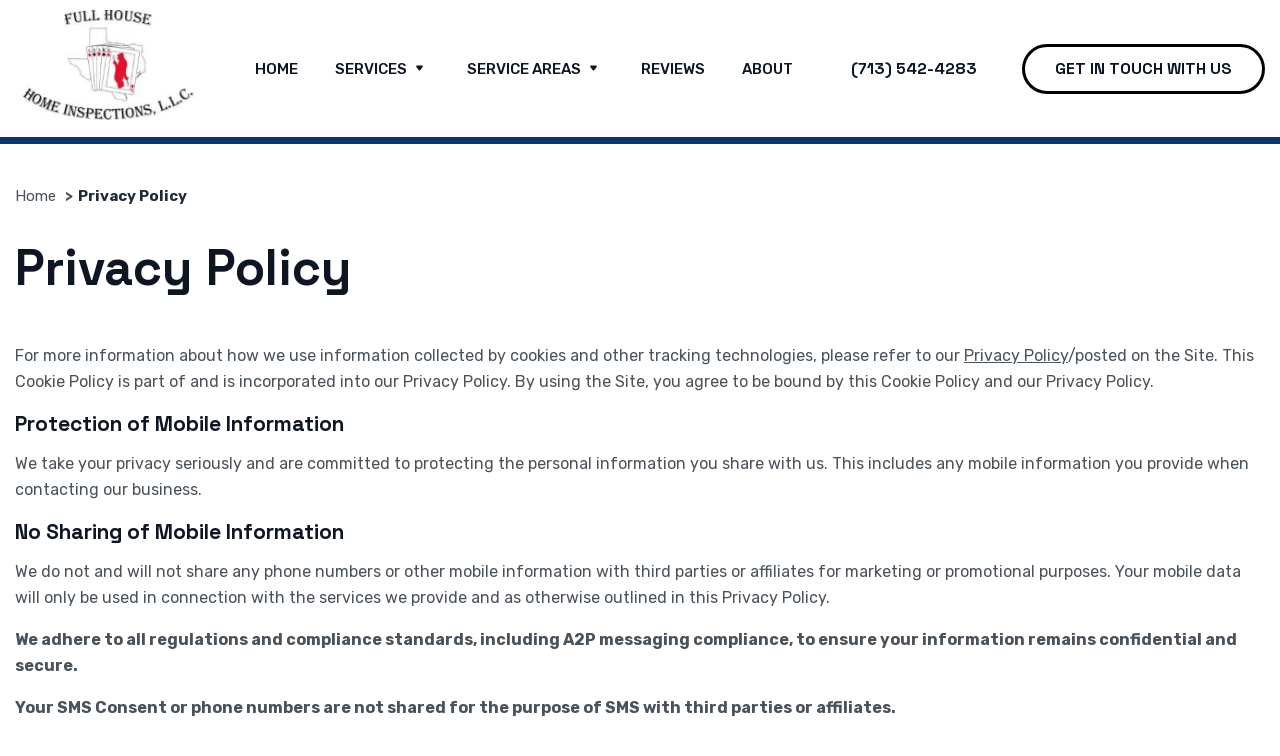

--- FILE ---
content_type: text/html; charset=utf-8
request_url: https://www.fullhousehomeinspectionsllc.com/privacy-policy
body_size: 53881
content:
<!DOCTYPE html><html lang=en-US><head><meta charset=utf-8><meta http-equiv=X-UA-Compatible content="IE=edge"><meta name=viewport content="width=device-width, initial-scale=1.0, shrink-to-fit=no"><title>Privacy Policy - Full House Home Inspections</title><link rel=canonical href=https://www.fullhousehomeinspectionsllc.com/privacy-policy><meta name=robots content=index,follow><meta name=description content="Privacy Policy"><meta name=twitter:card content=summary><meta name=twitter:title content="Privacy Policy  -  Full House Home Inspections"><meta name=twitter:description content="Privacy Policy"><meta property=twitter:image content=https://www.fullhousehomeinspectionsllc.com/uploads/theme/header-logo-Copy.png><meta property=twitter:image:alt content="Privacy Policy  -  Full House Home Inspections"><meta property=og:type content=website><meta property=og:locale content=en_US><meta property=og:url content=https://www.fullhousehomeinspectionsllc.com/privacy-policy><meta property=og:site_name content="Full House Home Inspections"><meta property=og:title content="Privacy Policy  -  Full House Home Inspections"><meta property=og:description content="Privacy Policy"><meta property=og:image content=https://www.fullhousehomeinspectionsllc.com/uploads/theme/header-logo-Copy.png><meta property=og:image:alt content="Privacy Policy  -  Full House Home Inspections"><meta property=og:image:type content=image/png><meta property=og:image:width content=198><meta property=og:image:height content=119><script type=application/ld+json>[{"@context":"https://schema.org","@type":"WebSite","name":"Full House Home Inspections","url":"https://www.fullhousehomeinspectionsllc.com"},{"@context":"https://schema.org","@type":"WebPage","name":"Privacy Policy  -  Full House Home Inspections","description":"Privacy Policy"},{"@context":"https://schema.org","@type":"ProfessionalService","name":"Full House Home Inspections","alternateName":"Full House Home Inspections LLC","url":"https://www.fullhousehomeinspectionsllc.com","logo":"https://www.fullhousehomeinspectionsllc.com/uploads/theme/header-logo-Copy.png","image":"https://www.fullhousehomeinspectionsllc.com/uploads/theme/full-house-home-inspections.jpg","telephone":"+17135424283","currenciesAccepted":"USD","priceRange":"$$","isicV4":"Real estate activities","address":{"@type":"PostalAddress","streetAddress":"301 Hillje St","addressLocality":"Alvin","addressRegion":"TX","addressCountry":"United States","postalCode":"77511"},"hasmap":"https://maps.app.goo.gl/zQt4nHzNAse91xue6","openingHoursSpecification":[{"@type":"OpeningHoursSpecification","dayOfWeek":["Monday","Tuesday","Wednesday","Thursday","Friday","Saturday","Sunday"],"opens":"07:00","closes":"20:30"}],"aggregateRating":{"@type":"AggregateRating","bestRating":"5","ratingCount":"15","ratingValue":"5"},"sameAs":["https://www.facebook.com/fullhousehomeinspectionsllc","https://www.linkedin.com/in/troy-klaevemann-3a6a0942","https://g.co/kgs/CSmpcYz","https://www.youtube.com/channel/UCCKmX9OrzgXr9Tct89_vZug","https://www.yelp.com/biz/full-house-home-inspections-llc-pearland"]},{"@context":"https://schema.org","@type":"BreadcrumbList","itemListElement":[{"@type":"ListItem","position":"1","item":{"@id":"https://www.fullhousehomeinspectionsllc.com","name":"Home"}},{"@type":"ListItem","position":"2","item":{"@id":"https://www.fullhousehomeinspectionsllc.com/privacy-policy","name":"Privacy Policy"}}]}]</script><meta name=xtremify:application content=CfDJ8FF7gha_rmpHjcH6twOYfX6EMxU-_lLgoaZiZxUYPJQf5q3j5tboAnuRDZWvWL7-SxRuzCbLbDTlMNUVwhGjCCbE3rDEwDme0NaizTvZHwieRTlDucL6nU8gJeM8QX-6bWY9sGKYM83MktCPJDTrCZo><link href=https://www.fullhousehomeinspectionsllc.com/favicon.ico type=image/x-icon rel="shortcut icon"><link href=/favicon-16x16.png rel=icon type=image/png sizes=16x16><link href=/favicon-32x32.png rel=icon type=image/png sizes=32x32><link href=/favicon-48x48.png rel=icon type=image/png sizes=48x48><meta name=theme-color content=#0a386e><link href=/favicon-128x128.png rel=icon sizes=128x128><link href=/favicon-192x192.png rel=icon sizes=192x192><link href=/favicon-76x76.png rel=apple-touch-icon sizes=76x76><link href=/favicon-120x120.png rel=apple-touch-icon sizes=120x120><link href=/favicon-152x152.png rel=apple-touch-icon sizes=152x152><link href=/favicon-180x180.png rel=apple-touch-icon><link href=/favicon-320x480.png rel=apple-touch-startup-image><link href=/manifest.webmanifest rel=manifest><link rel=preconnect href=https://fonts.googleapis.com crossorigin><style>:root{--blue:#007bff;--indigo:#6610f2;--purple:#6f42c1;--pink:#e83e8c;--red:#dc3545;--orange:#fd7e14;--yellow:#ffc107;--green:#28a745;--teal:#20c997;--cyan:#17a2b8;--white:#fff;--gray:#6c757d;--gray-dark:#343a40;--primary:#007bff;--secondary:#6c757d;--success:#28a745;--info:#17a2b8;--warning:#ffc107;--danger:#dc3545;--light:#f8f9fa;--dark:#343a40;--breakpoint-xs:0;--breakpoint-sm:576px;--breakpoint-md:768px;--breakpoint-lg:992px;--breakpoint-xl:1200px;--font-family-sans-serif:-apple-system,BlinkMacSystemFont,"Segoe UI",Roboto,"Helvetica Neue",Arial,"Noto Sans",sans-serif,"Apple Color Emoji","Segoe UI Emoji","Segoe UI Symbol","Noto Color Emoji";--font-family-monospace:SFMono-Regular,Menlo,Monaco,Consolas,"Liberation Mono","Courier New",monospace}*,*::before,*::after{box-sizing:border-box}html{font-family:sans-serif;line-height:1.15;-webkit-text-size-adjust:100%;-webkit-tap-highlight-color:rgba(0,0,0,0)}article,aside,figcaption,figure,footer,header,hgroup,main,nav,section{display:block}body{margin:0;font-family:-apple-system,BlinkMacSystemFont,"Segoe UI",Roboto,"Helvetica Neue",Arial,"Noto Sans",sans-serif,"Apple Color Emoji","Segoe UI Emoji","Segoe UI Symbol","Noto Color Emoji";font-size:1rem;font-weight:400;line-height:1.5;color:#212529;text-align:left;background-color:#fff}[tabindex="-1"]:focus{outline:0!important}hr{box-sizing:content-box;height:0;overflow:visible}h1,h2,h3,h4,h5,h6{margin-top:0;margin-bottom:.5rem}p{margin-top:0;margin-bottom:1rem}abbr[title],abbr[data-original-title]{text-decoration:underline;-webkit-text-decoration:underline dotted;text-decoration:underline dotted;cursor:help;border-bottom:0;-webkit-text-decoration-skip-ink:none;text-decoration-skip-ink:none}address{margin-bottom:1rem;font-style:normal;line-height:inherit}ol,ul,dl{margin-top:0;margin-bottom:1rem}ol ol,ul ul,ol ul,ul ol{margin-bottom:0}dt{font-weight:700}dd{margin-bottom:.5rem;margin-left:0}blockquote{margin:0 0 1rem}b,strong{font-weight:bolder}small{font-size:80%}sub,sup{position:relative;font-size:75%;line-height:0;vertical-align:baseline}sub{bottom:-.25em}sup{top:-.5em}a{color:#007bff;text-decoration:none;background-color:transparent}a:hover{color:#0056b3;text-decoration:underline}a:not([href]):not([tabindex]){color:inherit;text-decoration:none}a:not([href]):not([tabindex]):hover,a:not([href]):not([tabindex]):focus{color:inherit;text-decoration:none}a:not([href]):not([tabindex]):focus{outline:0}pre,code,kbd,samp{font-family:SFMono-Regular,Menlo,Monaco,Consolas,"Liberation Mono","Courier New",monospace;font-size:1em}pre{margin-top:0;margin-bottom:1rem;overflow:auto}figure{margin:0 0 1rem}img{vertical-align:middle;border-style:none}svg{overflow:hidden;vertical-align:middle}table{border-collapse:collapse}caption{padding-top:.75rem;padding-bottom:.75rem;color:#6c757d;text-align:left;caption-side:bottom}th{text-align:inherit}label{display:inline-block;margin-bottom:.5rem}button{border-radius:0}button:focus{outline:1px dotted;outline:5px auto -webkit-focus-ring-color}input,button,select,optgroup,textarea{margin:0;font-family:inherit;font-size:inherit;line-height:inherit}button,input{overflow:visible}button,select{text-transform:none}select{word-wrap:normal}button,[type="button"],[type="reset"],[type="submit"]{-webkit-appearance:button}button:not(:disabled),[type="button"]:not(:disabled),[type="reset"]:not(:disabled),[type="submit"]:not(:disabled){cursor:pointer}button::-moz-focus-inner,[type="button"]::-moz-focus-inner,[type="reset"]::-moz-focus-inner,[type="submit"]::-moz-focus-inner{padding:0;border-style:none}input[type="radio"],input[type="checkbox"]{box-sizing:border-box;padding:0}input[type="date"],input[type="time"],input[type="datetime-local"],input[type="month"]{-webkit-appearance:listbox}textarea{overflow:auto;resize:vertical}fieldset{min-width:0;padding:0;margin:0;border:0}legend{display:block;width:100%;max-width:100%;padding:0;margin-bottom:.5rem;font-size:1.5rem;line-height:inherit;color:inherit;white-space:normal}progress{vertical-align:baseline}[type="number"]::-webkit-inner-spin-button,[type="number"]::-webkit-outer-spin-button{height:auto}[type="search"]{outline-offset:-2px;-webkit-appearance:none}[type="search"]::-webkit-search-decoration{-webkit-appearance:none}::-webkit-file-upload-button{font:inherit;-webkit-appearance:button}output{display:inline-block}summary{display:list-item;cursor:pointer}template{display:none}[hidden]{display:none!important}h1,h2,h3,h4,h5,h6,.h1,.h2,.h3,.h4,.h5,.h6{margin-bottom:.5rem;font-weight:500;line-height:1.2}h1,.h1{font-size:2.5rem}h2,.h2{font-size:2rem}h3,.h3{font-size:1.75rem}h4,.h4{font-size:1.5rem}h5,.h5{font-size:1.25rem}h6,.h6{font-size:1rem}.lead{font-size:1.25rem;font-weight:300}.display-1{font-size:6rem;font-weight:300;line-height:1.2}.display-2{font-size:5.5rem;font-weight:300;line-height:1.2}.display-3{font-size:4.5rem;font-weight:300;line-height:1.2}.display-4{font-size:3.5rem;font-weight:300;line-height:1.2}hr{margin-top:1rem;margin-bottom:1rem;border:0;border-top:1px solid rgba(0,0,0,.1)}small,.small{font-size:80%;font-weight:400}mark,.mark{padding:.2em;background-color:#fcf8e3}.list-unstyled{padding-left:0;list-style:none}.list-inline{padding-left:0;list-style:none}.list-inline-item{display:inline-block}.list-inline-item:not(:last-child){margin-right:.5rem}.initialism{font-size:90%;text-transform:uppercase}.blockquote{margin-bottom:1rem;font-size:1.25rem}.blockquote-footer{display:block;font-size:80%;color:#6c757d}.blockquote-footer::before{content:"— "}.img-fluid{max-width:100%;height:auto}.img-thumbnail{padding:.25rem;background-color:#fff;border:1px solid #dee2e6;border-radius:.25rem;max-width:100%;height:auto}.figure{display:inline-block}.figure-img{margin-bottom:.5rem;line-height:1}.figure-caption{font-size:90%;color:#6c757d}.container{width:100%;padding-right:15px;padding-left:15px;margin-right:auto;margin-left:auto}@media(min-width:576px){.container{max-width:540px}}@media(min-width:768px){.container{max-width:720px}}@media(min-width:992px){.container{max-width:960px}}@media(min-width:1200px){.container{max-width:1140px}}.container-fluid{width:100%;padding-right:15px;padding-left:15px;margin-right:auto;margin-left:auto}.row{display:-ms-flexbox;display:flex;-ms-flex-wrap:wrap;flex-wrap:wrap;margin-right:-15px;margin-left:-15px}.no-gutters{margin-right:0;margin-left:0}.no-gutters>.col,.no-gutters>[class*="col-"]{padding-right:0;padding-left:0}.col-1,.col-2,.col-3,.col-4,.col-5,.col-6,.col-7,.col-8,.col-9,.col-10,.col-11,.col-12,.col,.col-auto,.col-sm-1,.col-sm-2,.col-sm-3,.col-sm-4,.col-sm-5,.col-sm-6,.col-sm-7,.col-sm-8,.col-sm-9,.col-sm-10,.col-sm-11,.col-sm-12,.col-sm,.col-sm-auto,.col-md-1,.col-md-2,.col-md-3,.col-md-4,.col-md-5,.col-md-6,.col-md-7,.col-md-8,.col-md-9,.col-md-10,.col-md-11,.col-md-12,.col-md,.col-md-auto,.col-lg-1,.col-lg-2,.col-lg-3,.col-lg-4,.col-lg-5,.col-lg-6,.col-lg-7,.col-lg-8,.col-lg-9,.col-lg-10,.col-lg-11,.col-lg-12,.col-lg,.col-lg-auto,.col-xl-1,.col-xl-2,.col-xl-3,.col-xl-4,.col-xl-5,.col-xl-6,.col-xl-7,.col-xl-8,.col-xl-9,.col-xl-10,.col-xl-11,.col-xl-12,.col-xl,.col-xl-auto{position:relative;width:100%;padding-right:15px;padding-left:15px}.col{-ms-flex-preferred-size:0;flex-basis:0;-ms-flex-positive:1;flex-grow:1;max-width:100%}.col-auto{-ms-flex:0 0 auto;flex:0 0 auto;width:auto;max-width:100%}.col-1{-ms-flex:0 0 8.333333%;flex:0 0 8.333333%;max-width:8.333333%}.col-2{-ms-flex:0 0 16.666667%;flex:0 0 16.666667%;max-width:16.666667%}.col-3{-ms-flex:0 0 25%;flex:0 0 25%;max-width:25%}.col-4{-ms-flex:0 0 33.333333%;flex:0 0 33.333333%;max-width:33.333333%}.col-5{-ms-flex:0 0 41.666667%;flex:0 0 41.666667%;max-width:41.666667%}.col-6{-ms-flex:0 0 50%;flex:0 0 50%;max-width:50%}.col-7{-ms-flex:0 0 58.333333%;flex:0 0 58.333333%;max-width:58.333333%}.col-8{-ms-flex:0 0 66.666667%;flex:0 0 66.666667%;max-width:66.666667%}.col-9{-ms-flex:0 0 75%;flex:0 0 75%;max-width:75%}.col-10{-ms-flex:0 0 83.333333%;flex:0 0 83.333333%;max-width:83.333333%}.col-11{-ms-flex:0 0 91.666667%;flex:0 0 91.666667%;max-width:91.666667%}.col-12{-ms-flex:0 0 100%;flex:0 0 100%;max-width:100%}.order-first{-ms-flex-order:-1;order:-1}.order-last{-ms-flex-order:13;order:13}.order-0{-ms-flex-order:0;order:0}.order-1{-ms-flex-order:1;order:1}.order-2{-ms-flex-order:2;order:2}.order-3{-ms-flex-order:3;order:3}.order-4{-ms-flex-order:4;order:4}.order-5{-ms-flex-order:5;order:5}.order-6{-ms-flex-order:6;order:6}.order-7{-ms-flex-order:7;order:7}.order-8{-ms-flex-order:8;order:8}.order-9{-ms-flex-order:9;order:9}.order-10{-ms-flex-order:10;order:10}.order-11{-ms-flex-order:11;order:11}.order-12{-ms-flex-order:12;order:12}.offset-1{margin-left:8.333333%}.offset-2{margin-left:16.666667%}.offset-3{margin-left:25%}.offset-4{margin-left:33.333333%}.offset-5{margin-left:41.666667%}.offset-6{margin-left:50%}.offset-7{margin-left:58.333333%}.offset-8{margin-left:66.666667%}.offset-9{margin-left:75%}.offset-10{margin-left:83.333333%}.offset-11{margin-left:91.666667%}@media(min-width:576px){.col-sm{-ms-flex-preferred-size:0;flex-basis:0;-ms-flex-positive:1;flex-grow:1;max-width:100%}.col-sm-auto{-ms-flex:0 0 auto;flex:0 0 auto;width:auto;max-width:100%}.col-sm-1{-ms-flex:0 0 8.333333%;flex:0 0 8.333333%;max-width:8.333333%}.col-sm-2{-ms-flex:0 0 16.666667%;flex:0 0 16.666667%;max-width:16.666667%}.col-sm-3{-ms-flex:0 0 25%;flex:0 0 25%;max-width:25%}.col-sm-4{-ms-flex:0 0 33.333333%;flex:0 0 33.333333%;max-width:33.333333%}.col-sm-5{-ms-flex:0 0 41.666667%;flex:0 0 41.666667%;max-width:41.666667%}.col-sm-6{-ms-flex:0 0 50%;flex:0 0 50%;max-width:50%}.col-sm-7{-ms-flex:0 0 58.333333%;flex:0 0 58.333333%;max-width:58.333333%}.col-sm-8{-ms-flex:0 0 66.666667%;flex:0 0 66.666667%;max-width:66.666667%}.col-sm-9{-ms-flex:0 0 75%;flex:0 0 75%;max-width:75%}.col-sm-10{-ms-flex:0 0 83.333333%;flex:0 0 83.333333%;max-width:83.333333%}.col-sm-11{-ms-flex:0 0 91.666667%;flex:0 0 91.666667%;max-width:91.666667%}.col-sm-12{-ms-flex:0 0 100%;flex:0 0 100%;max-width:100%}.order-sm-first{-ms-flex-order:-1;order:-1}.order-sm-last{-ms-flex-order:13;order:13}.order-sm-0{-ms-flex-order:0;order:0}.order-sm-1{-ms-flex-order:1;order:1}.order-sm-2{-ms-flex-order:2;order:2}.order-sm-3{-ms-flex-order:3;order:3}.order-sm-4{-ms-flex-order:4;order:4}.order-sm-5{-ms-flex-order:5;order:5}.order-sm-6{-ms-flex-order:6;order:6}.order-sm-7{-ms-flex-order:7;order:7}.order-sm-8{-ms-flex-order:8;order:8}.order-sm-9{-ms-flex-order:9;order:9}.order-sm-10{-ms-flex-order:10;order:10}.order-sm-11{-ms-flex-order:11;order:11}.order-sm-12{-ms-flex-order:12;order:12}.offset-sm-0{margin-left:0}.offset-sm-1{margin-left:8.333333%}.offset-sm-2{margin-left:16.666667%}.offset-sm-3{margin-left:25%}.offset-sm-4{margin-left:33.333333%}.offset-sm-5{margin-left:41.666667%}.offset-sm-6{margin-left:50%}.offset-sm-7{margin-left:58.333333%}.offset-sm-8{margin-left:66.666667%}.offset-sm-9{margin-left:75%}.offset-sm-10{margin-left:83.333333%}.offset-sm-11{margin-left:91.666667%}}@media(min-width:768px){.col-md{-ms-flex-preferred-size:0;flex-basis:0;-ms-flex-positive:1;flex-grow:1;max-width:100%}.col-md-auto{-ms-flex:0 0 auto;flex:0 0 auto;width:auto;max-width:100%}.col-md-1{-ms-flex:0 0 8.333333%;flex:0 0 8.333333%;max-width:8.333333%}.col-md-2{-ms-flex:0 0 16.666667%;flex:0 0 16.666667%;max-width:16.666667%}.col-md-3{-ms-flex:0 0 25%;flex:0 0 25%;max-width:25%}.col-md-4{-ms-flex:0 0 33.333333%;flex:0 0 33.333333%;max-width:33.333333%}.col-md-5{-ms-flex:0 0 41.666667%;flex:0 0 41.666667%;max-width:41.666667%}.col-md-6{-ms-flex:0 0 50%;flex:0 0 50%;max-width:50%}.col-md-7{-ms-flex:0 0 58.333333%;flex:0 0 58.333333%;max-width:58.333333%}.col-md-8{-ms-flex:0 0 66.666667%;flex:0 0 66.666667%;max-width:66.666667%}.col-md-9{-ms-flex:0 0 75%;flex:0 0 75%;max-width:75%}.col-md-10{-ms-flex:0 0 83.333333%;flex:0 0 83.333333%;max-width:83.333333%}.col-md-11{-ms-flex:0 0 91.666667%;flex:0 0 91.666667%;max-width:91.666667%}.col-md-12{-ms-flex:0 0 100%;flex:0 0 100%;max-width:100%}.order-md-first{-ms-flex-order:-1;order:-1}.order-md-last{-ms-flex-order:13;order:13}.order-md-0{-ms-flex-order:0;order:0}.order-md-1{-ms-flex-order:1;order:1}.order-md-2{-ms-flex-order:2;order:2}.order-md-3{-ms-flex-order:3;order:3}.order-md-4{-ms-flex-order:4;order:4}.order-md-5{-ms-flex-order:5;order:5}.order-md-6{-ms-flex-order:6;order:6}.order-md-7{-ms-flex-order:7;order:7}.order-md-8{-ms-flex-order:8;order:8}.order-md-9{-ms-flex-order:9;order:9}.order-md-10{-ms-flex-order:10;order:10}.order-md-11{-ms-flex-order:11;order:11}.order-md-12{-ms-flex-order:12;order:12}.offset-md-0{margin-left:0}.offset-md-1{margin-left:8.333333%}.offset-md-2{margin-left:16.666667%}.offset-md-3{margin-left:25%}.offset-md-4{margin-left:33.333333%}.offset-md-5{margin-left:41.666667%}.offset-md-6{margin-left:50%}.offset-md-7{margin-left:58.333333%}.offset-md-8{margin-left:66.666667%}.offset-md-9{margin-left:75%}.offset-md-10{margin-left:83.333333%}.offset-md-11{margin-left:91.666667%}}@media(min-width:992px){.col-lg{-ms-flex-preferred-size:0;flex-basis:0;-ms-flex-positive:1;flex-grow:1;max-width:100%}.col-lg-auto{-ms-flex:0 0 auto;flex:0 0 auto;width:auto;max-width:100%}.col-lg-1{-ms-flex:0 0 8.333333%;flex:0 0 8.333333%;max-width:8.333333%}.col-lg-2{-ms-flex:0 0 16.666667%;flex:0 0 16.666667%;max-width:16.666667%}.col-lg-3{-ms-flex:0 0 25%;flex:0 0 25%;max-width:25%}.col-lg-4{-ms-flex:0 0 33.333333%;flex:0 0 33.333333%;max-width:33.333333%}.col-lg-5{-ms-flex:0 0 41.666667%;flex:0 0 41.666667%;max-width:41.666667%}.col-lg-6{-ms-flex:0 0 50%;flex:0 0 50%;max-width:50%}.col-lg-7{-ms-flex:0 0 58.333333%;flex:0 0 58.333333%;max-width:58.333333%}.col-lg-8{-ms-flex:0 0 66.666667%;flex:0 0 66.666667%;max-width:66.666667%}.col-lg-9{-ms-flex:0 0 75%;flex:0 0 75%;max-width:75%}.col-lg-10{-ms-flex:0 0 83.333333%;flex:0 0 83.333333%;max-width:83.333333%}.col-lg-11{-ms-flex:0 0 91.666667%;flex:0 0 91.666667%;max-width:91.666667%}.col-lg-12{-ms-flex:0 0 100%;flex:0 0 100%;max-width:100%}.order-lg-first{-ms-flex-order:-1;order:-1}.order-lg-last{-ms-flex-order:13;order:13}.order-lg-0{-ms-flex-order:0;order:0}.order-lg-1{-ms-flex-order:1;order:1}.order-lg-2{-ms-flex-order:2;order:2}.order-lg-3{-ms-flex-order:3;order:3}.order-lg-4{-ms-flex-order:4;order:4}.order-lg-5{-ms-flex-order:5;order:5}.order-lg-6{-ms-flex-order:6;order:6}.order-lg-7{-ms-flex-order:7;order:7}.order-lg-8{-ms-flex-order:8;order:8}.order-lg-9{-ms-flex-order:9;order:9}.order-lg-10{-ms-flex-order:10;order:10}.order-lg-11{-ms-flex-order:11;order:11}.order-lg-12{-ms-flex-order:12;order:12}.offset-lg-0{margin-left:0}.offset-lg-1{margin-left:8.333333%}.offset-lg-2{margin-left:16.666667%}.offset-lg-3{margin-left:25%}.offset-lg-4{margin-left:33.333333%}.offset-lg-5{margin-left:41.666667%}.offset-lg-6{margin-left:50%}.offset-lg-7{margin-left:58.333333%}.offset-lg-8{margin-left:66.666667%}.offset-lg-9{margin-left:75%}.offset-lg-10{margin-left:83.333333%}.offset-lg-11{margin-left:91.666667%}}@media(min-width:1200px){.col-xl{-ms-flex-preferred-size:0;flex-basis:0;-ms-flex-positive:1;flex-grow:1;max-width:100%}.col-xl-auto{-ms-flex:0 0 auto;flex:0 0 auto;width:auto;max-width:100%}.col-xl-1{-ms-flex:0 0 8.333333%;flex:0 0 8.333333%;max-width:8.333333%}.col-xl-2{-ms-flex:0 0 16.666667%;flex:0 0 16.666667%;max-width:16.666667%}.col-xl-3{-ms-flex:0 0 25%;flex:0 0 25%;max-width:25%}.col-xl-4{-ms-flex:0 0 33.333333%;flex:0 0 33.333333%;max-width:33.333333%}.col-xl-5{-ms-flex:0 0 41.666667%;flex:0 0 41.666667%;max-width:41.666667%}.col-xl-6{-ms-flex:0 0 50%;flex:0 0 50%;max-width:50%}.col-xl-7{-ms-flex:0 0 58.333333%;flex:0 0 58.333333%;max-width:58.333333%}.col-xl-8{-ms-flex:0 0 66.666667%;flex:0 0 66.666667%;max-width:66.666667%}.col-xl-9{-ms-flex:0 0 75%;flex:0 0 75%;max-width:75%}.col-xl-10{-ms-flex:0 0 83.333333%;flex:0 0 83.333333%;max-width:83.333333%}.col-xl-11{-ms-flex:0 0 91.666667%;flex:0 0 91.666667%;max-width:91.666667%}.col-xl-12{-ms-flex:0 0 100%;flex:0 0 100%;max-width:100%}.order-xl-first{-ms-flex-order:-1;order:-1}.order-xl-last{-ms-flex-order:13;order:13}.order-xl-0{-ms-flex-order:0;order:0}.order-xl-1{-ms-flex-order:1;order:1}.order-xl-2{-ms-flex-order:2;order:2}.order-xl-3{-ms-flex-order:3;order:3}.order-xl-4{-ms-flex-order:4;order:4}.order-xl-5{-ms-flex-order:5;order:5}.order-xl-6{-ms-flex-order:6;order:6}.order-xl-7{-ms-flex-order:7;order:7}.order-xl-8{-ms-flex-order:8;order:8}.order-xl-9{-ms-flex-order:9;order:9}.order-xl-10{-ms-flex-order:10;order:10}.order-xl-11{-ms-flex-order:11;order:11}.order-xl-12{-ms-flex-order:12;order:12}.offset-xl-0{margin-left:0}.offset-xl-1{margin-left:8.333333%}.offset-xl-2{margin-left:16.666667%}.offset-xl-3{margin-left:25%}.offset-xl-4{margin-left:33.333333%}.offset-xl-5{margin-left:41.666667%}.offset-xl-6{margin-left:50%}.offset-xl-7{margin-left:58.333333%}.offset-xl-8{margin-left:66.666667%}.offset-xl-9{margin-left:75%}.offset-xl-10{margin-left:83.333333%}.offset-xl-11{margin-left:91.666667%}}.table{width:100%;margin-bottom:1rem;color:#212529}.table th,.table td{padding:.75rem;vertical-align:top;border-top:1px solid #dee2e6}.table thead th{vertical-align:bottom;border-bottom:2px solid #dee2e6}.table tbody+tbody{border-top:2px solid #dee2e6}.table-sm th,.table-sm td{padding:.3rem}.table-bordered{border:1px solid #dee2e6}.table-bordered th,.table-bordered td{border:1px solid #dee2e6}.table-bordered thead th,.table-bordered thead td{border-bottom-width:2px}.table-borderless th,.table-borderless td,.table-borderless thead th,.table-borderless tbody+tbody{border:0}.table-striped tbody tr:nth-of-type(odd){background-color:rgba(0,0,0,.05)}.table-hover tbody tr:hover{color:#212529;background-color:rgba(0,0,0,.075)}.table-primary,.table-primary>th,.table-primary>td{background-color:#b8daff}.table-primary th,.table-primary td,.table-primary thead th,.table-primary tbody+tbody{border-color:#7abaff}.table-hover .table-primary:hover{background-color:#9fcdff}.table-hover .table-primary:hover>td,.table-hover .table-primary:hover>th{background-color:#9fcdff}.table-secondary,.table-secondary>th,.table-secondary>td{background-color:#d6d8db}.table-secondary th,.table-secondary td,.table-secondary thead th,.table-secondary tbody+tbody{border-color:#b3b7bb}.table-hover .table-secondary:hover{background-color:#c8cbcf}.table-hover .table-secondary:hover>td,.table-hover .table-secondary:hover>th{background-color:#c8cbcf}.table-success,.table-success>th,.table-success>td{background-color:#c3e6cb}.table-success th,.table-success td,.table-success thead th,.table-success tbody+tbody{border-color:#8fd19e}.table-hover .table-success:hover{background-color:#b1dfbb}.table-hover .table-success:hover>td,.table-hover .table-success:hover>th{background-color:#b1dfbb}.table-info,.table-info>th,.table-info>td{background-color:#bee5eb}.table-info th,.table-info td,.table-info thead th,.table-info tbody+tbody{border-color:#86cfda}.table-hover .table-info:hover{background-color:#abdde5}.table-hover .table-info:hover>td,.table-hover .table-info:hover>th{background-color:#abdde5}.table-warning,.table-warning>th,.table-warning>td{background-color:#ffeeba}.table-warning th,.table-warning td,.table-warning thead th,.table-warning tbody+tbody{border-color:#ffdf7e}.table-hover .table-warning:hover{background-color:#ffe8a1}.table-hover .table-warning:hover>td,.table-hover .table-warning:hover>th{background-color:#ffe8a1}.table-danger,.table-danger>th,.table-danger>td{background-color:#f5c6cb}.table-danger th,.table-danger td,.table-danger thead th,.table-danger tbody+tbody{border-color:#ed969e}.table-hover .table-danger:hover{background-color:#f1b0b7}.table-hover .table-danger:hover>td,.table-hover .table-danger:hover>th{background-color:#f1b0b7}.table-light,.table-light>th,.table-light>td{background-color:#fdfdfe}.table-light th,.table-light td,.table-light thead th,.table-light tbody+tbody{border-color:#fbfcfc}.table-hover .table-light:hover{background-color:#ececf6}.table-hover .table-light:hover>td,.table-hover .table-light:hover>th{background-color:#ececf6}.table-dark,.table-dark>th,.table-dark>td{background-color:#c6c8ca}.table-dark th,.table-dark td,.table-dark thead th,.table-dark tbody+tbody{border-color:#95999c}.table-hover .table-dark:hover{background-color:#b9bbbe}.table-hover .table-dark:hover>td,.table-hover .table-dark:hover>th{background-color:#b9bbbe}.table-active,.table-active>th,.table-active>td{background-color:rgba(0,0,0,.075)}.table-hover .table-active:hover{background-color:rgba(0,0,0,.075)}.table-hover .table-active:hover>td,.table-hover .table-active:hover>th{background-color:rgba(0,0,0,.075)}.table .thead-dark th{color:#fff;background-color:#343a40;border-color:#454d55}.table .thead-light th{color:#495057;background-color:#e9ecef;border-color:#dee2e6}.table-dark{color:#fff;background-color:#343a40}.table-dark th,.table-dark td,.table-dark thead th{border-color:#454d55}.table-dark.table-bordered{border:0}.table-dark.table-striped tbody tr:nth-of-type(odd){background-color:rgba(255,255,255,.05)}.table-dark.table-hover tbody tr:hover{color:#fff;background-color:rgba(255,255,255,.075)}@media(max-width:575.98px){.table-responsive-sm{display:block;width:100%;overflow-x:auto;-webkit-overflow-scrolling:touch}.table-responsive-sm>.table-bordered{border:0}}@media(max-width:767.98px){.table-responsive-md{display:block;width:100%;overflow-x:auto;-webkit-overflow-scrolling:touch}.table-responsive-md>.table-bordered{border:0}}@media(max-width:991.98px){.table-responsive-lg{display:block;width:100%;overflow-x:auto;-webkit-overflow-scrolling:touch}.table-responsive-lg>.table-bordered{border:0}}@media(max-width:1199.98px){.table-responsive-xl{display:block;width:100%;overflow-x:auto;-webkit-overflow-scrolling:touch}.table-responsive-xl>.table-bordered{border:0}}.table-responsive{display:block;width:100%;overflow-x:auto;-webkit-overflow-scrolling:touch}.table-responsive>.table-bordered{border:0}.form-control{display:block;width:100%;height:calc(1.5em + .75rem + 2px);padding:.375rem .75rem;font-size:1rem;font-weight:400;line-height:1.5;color:#495057;background-color:#fff;background-clip:padding-box;border:1px solid #ced4da;border-radius:.25rem;transition:border-color .15s ease-in-out,box-shadow .15s ease-in-out}@media(prefers-reduced-motion:reduce){.form-control{transition:none}}.form-control::-ms-expand{background-color:transparent;border:0}.form-control:focus{color:#495057;background-color:#fff;border-color:#80bdff;outline:0;box-shadow:0 0 0 .2rem rgba(0,123,255,.25)}.form-control::-webkit-input-placeholder{color:#6c757d;opacity:1}.form-control::-moz-placeholder{color:#6c757d;opacity:1}.form-control:-ms-input-placeholder{color:#6c757d;opacity:1}.form-control::-ms-input-placeholder{color:#6c757d;opacity:1}.form-control::placeholder{color:#6c757d;opacity:1}.form-control:disabled,.form-control[readonly]{background-color:#e9ecef;opacity:1}select.form-control:focus::-ms-value{color:#495057;background-color:#fff}.form-control-file,.form-control-range{display:block;width:100%}.col-form-label{padding-top:calc(.375rem + 1px);padding-bottom:calc(.375rem + 1px);margin-bottom:0;font-size:inherit;line-height:1.5}.col-form-label-lg{padding-top:calc(.5rem + 1px);padding-bottom:calc(.5rem + 1px);font-size:1.25rem;line-height:1.5}.col-form-label-sm{padding-top:calc(.25rem + 1px);padding-bottom:calc(.25rem + 1px);font-size:.875rem;line-height:1.5}.form-control-plaintext{display:block;width:100%;padding-top:.375rem;padding-bottom:.375rem;margin-bottom:0;line-height:1.5;color:#212529;background-color:transparent;border:solid transparent;border-width:1px 0}.form-control-plaintext.form-control-sm,.form-control-plaintext.form-control-lg{padding-right:0;padding-left:0}.form-control-sm{height:calc(1.5em + .5rem + 2px);padding:.25rem .5rem;font-size:.875rem;line-height:1.5;border-radius:.2rem}.form-control-lg{height:calc(1.5em + 1rem + 2px);padding:.5rem 1rem;font-size:1.25rem;line-height:1.5;border-radius:.3rem}select.form-control[size],select.form-control[multiple]{height:auto}textarea.form-control{height:auto}.form-group{margin-bottom:1rem}.form-text{display:block;margin-top:.25rem}.form-row{display:-ms-flexbox;display:flex;-ms-flex-wrap:wrap;flex-wrap:wrap;margin-right:-5px;margin-left:-5px}.form-row>.col,.form-row>[class*="col-"]{padding-right:5px;padding-left:5px}.form-check{position:relative;display:block;padding-left:1.25rem}.form-check-input{position:absolute;margin-top:.3rem;margin-left:-1.25rem}.form-check-input:disabled~.form-check-label{color:#6c757d}.form-check-label{margin-bottom:0}.form-check-inline{display:-ms-inline-flexbox;display:inline-flex;-ms-flex-align:center;align-items:center;padding-left:0;margin-right:.75rem}.form-check-inline .form-check-input{position:static;margin-top:0;margin-right:.3125rem;margin-left:0}.valid-feedback{display:none;width:100%;margin-top:.25rem;font-size:80%;color:#28a745}.valid-tooltip{position:absolute;top:100%;z-index:5;display:none;max-width:100%;padding:.25rem .5rem;margin-top:.1rem;font-size:.875rem;line-height:1.5;color:#fff;background-color:rgba(40,167,69,.9);border-radius:.25rem}.was-validated .form-control:valid,.form-control.is-valid{border-color:#28a745;padding-right:calc(1.5em + .75rem);background-image:url("data:image/svg+xml,%3csvg xmlns='http://www.w3.org/2000/svg' viewBox='0 0 8 8'%3e%3cpath fill='%2328a745' d='M2.3 6.73L.6 4.53c-.4-1.04.46-1.4 1.1-.8l1.1 1.4 3.4-3.8c.6-.63 1.6-.27 1.2.7l-4 4.6c-.43.5-.8.4-1.1.1z'/%3e%3c/svg%3e");background-repeat:no-repeat;background-position:center right calc(.375em + .1875rem);background-size:calc(.75em + .375rem) calc(.75em + .375rem)}.was-validated .form-control:valid:focus,.form-control.is-valid:focus{border-color:#28a745;box-shadow:0 0 0 .2rem rgba(40,167,69,.25)}.was-validated .form-control:valid~.valid-feedback,.was-validated .form-control:valid~.valid-tooltip,.form-control.is-valid~.valid-feedback,.form-control.is-valid~.valid-tooltip{display:block}.was-validated textarea.form-control:valid,textarea.form-control.is-valid{padding-right:calc(1.5em + .75rem);background-position:top calc(.375em + .1875rem) right calc(.375em + .1875rem)}.was-validated .custom-select:valid,.custom-select.is-valid{border-color:#28a745;padding-right:calc((1em + .75rem)*3/4 + 1.75rem);background:url("data:image/svg+xml,%3csvg xmlns='http://www.w3.org/2000/svg' viewBox='0 0 4 5'%3e%3cpath fill='%23343a40' d='M2 0L0 2h4zm0 5L0 3h4z'/%3e%3c/svg%3e") no-repeat right .75rem center/8px 10px,url("data:image/svg+xml,%3csvg xmlns='http://www.w3.org/2000/svg' viewBox='0 0 8 8'%3e%3cpath fill='%2328a745' d='M2.3 6.73L.6 4.53c-.4-1.04.46-1.4 1.1-.8l1.1 1.4 3.4-3.8c.6-.63 1.6-.27 1.2.7l-4 4.6c-.43.5-.8.4-1.1.1z'/%3e%3c/svg%3e") #fff no-repeat center right 1.75rem/calc(.75em + .375rem) calc(.75em + .375rem)}.was-validated .custom-select:valid:focus,.custom-select.is-valid:focus{border-color:#28a745;box-shadow:0 0 0 .2rem rgba(40,167,69,.25)}.was-validated .custom-select:valid~.valid-feedback,.was-validated .custom-select:valid~.valid-tooltip,.custom-select.is-valid~.valid-feedback,.custom-select.is-valid~.valid-tooltip{display:block}.was-validated .form-control-file:valid~.valid-feedback,.was-validated .form-control-file:valid~.valid-tooltip,.form-control-file.is-valid~.valid-feedback,.form-control-file.is-valid~.valid-tooltip{display:block}.was-validated .form-check-input:valid~.form-check-label,.form-check-input.is-valid~.form-check-label{color:#28a745}.was-validated .form-check-input:valid~.valid-feedback,.was-validated .form-check-input:valid~.valid-tooltip,.form-check-input.is-valid~.valid-feedback,.form-check-input.is-valid~.valid-tooltip{display:block}.was-validated .custom-control-input:valid~.custom-control-label,.custom-control-input.is-valid~.custom-control-label{color:#28a745}.was-validated .custom-control-input:valid~.custom-control-label::before,.custom-control-input.is-valid~.custom-control-label::before{border-color:#28a745}.was-validated .custom-control-input:valid~.valid-feedback,.was-validated .custom-control-input:valid~.valid-tooltip,.custom-control-input.is-valid~.valid-feedback,.custom-control-input.is-valid~.valid-tooltip{display:block}.was-validated .custom-control-input:valid:checked~.custom-control-label::before,.custom-control-input.is-valid:checked~.custom-control-label::before{border-color:#34ce57;background-color:#34ce57}.was-validated .custom-control-input:valid:focus~.custom-control-label::before,.custom-control-input.is-valid:focus~.custom-control-label::before{box-shadow:0 0 0 .2rem rgba(40,167,69,.25)}.was-validated .custom-control-input:valid:focus:not(:checked)~.custom-control-label::before,.custom-control-input.is-valid:focus:not(:checked)~.custom-control-label::before{border-color:#28a745}.was-validated .custom-file-input:valid~.custom-file-label,.custom-file-input.is-valid~.custom-file-label{border-color:#28a745}.was-validated .custom-file-input:valid~.valid-feedback,.was-validated .custom-file-input:valid~.valid-tooltip,.custom-file-input.is-valid~.valid-feedback,.custom-file-input.is-valid~.valid-tooltip{display:block}.was-validated .custom-file-input:valid:focus~.custom-file-label,.custom-file-input.is-valid:focus~.custom-file-label{border-color:#28a745;box-shadow:0 0 0 .2rem rgba(40,167,69,.25)}.invalid-feedback{display:none;width:100%;margin-top:.25rem;font-size:80%;color:#dc3545}.invalid-tooltip{position:absolute;top:100%;z-index:5;display:none;max-width:100%;padding:.25rem .5rem;margin-top:.1rem;font-size:.875rem;line-height:1.5;color:#fff;background-color:rgba(220,53,69,.9);border-radius:.25rem}.was-validated .form-control:invalid,.form-control.is-invalid{border-color:#dc3545;padding-right:calc(1.5em + .75rem);background-image:url("data:image/svg+xml,%3csvg xmlns='http://www.w3.org/2000/svg' fill='%23dc3545' viewBox='-2 -2 7 7'%3e%3cpath stroke='%23dc3545' d='M0 0l3 3m0-3L0 3'/%3e%3ccircle r='.5'/%3e%3ccircle cx='3' r='.5'/%3e%3ccircle cy='3' r='.5'/%3e%3ccircle cx='3' cy='3' r='.5'/%3e%3c/svg%3E");background-repeat:no-repeat;background-position:center right calc(.375em + .1875rem);background-size:calc(.75em + .375rem) calc(.75em + .375rem)}.was-validated .form-control:invalid:focus,.form-control.is-invalid:focus{border-color:#dc3545;box-shadow:0 0 0 .2rem rgba(220,53,69,.25)}.was-validated .form-control:invalid~.invalid-feedback,.was-validated .form-control:invalid~.invalid-tooltip,.form-control.is-invalid~.invalid-feedback,.form-control.is-invalid~.invalid-tooltip{display:block}.was-validated textarea.form-control:invalid,textarea.form-control.is-invalid{padding-right:calc(1.5em + .75rem);background-position:top calc(.375em + .1875rem) right calc(.375em + .1875rem)}.was-validated .custom-select:invalid,.custom-select.is-invalid{border-color:#dc3545;padding-right:calc((1em + .75rem)*3/4 + 1.75rem);background:url("data:image/svg+xml,%3csvg xmlns='http://www.w3.org/2000/svg' viewBox='0 0 4 5'%3e%3cpath fill='%23343a40' d='M2 0L0 2h4zm0 5L0 3h4z'/%3e%3c/svg%3e") no-repeat right .75rem center/8px 10px,url("data:image/svg+xml,%3csvg xmlns='http://www.w3.org/2000/svg' fill='%23dc3545' viewBox='-2 -2 7 7'%3e%3cpath stroke='%23dc3545' d='M0 0l3 3m0-3L0 3'/%3e%3ccircle r='.5'/%3e%3ccircle cx='3' r='.5'/%3e%3ccircle cy='3' r='.5'/%3e%3ccircle cx='3' cy='3' r='.5'/%3e%3c/svg%3E") #fff no-repeat center right 1.75rem/calc(.75em + .375rem) calc(.75em + .375rem)}.was-validated .custom-select:invalid:focus,.custom-select.is-invalid:focus{border-color:#dc3545;box-shadow:0 0 0 .2rem rgba(220,53,69,.25)}.was-validated .custom-select:invalid~.invalid-feedback,.was-validated .custom-select:invalid~.invalid-tooltip,.custom-select.is-invalid~.invalid-feedback,.custom-select.is-invalid~.invalid-tooltip{display:block}.was-validated .form-control-file:invalid~.invalid-feedback,.was-validated .form-control-file:invalid~.invalid-tooltip,.form-control-file.is-invalid~.invalid-feedback,.form-control-file.is-invalid~.invalid-tooltip{display:block}.was-validated .form-check-input:invalid~.form-check-label,.form-check-input.is-invalid~.form-check-label{color:#dc3545}.was-validated .form-check-input:invalid~.invalid-feedback,.was-validated .form-check-input:invalid~.invalid-tooltip,.form-check-input.is-invalid~.invalid-feedback,.form-check-input.is-invalid~.invalid-tooltip{display:block}.was-validated .custom-control-input:invalid~.custom-control-label,.custom-control-input.is-invalid~.custom-control-label{color:#dc3545}.was-validated .custom-control-input:invalid~.custom-control-label::before,.custom-control-input.is-invalid~.custom-control-label::before{border-color:#dc3545}.was-validated .custom-control-input:invalid~.invalid-feedback,.was-validated .custom-control-input:invalid~.invalid-tooltip,.custom-control-input.is-invalid~.invalid-feedback,.custom-control-input.is-invalid~.invalid-tooltip{display:block}.was-validated .custom-control-input:invalid:checked~.custom-control-label::before,.custom-control-input.is-invalid:checked~.custom-control-label::before{border-color:#e4606d;background-color:#e4606d}.was-validated .custom-control-input:invalid:focus~.custom-control-label::before,.custom-control-input.is-invalid:focus~.custom-control-label::before{box-shadow:0 0 0 .2rem rgba(220,53,69,.25)}.was-validated .custom-control-input:invalid:focus:not(:checked)~.custom-control-label::before,.custom-control-input.is-invalid:focus:not(:checked)~.custom-control-label::before{border-color:#dc3545}.was-validated .custom-file-input:invalid~.custom-file-label,.custom-file-input.is-invalid~.custom-file-label{border-color:#dc3545}.was-validated .custom-file-input:invalid~.invalid-feedback,.was-validated .custom-file-input:invalid~.invalid-tooltip,.custom-file-input.is-invalid~.invalid-feedback,.custom-file-input.is-invalid~.invalid-tooltip{display:block}.was-validated .custom-file-input:invalid:focus~.custom-file-label,.custom-file-input.is-invalid:focus~.custom-file-label{border-color:#dc3545;box-shadow:0 0 0 .2rem rgba(220,53,69,.25)}.form-inline{display:-ms-flexbox;display:flex;-ms-flex-flow:row wrap;flex-flow:row wrap;-ms-flex-align:center;align-items:center}.form-inline .form-check{width:100%}@media(min-width:576px){.form-inline label{display:-ms-flexbox;display:flex;-ms-flex-align:center;align-items:center;-ms-flex-pack:center;justify-content:center;margin-bottom:0}.form-inline .form-group{display:-ms-flexbox;display:flex;-ms-flex:0 0 auto;flex:0 0 auto;-ms-flex-flow:row wrap;flex-flow:row wrap;-ms-flex-align:center;align-items:center;margin-bottom:0}.form-inline .form-control{display:inline-block;width:auto;vertical-align:middle}.form-inline .form-control-plaintext{display:inline-block}.form-inline .input-group,.form-inline .custom-select{width:auto}.form-inline .form-check{display:-ms-flexbox;display:flex;-ms-flex-align:center;align-items:center;-ms-flex-pack:center;justify-content:center;width:auto;padding-left:0}.form-inline .form-check-input{position:relative;-ms-flex-negative:0;flex-shrink:0;margin-top:0;margin-right:.25rem;margin-left:0}.form-inline .custom-control{-ms-flex-align:center;align-items:center;-ms-flex-pack:center;justify-content:center}.form-inline .custom-control-label{margin-bottom:0}}.btn{display:inline-block;font-weight:400;color:#212529;text-align:center;vertical-align:middle;-webkit-user-select:none;-moz-user-select:none;-ms-user-select:none;user-select:none;background-color:transparent;border:1px solid transparent;padding:.375rem .75rem;font-size:1rem;line-height:1.5;border-radius:.25rem;transition:color .15s ease-in-out,background-color .15s ease-in-out,border-color .15s ease-in-out,box-shadow .15s ease-in-out}@media(prefers-reduced-motion:reduce){.btn{transition:none}}.btn:hover{color:#212529;text-decoration:none}.btn:focus,.btn.focus{outline:0;box-shadow:0 0 0 .2rem rgba(0,123,255,.25)}.btn.disabled,.btn:disabled{opacity:.65}a.btn.disabled,fieldset:disabled a.btn{pointer-events:none}.btn-primary{color:#fff;background-color:#007bff;border-color:#007bff}.btn-primary:hover{color:#fff;background-color:#0069d9;border-color:#0062cc}.btn-primary:focus,.btn-primary.focus{box-shadow:0 0 0 .2rem rgba(38,143,255,.5)}.btn-primary.disabled,.btn-primary:disabled{color:#fff;background-color:#007bff;border-color:#007bff}.btn-primary:not(:disabled):not(.disabled):active,.btn-primary:not(:disabled):not(.disabled).active,.show>.btn-primary.dropdown-toggle{color:#fff;background-color:#0062cc;border-color:#005cbf}.btn-primary:not(:disabled):not(.disabled):active:focus,.btn-primary:not(:disabled):not(.disabled).active:focus,.show>.btn-primary.dropdown-toggle:focus{box-shadow:0 0 0 .2rem rgba(38,143,255,.5)}.btn-secondary{color:#fff;background-color:#6c757d;border-color:#6c757d}.btn-secondary:hover{color:#fff;background-color:#5a6268;border-color:#545b62}.btn-secondary:focus,.btn-secondary.focus{box-shadow:0 0 0 .2rem rgba(130,138,145,.5)}.btn-secondary.disabled,.btn-secondary:disabled{color:#fff;background-color:#6c757d;border-color:#6c757d}.btn-secondary:not(:disabled):not(.disabled):active,.btn-secondary:not(:disabled):not(.disabled).active,.show>.btn-secondary.dropdown-toggle{color:#fff;background-color:#545b62;border-color:#4e555b}.btn-secondary:not(:disabled):not(.disabled):active:focus,.btn-secondary:not(:disabled):not(.disabled).active:focus,.show>.btn-secondary.dropdown-toggle:focus{box-shadow:0 0 0 .2rem rgba(130,138,145,.5)}.btn-success{color:#fff;background-color:#28a745;border-color:#28a745}.btn-success:hover{color:#fff;background-color:#218838;border-color:#1e7e34}.btn-success:focus,.btn-success.focus{box-shadow:0 0 0 .2rem rgba(72,180,97,.5)}.btn-success.disabled,.btn-success:disabled{color:#fff;background-color:#28a745;border-color:#28a745}.btn-success:not(:disabled):not(.disabled):active,.btn-success:not(:disabled):not(.disabled).active,.show>.btn-success.dropdown-toggle{color:#fff;background-color:#1e7e34;border-color:#1c7430}.btn-success:not(:disabled):not(.disabled):active:focus,.btn-success:not(:disabled):not(.disabled).active:focus,.show>.btn-success.dropdown-toggle:focus{box-shadow:0 0 0 .2rem rgba(72,180,97,.5)}.btn-info{color:#fff;background-color:#17a2b8;border-color:#17a2b8}.btn-info:hover{color:#fff;background-color:#138496;border-color:#117a8b}.btn-info:focus,.btn-info.focus{box-shadow:0 0 0 .2rem rgba(58,176,195,.5)}.btn-info.disabled,.btn-info:disabled{color:#fff;background-color:#17a2b8;border-color:#17a2b8}.btn-info:not(:disabled):not(.disabled):active,.btn-info:not(:disabled):not(.disabled).active,.show>.btn-info.dropdown-toggle{color:#fff;background-color:#117a8b;border-color:#10707f}.btn-info:not(:disabled):not(.disabled):active:focus,.btn-info:not(:disabled):not(.disabled).active:focus,.show>.btn-info.dropdown-toggle:focus{box-shadow:0 0 0 .2rem rgba(58,176,195,.5)}.btn-warning{color:#212529;background-color:#ffc107;border-color:#ffc107}.btn-warning:hover{color:#212529;background-color:#e0a800;border-color:#d39e00}.btn-warning:focus,.btn-warning.focus{box-shadow:0 0 0 .2rem rgba(222,170,12,.5)}.btn-warning.disabled,.btn-warning:disabled{color:#212529;background-color:#ffc107;border-color:#ffc107}.btn-warning:not(:disabled):not(.disabled):active,.btn-warning:not(:disabled):not(.disabled).active,.show>.btn-warning.dropdown-toggle{color:#212529;background-color:#d39e00;border-color:#c69500}.btn-warning:not(:disabled):not(.disabled):active:focus,.btn-warning:not(:disabled):not(.disabled).active:focus,.show>.btn-warning.dropdown-toggle:focus{box-shadow:0 0 0 .2rem rgba(222,170,12,.5)}.btn-danger{color:#fff;background-color:#dc3545;border-color:#dc3545}.btn-danger:hover{color:#fff;background-color:#c82333;border-color:#bd2130}.btn-danger:focus,.btn-danger.focus{box-shadow:0 0 0 .2rem rgba(225,83,97,.5)}.btn-danger.disabled,.btn-danger:disabled{color:#fff;background-color:#dc3545;border-color:#dc3545}.btn-danger:not(:disabled):not(.disabled):active,.btn-danger:not(:disabled):not(.disabled).active,.show>.btn-danger.dropdown-toggle{color:#fff;background-color:#bd2130;border-color:#b21f2d}.btn-danger:not(:disabled):not(.disabled):active:focus,.btn-danger:not(:disabled):not(.disabled).active:focus,.show>.btn-danger.dropdown-toggle:focus{box-shadow:0 0 0 .2rem rgba(225,83,97,.5)}.btn-light{color:#212529;background-color:#f8f9fa;border-color:#f8f9fa}.btn-light:hover{color:#212529;background-color:#e2e6ea;border-color:#dae0e5}.btn-light:focus,.btn-light.focus{box-shadow:0 0 0 .2rem rgba(216,217,219,.5)}.btn-light.disabled,.btn-light:disabled{color:#212529;background-color:#f8f9fa;border-color:#f8f9fa}.btn-light:not(:disabled):not(.disabled):active,.btn-light:not(:disabled):not(.disabled).active,.show>.btn-light.dropdown-toggle{color:#212529;background-color:#dae0e5;border-color:#d3d9df}.btn-light:not(:disabled):not(.disabled):active:focus,.btn-light:not(:disabled):not(.disabled).active:focus,.show>.btn-light.dropdown-toggle:focus{box-shadow:0 0 0 .2rem rgba(216,217,219,.5)}.btn-dark{color:#fff;background-color:#343a40;border-color:#343a40}.btn-dark:hover{color:#fff;background-color:#23272b;border-color:#1d2124}.btn-dark:focus,.btn-dark.focus{box-shadow:0 0 0 .2rem rgba(82,88,93,.5)}.btn-dark.disabled,.btn-dark:disabled{color:#fff;background-color:#343a40;border-color:#343a40}.btn-dark:not(:disabled):not(.disabled):active,.btn-dark:not(:disabled):not(.disabled).active,.show>.btn-dark.dropdown-toggle{color:#fff;background-color:#1d2124;border-color:#171a1d}.btn-dark:not(:disabled):not(.disabled):active:focus,.btn-dark:not(:disabled):not(.disabled).active:focus,.show>.btn-dark.dropdown-toggle:focus{box-shadow:0 0 0 .2rem rgba(82,88,93,.5)}.btn-outline-primary{color:#007bff;border-color:#007bff}.btn-outline-primary:hover{color:#fff;background-color:#007bff;border-color:#007bff}.btn-outline-primary:focus,.btn-outline-primary.focus{box-shadow:0 0 0 .2rem rgba(0,123,255,.5)}.btn-outline-primary.disabled,.btn-outline-primary:disabled{color:#007bff;background-color:transparent}.btn-outline-primary:not(:disabled):not(.disabled):active,.btn-outline-primary:not(:disabled):not(.disabled).active,.show>.btn-outline-primary.dropdown-toggle{color:#fff;background-color:#007bff;border-color:#007bff}.btn-outline-primary:not(:disabled):not(.disabled):active:focus,.btn-outline-primary:not(:disabled):not(.disabled).active:focus,.show>.btn-outline-primary.dropdown-toggle:focus{box-shadow:0 0 0 .2rem rgba(0,123,255,.5)}.btn-outline-secondary{color:#6c757d;border-color:#6c757d}.btn-outline-secondary:hover{color:#fff;background-color:#6c757d;border-color:#6c757d}.btn-outline-secondary:focus,.btn-outline-secondary.focus{box-shadow:0 0 0 .2rem rgba(108,117,125,.5)}.btn-outline-secondary.disabled,.btn-outline-secondary:disabled{color:#6c757d;background-color:transparent}.btn-outline-secondary:not(:disabled):not(.disabled):active,.btn-outline-secondary:not(:disabled):not(.disabled).active,.show>.btn-outline-secondary.dropdown-toggle{color:#fff;background-color:#6c757d;border-color:#6c757d}.btn-outline-secondary:not(:disabled):not(.disabled):active:focus,.btn-outline-secondary:not(:disabled):not(.disabled).active:focus,.show>.btn-outline-secondary.dropdown-toggle:focus{box-shadow:0 0 0 .2rem rgba(108,117,125,.5)}.btn-outline-success{color:#28a745;border-color:#28a745}.btn-outline-success:hover{color:#fff;background-color:#28a745;border-color:#28a745}.btn-outline-success:focus,.btn-outline-success.focus{box-shadow:0 0 0 .2rem rgba(40,167,69,.5)}.btn-outline-success.disabled,.btn-outline-success:disabled{color:#28a745;background-color:transparent}.btn-outline-success:not(:disabled):not(.disabled):active,.btn-outline-success:not(:disabled):not(.disabled).active,.show>.btn-outline-success.dropdown-toggle{color:#fff;background-color:#28a745;border-color:#28a745}.btn-outline-success:not(:disabled):not(.disabled):active:focus,.btn-outline-success:not(:disabled):not(.disabled).active:focus,.show>.btn-outline-success.dropdown-toggle:focus{box-shadow:0 0 0 .2rem rgba(40,167,69,.5)}.btn-outline-info{color:#17a2b8;border-color:#17a2b8}.btn-outline-info:hover{color:#fff;background-color:#17a2b8;border-color:#17a2b8}.btn-outline-info:focus,.btn-outline-info.focus{box-shadow:0 0 0 .2rem rgba(23,162,184,.5)}.btn-outline-info.disabled,.btn-outline-info:disabled{color:#17a2b8;background-color:transparent}.btn-outline-info:not(:disabled):not(.disabled):active,.btn-outline-info:not(:disabled):not(.disabled).active,.show>.btn-outline-info.dropdown-toggle{color:#fff;background-color:#17a2b8;border-color:#17a2b8}.btn-outline-info:not(:disabled):not(.disabled):active:focus,.btn-outline-info:not(:disabled):not(.disabled).active:focus,.show>.btn-outline-info.dropdown-toggle:focus{box-shadow:0 0 0 .2rem rgba(23,162,184,.5)}.btn-outline-warning{color:#ffc107;border-color:#ffc107}.btn-outline-warning:hover{color:#212529;background-color:#ffc107;border-color:#ffc107}.btn-outline-warning:focus,.btn-outline-warning.focus{box-shadow:0 0 0 .2rem rgba(255,193,7,.5)}.btn-outline-warning.disabled,.btn-outline-warning:disabled{color:#ffc107;background-color:transparent}.btn-outline-warning:not(:disabled):not(.disabled):active,.btn-outline-warning:not(:disabled):not(.disabled).active,.show>.btn-outline-warning.dropdown-toggle{color:#212529;background-color:#ffc107;border-color:#ffc107}.btn-outline-warning:not(:disabled):not(.disabled):active:focus,.btn-outline-warning:not(:disabled):not(.disabled).active:focus,.show>.btn-outline-warning.dropdown-toggle:focus{box-shadow:0 0 0 .2rem rgba(255,193,7,.5)}.btn-outline-danger{color:#dc3545;border-color:#dc3545}.btn-outline-danger:hover{color:#fff;background-color:#dc3545;border-color:#dc3545}.btn-outline-danger:focus,.btn-outline-danger.focus{box-shadow:0 0 0 .2rem rgba(220,53,69,.5)}.btn-outline-danger.disabled,.btn-outline-danger:disabled{color:#dc3545;background-color:transparent}.btn-outline-danger:not(:disabled):not(.disabled):active,.btn-outline-danger:not(:disabled):not(.disabled).active,.show>.btn-outline-danger.dropdown-toggle{color:#fff;background-color:#dc3545;border-color:#dc3545}.btn-outline-danger:not(:disabled):not(.disabled):active:focus,.btn-outline-danger:not(:disabled):not(.disabled).active:focus,.show>.btn-outline-danger.dropdown-toggle:focus{box-shadow:0 0 0 .2rem rgba(220,53,69,.5)}.btn-outline-light{color:#f8f9fa;border-color:#f8f9fa}.btn-outline-light:hover{color:#212529;background-color:#f8f9fa;border-color:#f8f9fa}.btn-outline-light:focus,.btn-outline-light.focus{box-shadow:0 0 0 .2rem rgba(248,249,250,.5)}.btn-outline-light.disabled,.btn-outline-light:disabled{color:#f8f9fa;background-color:transparent}.btn-outline-light:not(:disabled):not(.disabled):active,.btn-outline-light:not(:disabled):not(.disabled).active,.show>.btn-outline-light.dropdown-toggle{color:#212529;background-color:#f8f9fa;border-color:#f8f9fa}.btn-outline-light:not(:disabled):not(.disabled):active:focus,.btn-outline-light:not(:disabled):not(.disabled).active:focus,.show>.btn-outline-light.dropdown-toggle:focus{box-shadow:0 0 0 .2rem rgba(248,249,250,.5)}.btn-outline-dark{color:#343a40;border-color:#343a40}.btn-outline-dark:hover{color:#fff;background-color:#343a40;border-color:#343a40}.btn-outline-dark:focus,.btn-outline-dark.focus{box-shadow:0 0 0 .2rem rgba(52,58,64,.5)}.btn-outline-dark.disabled,.btn-outline-dark:disabled{color:#343a40;background-color:transparent}.btn-outline-dark:not(:disabled):not(.disabled):active,.btn-outline-dark:not(:disabled):not(.disabled).active,.show>.btn-outline-dark.dropdown-toggle{color:#fff;background-color:#343a40;border-color:#343a40}.btn-outline-dark:not(:disabled):not(.disabled):active:focus,.btn-outline-dark:not(:disabled):not(.disabled).active:focus,.show>.btn-outline-dark.dropdown-toggle:focus{box-shadow:0 0 0 .2rem rgba(52,58,64,.5)}.btn-link{font-weight:400;color:#007bff;text-decoration:none}.btn-link:hover{color:#0056b3;text-decoration:underline}.btn-link:focus,.btn-link.focus{text-decoration:underline;box-shadow:none}.btn-link:disabled,.btn-link.disabled{color:#6c757d;pointer-events:none}.btn-lg,.btn-group-lg>.btn{padding:.5rem 1rem;font-size:1.25rem;line-height:1.5;border-radius:.3rem}.btn-sm,.btn-group-sm>.btn{padding:.25rem .5rem;font-size:.875rem;line-height:1.5;border-radius:.2rem}.btn-block{display:block;width:100%}.btn-block+.btn-block{margin-top:.5rem}input[type="submit"].btn-block,input[type="reset"].btn-block,input[type="button"].btn-block{width:100%}.fade{transition:opacity .15s linear}@media(prefers-reduced-motion:reduce){.fade{transition:none}}.fade:not(.show){opacity:0}.collapse:not(.show){display:none}.collapsing{position:relative;height:0;overflow:hidden;transition:height .35s ease}@media(prefers-reduced-motion:reduce){.collapsing{transition:none}}.btn-group,.btn-group-vertical{position:relative;display:-ms-inline-flexbox;display:inline-flex;vertical-align:middle}.btn-group>.btn,.btn-group-vertical>.btn{position:relative;-ms-flex:1 1 auto;flex:1 1 auto}.btn-group>.btn:hover,.btn-group-vertical>.btn:hover{z-index:1}.btn-group>.btn:focus,.btn-group>.btn:active,.btn-group>.btn.active,.btn-group-vertical>.btn:focus,.btn-group-vertical>.btn:active,.btn-group-vertical>.btn.active{z-index:1}.btn-toolbar{display:-ms-flexbox;display:flex;-ms-flex-wrap:wrap;flex-wrap:wrap;-ms-flex-pack:start;justify-content:flex-start}.btn-toolbar .input-group{width:auto}.btn-group>.btn:not(:first-child),.btn-group>.btn-group:not(:first-child){margin-left:-1px}.btn-group>.btn:not(:last-child):not(.dropdown-toggle),.btn-group>.btn-group:not(:last-child)>.btn{border-top-right-radius:0;border-bottom-right-radius:0}.btn-group>.btn:not(:first-child),.btn-group>.btn-group:not(:first-child)>.btn{border-top-left-radius:0;border-bottom-left-radius:0}.dropdown-toggle-split{padding-right:.5625rem;padding-left:.5625rem}.dropdown-toggle-split::after,.dropup .dropdown-toggle-split::after,.dropright .dropdown-toggle-split::after{margin-left:0}.dropleft .dropdown-toggle-split::before{margin-right:0}.btn-sm+.dropdown-toggle-split,.btn-group-sm>.btn+.dropdown-toggle-split{padding-right:.375rem;padding-left:.375rem}.btn-lg+.dropdown-toggle-split,.btn-group-lg>.btn+.dropdown-toggle-split{padding-right:.75rem;padding-left:.75rem}.btn-group-vertical{-ms-flex-direction:column;flex-direction:column;-ms-flex-align:start;align-items:flex-start;-ms-flex-pack:center;justify-content:center}.btn-group-vertical>.btn,.btn-group-vertical>.btn-group{width:100%}.btn-group-vertical>.btn:not(:first-child),.btn-group-vertical>.btn-group:not(:first-child){margin-top:-1px}.btn-group-vertical>.btn:not(:last-child):not(.dropdown-toggle),.btn-group-vertical>.btn-group:not(:last-child)>.btn{border-bottom-right-radius:0;border-bottom-left-radius:0}.btn-group-vertical>.btn:not(:first-child),.btn-group-vertical>.btn-group:not(:first-child)>.btn{border-top-left-radius:0;border-top-right-radius:0}.btn-group-toggle>.btn,.btn-group-toggle>.btn-group>.btn{margin-bottom:0}.btn-group-toggle>.btn input[type="radio"],.btn-group-toggle>.btn input[type="checkbox"],.btn-group-toggle>.btn-group>.btn input[type="radio"],.btn-group-toggle>.btn-group>.btn input[type="checkbox"]{position:absolute;clip:rect(0,0,0,0);pointer-events:none}.input-group{position:relative;display:-ms-flexbox;display:flex;-ms-flex-wrap:wrap;flex-wrap:wrap;-ms-flex-align:stretch;align-items:stretch;width:100%}.input-group>.form-control,.input-group>.form-control-plaintext,.input-group>.custom-select,.input-group>.custom-file{position:relative;-ms-flex:1 1 auto;flex:1 1 auto;width:1%;margin-bottom:0}.input-group>.form-control+.form-control,.input-group>.form-control+.custom-select,.input-group>.form-control+.custom-file,.input-group>.form-control-plaintext+.form-control,.input-group>.form-control-plaintext+.custom-select,.input-group>.form-control-plaintext+.custom-file,.input-group>.custom-select+.form-control,.input-group>.custom-select+.custom-select,.input-group>.custom-select+.custom-file,.input-group>.custom-file+.form-control,.input-group>.custom-file+.custom-select,.input-group>.custom-file+.custom-file{margin-left:-1px}.input-group>.form-control:focus,.input-group>.custom-select:focus,.input-group>.custom-file .custom-file-input:focus~.custom-file-label{z-index:3}.input-group>.custom-file .custom-file-input:focus{z-index:4}.input-group>.form-control:not(:last-child),.input-group>.custom-select:not(:last-child){border-top-right-radius:0;border-bottom-right-radius:0}.input-group>.form-control:not(:first-child),.input-group>.custom-select:not(:first-child){border-top-left-radius:0;border-bottom-left-radius:0}.input-group>.custom-file{display:-ms-flexbox;display:flex;-ms-flex-align:center;align-items:center}.input-group>.custom-file:not(:last-child) .custom-file-label,.input-group>.custom-file:not(:last-child) .custom-file-label::after{border-top-right-radius:0;border-bottom-right-radius:0}.input-group>.custom-file:not(:first-child) .custom-file-label{border-top-left-radius:0;border-bottom-left-radius:0}.input-group-prepend,.input-group-append{display:-ms-flexbox;display:flex}.input-group-prepend .btn,.input-group-append .btn{position:relative;z-index:2}.input-group-prepend .btn:focus,.input-group-append .btn:focus{z-index:3}.input-group-prepend .btn+.btn,.input-group-prepend .btn+.input-group-text,.input-group-prepend .input-group-text+.input-group-text,.input-group-prepend .input-group-text+.btn,.input-group-append .btn+.btn,.input-group-append .btn+.input-group-text,.input-group-append .input-group-text+.input-group-text,.input-group-append .input-group-text+.btn{margin-left:-1px}.input-group-prepend{margin-right:-1px}.input-group-append{margin-left:-1px}.input-group-text{display:-ms-flexbox;display:flex;-ms-flex-align:center;align-items:center;padding:.375rem .75rem;margin-bottom:0;font-size:1rem;font-weight:400;line-height:1.5;color:#495057;text-align:center;white-space:nowrap;background-color:#e9ecef;border:1px solid #ced4da;border-radius:.25rem}.input-group-text input[type="radio"],.input-group-text input[type="checkbox"]{margin-top:0}.input-group-lg>.form-control:not(textarea),.input-group-lg>.custom-select{height:calc(1.5em + 1rem + 2px)}.input-group-lg>.form-control,.input-group-lg>.custom-select,.input-group-lg>.input-group-prepend>.input-group-text,.input-group-lg>.input-group-append>.input-group-text,.input-group-lg>.input-group-prepend>.btn,.input-group-lg>.input-group-append>.btn{padding:.5rem 1rem;font-size:1.25rem;line-height:1.5;border-radius:.3rem}.input-group-sm>.form-control:not(textarea),.input-group-sm>.custom-select{height:calc(1.5em + .5rem + 2px)}.input-group-sm>.form-control,.input-group-sm>.custom-select,.input-group-sm>.input-group-prepend>.input-group-text,.input-group-sm>.input-group-append>.input-group-text,.input-group-sm>.input-group-prepend>.btn,.input-group-sm>.input-group-append>.btn{padding:.25rem .5rem;font-size:.875rem;line-height:1.5;border-radius:.2rem}.input-group-lg>.custom-select,.input-group-sm>.custom-select{padding-right:1.75rem}.input-group>.input-group-prepend>.btn,.input-group>.input-group-prepend>.input-group-text,.input-group>.input-group-append:not(:last-child)>.btn,.input-group>.input-group-append:not(:last-child)>.input-group-text,.input-group>.input-group-append:last-child>.btn:not(:last-child):not(.dropdown-toggle),.input-group>.input-group-append:last-child>.input-group-text:not(:last-child){border-top-right-radius:0;border-bottom-right-radius:0}.input-group>.input-group-append>.btn,.input-group>.input-group-append>.input-group-text,.input-group>.input-group-prepend:not(:first-child)>.btn,.input-group>.input-group-prepend:not(:first-child)>.input-group-text,.input-group>.input-group-prepend:first-child>.btn:not(:first-child),.input-group>.input-group-prepend:first-child>.input-group-text:not(:first-child){border-top-left-radius:0;border-bottom-left-radius:0}.custom-control{position:relative;display:block;min-height:1.5rem;padding-left:1.5rem}.custom-control-inline{display:-ms-inline-flexbox;display:inline-flex;margin-right:1rem}.custom-control-input{position:absolute;z-index:-1;opacity:0}.custom-control-input:checked~.custom-control-label::before{color:#fff;border-color:#007bff;background-color:#007bff}.custom-control-input:focus~.custom-control-label::before{box-shadow:0 0 0 .2rem rgba(0,123,255,.25)}.custom-control-input:focus:not(:checked)~.custom-control-label::before{border-color:#80bdff}.custom-control-input:not(:disabled):active~.custom-control-label::before{color:#fff;background-color:#b3d7ff;border-color:#b3d7ff}.custom-control-input:disabled~.custom-control-label{color:#6c757d}.custom-control-input:disabled~.custom-control-label::before{background-color:#e9ecef}.custom-control-label{position:relative;margin-bottom:0;vertical-align:top}.custom-control-label::before{position:absolute;top:.25rem;left:-1.5rem;display:block;width:1rem;height:1rem;pointer-events:none;content:"";background-color:#fff;border:#adb5bd solid 1px}.custom-control-label::after{position:absolute;top:.25rem;left:-1.5rem;display:block;width:1rem;height:1rem;content:"";background:no-repeat 50%/50% 50%}.custom-checkbox .custom-control-label::before{border-radius:.25rem}.custom-checkbox .custom-control-input:checked~.custom-control-label::after{background-image:url("data:image/svg+xml,%3csvg xmlns='http://www.w3.org/2000/svg' viewBox='0 0 8 8'%3e%3cpath fill='%23fff' d='M6.564.75l-3.59 3.612-1.538-1.55L0 4.26 2.974 7.25 8 2.193z'/%3e%3c/svg%3e")}.custom-checkbox .custom-control-input:indeterminate~.custom-control-label::before{border-color:#007bff;background-color:#007bff}.custom-checkbox .custom-control-input:indeterminate~.custom-control-label::after{background-image:url("data:image/svg+xml,%3csvg xmlns='http://www.w3.org/2000/svg' viewBox='0 0 4 4'%3e%3cpath stroke='%23fff' d='M0 2h4'/%3e%3c/svg%3e")}.custom-checkbox .custom-control-input:disabled:checked~.custom-control-label::before{background-color:rgba(0,123,255,.5)}.custom-checkbox .custom-control-input:disabled:indeterminate~.custom-control-label::before{background-color:rgba(0,123,255,.5)}.custom-radio .custom-control-label::before{border-radius:50%}.custom-radio .custom-control-input:checked~.custom-control-label::after{background-image:url("data:image/svg+xml,%3csvg xmlns='http://www.w3.org/2000/svg' viewBox='-4 -4 8 8'%3e%3ccircle r='3' fill='%23fff'/%3e%3c/svg%3e")}.custom-radio .custom-control-input:disabled:checked~.custom-control-label::before{background-color:rgba(0,123,255,.5)}.custom-switch{padding-left:2.25rem}.custom-switch .custom-control-label::before{left:-2.25rem;width:1.75rem;pointer-events:all;border-radius:.5rem}.custom-switch .custom-control-label::after{top:calc(.25rem + 2px);left:calc(-2.25rem + 2px);width:calc(1rem - 4px);height:calc(1rem - 4px);background-color:#adb5bd;border-radius:.5rem;transition:background-color .15s ease-in-out,border-color .15s ease-in-out,box-shadow .15s ease-in-out,-webkit-transform .15s ease-in-out;transition:transform .15s ease-in-out,background-color .15s ease-in-out,border-color .15s ease-in-out,box-shadow .15s ease-in-out;transition:transform .15s ease-in-out,background-color .15s ease-in-out,border-color .15s ease-in-out,box-shadow .15s ease-in-out,-webkit-transform .15s ease-in-out}@media(prefers-reduced-motion:reduce){.custom-switch .custom-control-label::after{transition:none}}.custom-switch .custom-control-input:checked~.custom-control-label::after{background-color:#fff;-webkit-transform:translateX(.75rem);transform:translateX(.75rem)}.custom-switch .custom-control-input:disabled:checked~.custom-control-label::before{background-color:rgba(0,123,255,.5)}.custom-select{display:inline-block;width:100%;height:calc(1.5em + .75rem + 2px);padding:.375rem 1.75rem .375rem .75rem;font-size:1rem;font-weight:400;line-height:1.5;color:#495057;vertical-align:middle;background:url("data:image/svg+xml,%3csvg xmlns='http://www.w3.org/2000/svg' viewBox='0 0 4 5'%3e%3cpath fill='%23343a40' d='M2 0L0 2h4zm0 5L0 3h4z'/%3e%3c/svg%3e") no-repeat right .75rem center/8px 10px;background-color:#fff;border:1px solid #ced4da;border-radius:.25rem;-webkit-appearance:none;-moz-appearance:none;appearance:none}.custom-select:focus{border-color:#80bdff;outline:0;box-shadow:0 0 0 .2rem rgba(0,123,255,.25)}.custom-select:focus::-ms-value{color:#495057;background-color:#fff}.custom-select[multiple],.custom-select[size]:not([size="1"]){height:auto;padding-right:.75rem;background-image:none}.custom-select:disabled{color:#6c757d;background-color:#e9ecef}.custom-select::-ms-expand{display:none}.custom-select-sm{height:calc(1.5em + .5rem + 2px);padding-top:.25rem;padding-bottom:.25rem;padding-left:.5rem;font-size:.875rem}.custom-select-lg{height:calc(1.5em + 1rem + 2px);padding-top:.5rem;padding-bottom:.5rem;padding-left:1rem;font-size:1.25rem}.custom-file{position:relative;display:inline-block;width:100%;height:calc(1.5em + .75rem + 2px);margin-bottom:0}.custom-file-input{position:relative;z-index:2;width:100%;height:calc(1.5em + .75rem + 2px);margin:0;opacity:0}.custom-file-input:focus~.custom-file-label{border-color:#80bdff;box-shadow:0 0 0 .2rem rgba(0,123,255,.25)}.custom-file-input:disabled~.custom-file-label{background-color:#e9ecef}.custom-file-input:lang(en)~.custom-file-label::after{content:"Browse"}.custom-file-input~.custom-file-label[data-browse]::after{content:attr(data-browse)}.custom-file-label{position:absolute;top:0;right:0;left:0;z-index:1;height:calc(1.5em + .75rem + 2px);padding:.375rem .75rem;font-weight:400;line-height:1.5;color:#495057;background-color:#fff;border:1px solid #ced4da;border-radius:.25rem}.custom-file-label::after{position:absolute;top:0;right:0;bottom:0;z-index:3;display:block;height:calc(1.5em + .75rem);padding:.375rem .75rem;line-height:1.5;color:#495057;content:"Browse";background-color:#e9ecef;border-left:inherit;border-radius:0 .25rem .25rem 0}.custom-range{width:100%;height:calc(1rem + .4rem);padding:0;background-color:transparent;-webkit-appearance:none;-moz-appearance:none;appearance:none}.custom-range:focus{outline:0}.custom-range:focus::-webkit-slider-thumb{box-shadow:0 0 0 1px #fff,0 0 0 .2rem rgba(0,123,255,.25)}.custom-range:focus::-moz-range-thumb{box-shadow:0 0 0 1px #fff,0 0 0 .2rem rgba(0,123,255,.25)}.custom-range:focus::-ms-thumb{box-shadow:0 0 0 1px #fff,0 0 0 .2rem rgba(0,123,255,.25)}.custom-range::-moz-focus-outer{border:0}.custom-range::-webkit-slider-thumb{width:1rem;height:1rem;margin-top:-.25rem;background-color:#007bff;border:0;border-radius:1rem;transition:background-color .15s ease-in-out,border-color .15s ease-in-out,box-shadow .15s ease-in-out;-webkit-appearance:none;appearance:none}@media(prefers-reduced-motion:reduce){.custom-range::-webkit-slider-thumb{transition:none}}.custom-range::-webkit-slider-thumb:active{background-color:#b3d7ff}.custom-range::-webkit-slider-runnable-track{width:100%;height:.5rem;color:transparent;cursor:pointer;background-color:#dee2e6;border-color:transparent;border-radius:1rem}.custom-range::-moz-range-thumb{width:1rem;height:1rem;background-color:#007bff;border:0;border-radius:1rem;transition:background-color .15s ease-in-out,border-color .15s ease-in-out,box-shadow .15s ease-in-out;-moz-appearance:none;appearance:none}@media(prefers-reduced-motion:reduce){.custom-range::-moz-range-thumb{transition:none}}.custom-range::-moz-range-thumb:active{background-color:#b3d7ff}.custom-range::-moz-range-track{width:100%;height:.5rem;color:transparent;cursor:pointer;background-color:#dee2e6;border-color:transparent;border-radius:1rem}.custom-range::-ms-thumb{width:1rem;height:1rem;margin-top:0;margin-right:.2rem;margin-left:.2rem;background-color:#007bff;border:0;border-radius:1rem;transition:background-color .15s ease-in-out,border-color .15s ease-in-out,box-shadow .15s ease-in-out;appearance:none}@media(prefers-reduced-motion:reduce){.custom-range::-ms-thumb{transition:none}}.custom-range::-ms-thumb:active{background-color:#b3d7ff}.custom-range::-ms-track{width:100%;height:.5rem;color:transparent;cursor:pointer;background-color:transparent;border-color:transparent;border-width:.5rem}.custom-range::-ms-fill-lower{background-color:#dee2e6;border-radius:1rem}.custom-range::-ms-fill-upper{margin-right:15px;background-color:#dee2e6;border-radius:1rem}.custom-range:disabled::-webkit-slider-thumb{background-color:#adb5bd}.custom-range:disabled::-webkit-slider-runnable-track{cursor:default}.custom-range:disabled::-moz-range-thumb{background-color:#adb5bd}.custom-range:disabled::-moz-range-track{cursor:default}.custom-range:disabled::-ms-thumb{background-color:#adb5bd}.custom-control-label::before,.custom-file-label,.custom-select{transition:background-color .15s ease-in-out,border-color .15s ease-in-out,box-shadow .15s ease-in-out}@media(prefers-reduced-motion:reduce){.custom-control-label::before,.custom-file-label,.custom-select{transition:none}}.nav{display:-ms-flexbox;display:flex;-ms-flex-wrap:wrap;flex-wrap:wrap;padding-left:0;margin-bottom:0;list-style:none}.nav-link{display:block;padding:.5rem 1rem}.nav-link:hover,.nav-link:focus{text-decoration:none}.nav-link.disabled{color:#6c757d;pointer-events:none;cursor:default}.nav-tabs{border-bottom:1px solid #dee2e6}.nav-tabs .nav-item{margin-bottom:-1px}.nav-tabs .nav-link{border:1px solid transparent;border-top-left-radius:.25rem;border-top-right-radius:.25rem}.nav-tabs .nav-link:hover,.nav-tabs .nav-link:focus{border-color:#e9ecef #e9ecef #dee2e6}.nav-tabs .nav-link.disabled{color:#6c757d;background-color:transparent;border-color:transparent}.nav-tabs .nav-link.active,.nav-tabs .nav-item.show .nav-link{color:#495057;background-color:#fff;border-color:#dee2e6 #dee2e6 #fff}.nav-tabs .dropdown-menu{margin-top:-1px;border-top-left-radius:0;border-top-right-radius:0}.nav-pills .nav-link{border-radius:.25rem}.nav-pills .nav-link.active,.nav-pills .show>.nav-link{color:#fff;background-color:#007bff}.nav-fill .nav-item{-ms-flex:1 1 auto;flex:1 1 auto;text-align:center}.nav-justified .nav-item{-ms-flex-preferred-size:0;flex-basis:0;-ms-flex-positive:1;flex-grow:1;text-align:center}.tab-content>.tab-pane{display:none}.tab-content>.active{display:block}.pagination{display:-ms-flexbox;display:flex;padding-left:0;list-style:none;border-radius:.25rem}.page-link{position:relative;display:block;padding:.5rem .75rem;margin-left:-1px;line-height:1.25;color:#007bff;background-color:#fff;border:1px solid #dee2e6}.page-link:hover{z-index:2;color:#0056b3;text-decoration:none;background-color:#e9ecef;border-color:#dee2e6}.page-link:focus{z-index:2;outline:0;box-shadow:0 0 0 .2rem rgba(0,123,255,.25)}.page-item:first-child .page-link{margin-left:0;border-top-left-radius:.25rem;border-bottom-left-radius:.25rem}.page-item:last-child .page-link{border-top-right-radius:.25rem;border-bottom-right-radius:.25rem}.page-item.active .page-link{z-index:1;color:#fff;background-color:#007bff;border-color:#007bff}.page-item.disabled .page-link{color:#6c757d;pointer-events:none;cursor:auto;background-color:#fff;border-color:#dee2e6}.pagination-lg .page-link{padding:.75rem 1.5rem;font-size:1.25rem;line-height:1.5}.pagination-lg .page-item:first-child .page-link{border-top-left-radius:.3rem;border-bottom-left-radius:.3rem}.pagination-lg .page-item:last-child .page-link{border-top-right-radius:.3rem;border-bottom-right-radius:.3rem}.pagination-sm .page-link{padding:.25rem .5rem;font-size:.875rem;line-height:1.5}.pagination-sm .page-item:first-child .page-link{border-top-left-radius:.2rem;border-bottom-left-radius:.2rem}.pagination-sm .page-item:last-child .page-link{border-top-right-radius:.2rem;border-bottom-right-radius:.2rem}.align-baseline{vertical-align:baseline!important}.align-top{vertical-align:top!important}.align-middle{vertical-align:middle!important}.align-bottom{vertical-align:bottom!important}.align-text-bottom{vertical-align:text-bottom!important}.align-text-top{vertical-align:text-top!important}.clearfix::after{display:block;clear:both;content:""}.d-none{display:none!important}.d-inline{display:inline!important}.d-inline-block{display:inline-block!important}.d-block{display:block!important}.d-table{display:table!important}.d-table-row{display:table-row!important}.d-table-cell{display:table-cell!important}.d-flex{display:-ms-flexbox!important;display:flex!important}.d-inline-flex{display:-ms-inline-flexbox!important;display:inline-flex!important}@media(min-width:576px){.d-sm-none{display:none!important}.d-sm-inline{display:inline!important}.d-sm-inline-block{display:inline-block!important}.d-sm-block{display:block!important}.d-sm-table{display:table!important}.d-sm-table-row{display:table-row!important}.d-sm-table-cell{display:table-cell!important}.d-sm-flex{display:-ms-flexbox!important;display:flex!important}.d-sm-inline-flex{display:-ms-inline-flexbox!important;display:inline-flex!important}}@media(min-width:768px){.d-md-none{display:none!important}.d-md-inline{display:inline!important}.d-md-inline-block{display:inline-block!important}.d-md-block{display:block!important}.d-md-table{display:table!important}.d-md-table-row{display:table-row!important}.d-md-table-cell{display:table-cell!important}.d-md-flex{display:-ms-flexbox!important;display:flex!important}.d-md-inline-flex{display:-ms-inline-flexbox!important;display:inline-flex!important}}@media(min-width:992px){.d-lg-none{display:none!important}.d-lg-inline{display:inline!important}.d-lg-inline-block{display:inline-block!important}.d-lg-block{display:block!important}.d-lg-table{display:table!important}.d-lg-table-row{display:table-row!important}.d-lg-table-cell{display:table-cell!important}.d-lg-flex{display:-ms-flexbox!important;display:flex!important}.d-lg-inline-flex{display:-ms-inline-flexbox!important;display:inline-flex!important}}@media(min-width:1200px){.d-xl-none{display:none!important}.d-xl-inline{display:inline!important}.d-xl-inline-block{display:inline-block!important}.d-xl-block{display:block!important}.d-xl-table{display:table!important}.d-xl-table-row{display:table-row!important}.d-xl-table-cell{display:table-cell!important}.d-xl-flex{display:-ms-flexbox!important;display:flex!important}.d-xl-inline-flex{display:-ms-inline-flexbox!important;display:inline-flex!important}}@media print{.d-print-none{display:none!important}.d-print-inline{display:inline!important}.d-print-inline-block{display:inline-block!important}.d-print-block{display:block!important}.d-print-table{display:table!important}.d-print-table-row{display:table-row!important}.d-print-table-cell{display:table-cell!important}.d-print-flex{display:-ms-flexbox!important;display:flex!important}.d-print-inline-flex{display:-ms-inline-flexbox!important;display:inline-flex!important}}.embed-responsive{position:relative;display:block;width:100%;padding:0;overflow:hidden}.embed-responsive::before{display:block;content:""}.embed-responsive .embed-responsive-item,.embed-responsive iframe,.embed-responsive embed,.embed-responsive object,.embed-responsive video{position:absolute;top:0;bottom:0;left:0;width:100%;height:100%;border:0}.embed-responsive-21by9::before{padding-top:42.857143%}.embed-responsive-16by9::before{padding-top:56.25%}.embed-responsive-4by3::before{padding-top:75%}.embed-responsive-1by1::before{padding-top:100%}.flex-row{-ms-flex-direction:row!important;flex-direction:row!important}.flex-column{-ms-flex-direction:column!important;flex-direction:column!important}.flex-row-reverse{-ms-flex-direction:row-reverse!important;flex-direction:row-reverse!important}.flex-column-reverse{-ms-flex-direction:column-reverse!important;flex-direction:column-reverse!important}.flex-wrap{-ms-flex-wrap:wrap!important;flex-wrap:wrap!important}.flex-nowrap{-ms-flex-wrap:nowrap!important;flex-wrap:nowrap!important}.flex-wrap-reverse{-ms-flex-wrap:wrap-reverse!important;flex-wrap:wrap-reverse!important}.flex-fill{-ms-flex:1 1 auto!important;flex:1 1 auto!important}.flex-grow-0{-ms-flex-positive:0!important;flex-grow:0!important}.flex-grow-1{-ms-flex-positive:1!important;flex-grow:1!important}.flex-shrink-0{-ms-flex-negative:0!important;flex-shrink:0!important}.flex-shrink-1{-ms-flex-negative:1!important;flex-shrink:1!important}.justify-content-start{-ms-flex-pack:start!important;justify-content:flex-start!important}.justify-content-end{-ms-flex-pack:end!important;justify-content:flex-end!important}.justify-content-center{-ms-flex-pack:center!important;justify-content:center!important}.justify-content-between{-ms-flex-pack:justify!important;justify-content:space-between!important}.justify-content-around{-ms-flex-pack:distribute!important;justify-content:space-around!important}.align-items-start{-ms-flex-align:start!important;align-items:flex-start!important}.align-items-end{-ms-flex-align:end!important;align-items:flex-end!important}.align-items-center{-ms-flex-align:center!important;align-items:center!important}.align-items-baseline{-ms-flex-align:baseline!important;align-items:baseline!important}.align-items-stretch{-ms-flex-align:stretch!important;align-items:stretch!important}.align-content-start{-ms-flex-line-pack:start!important;align-content:flex-start!important}.align-content-end{-ms-flex-line-pack:end!important;align-content:flex-end!important}.align-content-center{-ms-flex-line-pack:center!important;align-content:center!important}.align-content-between{-ms-flex-line-pack:justify!important;align-content:space-between!important}.align-content-around{-ms-flex-line-pack:distribute!important;align-content:space-around!important}.align-content-stretch{-ms-flex-line-pack:stretch!important;align-content:stretch!important}.align-self-auto{-ms-flex-item-align:auto!important;align-self:auto!important}.align-self-start{-ms-flex-item-align:start!important;align-self:flex-start!important}.align-self-end{-ms-flex-item-align:end!important;align-self:flex-end!important}.align-self-center{-ms-flex-item-align:center!important;align-self:center!important}.align-self-baseline{-ms-flex-item-align:baseline!important;align-self:baseline!important}.align-self-stretch{-ms-flex-item-align:stretch!important;align-self:stretch!important}@media(min-width:576px){.flex-sm-row{-ms-flex-direction:row!important;flex-direction:row!important}.flex-sm-column{-ms-flex-direction:column!important;flex-direction:column!important}.flex-sm-row-reverse{-ms-flex-direction:row-reverse!important;flex-direction:row-reverse!important}.flex-sm-column-reverse{-ms-flex-direction:column-reverse!important;flex-direction:column-reverse!important}.flex-sm-wrap{-ms-flex-wrap:wrap!important;flex-wrap:wrap!important}.flex-sm-nowrap{-ms-flex-wrap:nowrap!important;flex-wrap:nowrap!important}.flex-sm-wrap-reverse{-ms-flex-wrap:wrap-reverse!important;flex-wrap:wrap-reverse!important}.flex-sm-fill{-ms-flex:1 1 auto!important;flex:1 1 auto!important}.flex-sm-grow-0{-ms-flex-positive:0!important;flex-grow:0!important}.flex-sm-grow-1{-ms-flex-positive:1!important;flex-grow:1!important}.flex-sm-shrink-0{-ms-flex-negative:0!important;flex-shrink:0!important}.flex-sm-shrink-1{-ms-flex-negative:1!important;flex-shrink:1!important}.justify-content-sm-start{-ms-flex-pack:start!important;justify-content:flex-start!important}.justify-content-sm-end{-ms-flex-pack:end!important;justify-content:flex-end!important}.justify-content-sm-center{-ms-flex-pack:center!important;justify-content:center!important}.justify-content-sm-between{-ms-flex-pack:justify!important;justify-content:space-between!important}.justify-content-sm-around{-ms-flex-pack:distribute!important;justify-content:space-around!important}.align-items-sm-start{-ms-flex-align:start!important;align-items:flex-start!important}.align-items-sm-end{-ms-flex-align:end!important;align-items:flex-end!important}.align-items-sm-center{-ms-flex-align:center!important;align-items:center!important}.align-items-sm-baseline{-ms-flex-align:baseline!important;align-items:baseline!important}.align-items-sm-stretch{-ms-flex-align:stretch!important;align-items:stretch!important}.align-content-sm-start{-ms-flex-line-pack:start!important;align-content:flex-start!important}.align-content-sm-end{-ms-flex-line-pack:end!important;align-content:flex-end!important}.align-content-sm-center{-ms-flex-line-pack:center!important;align-content:center!important}.align-content-sm-between{-ms-flex-line-pack:justify!important;align-content:space-between!important}.align-content-sm-around{-ms-flex-line-pack:distribute!important;align-content:space-around!important}.align-content-sm-stretch{-ms-flex-line-pack:stretch!important;align-content:stretch!important}.align-self-sm-auto{-ms-flex-item-align:auto!important;align-self:auto!important}.align-self-sm-start{-ms-flex-item-align:start!important;align-self:flex-start!important}.align-self-sm-end{-ms-flex-item-align:end!important;align-self:flex-end!important}.align-self-sm-center{-ms-flex-item-align:center!important;align-self:center!important}.align-self-sm-baseline{-ms-flex-item-align:baseline!important;align-self:baseline!important}.align-self-sm-stretch{-ms-flex-item-align:stretch!important;align-self:stretch!important}}@media(min-width:768px){.flex-md-row{-ms-flex-direction:row!important;flex-direction:row!important}.flex-md-column{-ms-flex-direction:column!important;flex-direction:column!important}.flex-md-row-reverse{-ms-flex-direction:row-reverse!important;flex-direction:row-reverse!important}.flex-md-column-reverse{-ms-flex-direction:column-reverse!important;flex-direction:column-reverse!important}.flex-md-wrap{-ms-flex-wrap:wrap!important;flex-wrap:wrap!important}.flex-md-nowrap{-ms-flex-wrap:nowrap!important;flex-wrap:nowrap!important}.flex-md-wrap-reverse{-ms-flex-wrap:wrap-reverse!important;flex-wrap:wrap-reverse!important}.flex-md-fill{-ms-flex:1 1 auto!important;flex:1 1 auto!important}.flex-md-grow-0{-ms-flex-positive:0!important;flex-grow:0!important}.flex-md-grow-1{-ms-flex-positive:1!important;flex-grow:1!important}.flex-md-shrink-0{-ms-flex-negative:0!important;flex-shrink:0!important}.flex-md-shrink-1{-ms-flex-negative:1!important;flex-shrink:1!important}.justify-content-md-start{-ms-flex-pack:start!important;justify-content:flex-start!important}.justify-content-md-end{-ms-flex-pack:end!important;justify-content:flex-end!important}.justify-content-md-center{-ms-flex-pack:center!important;justify-content:center!important}.justify-content-md-between{-ms-flex-pack:justify!important;justify-content:space-between!important}.justify-content-md-around{-ms-flex-pack:distribute!important;justify-content:space-around!important}.align-items-md-start{-ms-flex-align:start!important;align-items:flex-start!important}.align-items-md-end{-ms-flex-align:end!important;align-items:flex-end!important}.align-items-md-center{-ms-flex-align:center!important;align-items:center!important}.align-items-md-baseline{-ms-flex-align:baseline!important;align-items:baseline!important}.align-items-md-stretch{-ms-flex-align:stretch!important;align-items:stretch!important}.align-content-md-start{-ms-flex-line-pack:start!important;align-content:flex-start!important}.align-content-md-end{-ms-flex-line-pack:end!important;align-content:flex-end!important}.align-content-md-center{-ms-flex-line-pack:center!important;align-content:center!important}.align-content-md-between{-ms-flex-line-pack:justify!important;align-content:space-between!important}.align-content-md-around{-ms-flex-line-pack:distribute!important;align-content:space-around!important}.align-content-md-stretch{-ms-flex-line-pack:stretch!important;align-content:stretch!important}.align-self-md-auto{-ms-flex-item-align:auto!important;align-self:auto!important}.align-self-md-start{-ms-flex-item-align:start!important;align-self:flex-start!important}.align-self-md-end{-ms-flex-item-align:end!important;align-self:flex-end!important}.align-self-md-center{-ms-flex-item-align:center!important;align-self:center!important}.align-self-md-baseline{-ms-flex-item-align:baseline!important;align-self:baseline!important}.align-self-md-stretch{-ms-flex-item-align:stretch!important;align-self:stretch!important}}@media(min-width:992px){.flex-lg-row{-ms-flex-direction:row!important;flex-direction:row!important}.flex-lg-column{-ms-flex-direction:column!important;flex-direction:column!important}.flex-lg-row-reverse{-ms-flex-direction:row-reverse!important;flex-direction:row-reverse!important}.flex-lg-column-reverse{-ms-flex-direction:column-reverse!important;flex-direction:column-reverse!important}.flex-lg-wrap{-ms-flex-wrap:wrap!important;flex-wrap:wrap!important}.flex-lg-nowrap{-ms-flex-wrap:nowrap!important;flex-wrap:nowrap!important}.flex-lg-wrap-reverse{-ms-flex-wrap:wrap-reverse!important;flex-wrap:wrap-reverse!important}.flex-lg-fill{-ms-flex:1 1 auto!important;flex:1 1 auto!important}.flex-lg-grow-0{-ms-flex-positive:0!important;flex-grow:0!important}.flex-lg-grow-1{-ms-flex-positive:1!important;flex-grow:1!important}.flex-lg-shrink-0{-ms-flex-negative:0!important;flex-shrink:0!important}.flex-lg-shrink-1{-ms-flex-negative:1!important;flex-shrink:1!important}.justify-content-lg-start{-ms-flex-pack:start!important;justify-content:flex-start!important}.justify-content-lg-end{-ms-flex-pack:end!important;justify-content:flex-end!important}.justify-content-lg-center{-ms-flex-pack:center!important;justify-content:center!important}.justify-content-lg-between{-ms-flex-pack:justify!important;justify-content:space-between!important}.justify-content-lg-around{-ms-flex-pack:distribute!important;justify-content:space-around!important}.align-items-lg-start{-ms-flex-align:start!important;align-items:flex-start!important}.align-items-lg-end{-ms-flex-align:end!important;align-items:flex-end!important}.align-items-lg-center{-ms-flex-align:center!important;align-items:center!important}.align-items-lg-baseline{-ms-flex-align:baseline!important;align-items:baseline!important}.align-items-lg-stretch{-ms-flex-align:stretch!important;align-items:stretch!important}.align-content-lg-start{-ms-flex-line-pack:start!important;align-content:flex-start!important}.align-content-lg-end{-ms-flex-line-pack:end!important;align-content:flex-end!important}.align-content-lg-center{-ms-flex-line-pack:center!important;align-content:center!important}.align-content-lg-between{-ms-flex-line-pack:justify!important;align-content:space-between!important}.align-content-lg-around{-ms-flex-line-pack:distribute!important;align-content:space-around!important}.align-content-lg-stretch{-ms-flex-line-pack:stretch!important;align-content:stretch!important}.align-self-lg-auto{-ms-flex-item-align:auto!important;align-self:auto!important}.align-self-lg-start{-ms-flex-item-align:start!important;align-self:flex-start!important}.align-self-lg-end{-ms-flex-item-align:end!important;align-self:flex-end!important}.align-self-lg-center{-ms-flex-item-align:center!important;align-self:center!important}.align-self-lg-baseline{-ms-flex-item-align:baseline!important;align-self:baseline!important}.align-self-lg-stretch{-ms-flex-item-align:stretch!important;align-self:stretch!important}}@media(min-width:1200px){.flex-xl-row{-ms-flex-direction:row!important;flex-direction:row!important}.flex-xl-column{-ms-flex-direction:column!important;flex-direction:column!important}.flex-xl-row-reverse{-ms-flex-direction:row-reverse!important;flex-direction:row-reverse!important}.flex-xl-column-reverse{-ms-flex-direction:column-reverse!important;flex-direction:column-reverse!important}.flex-xl-wrap{-ms-flex-wrap:wrap!important;flex-wrap:wrap!important}.flex-xl-nowrap{-ms-flex-wrap:nowrap!important;flex-wrap:nowrap!important}.flex-xl-wrap-reverse{-ms-flex-wrap:wrap-reverse!important;flex-wrap:wrap-reverse!important}.flex-xl-fill{-ms-flex:1 1 auto!important;flex:1 1 auto!important}.flex-xl-grow-0{-ms-flex-positive:0!important;flex-grow:0!important}.flex-xl-grow-1{-ms-flex-positive:1!important;flex-grow:1!important}.flex-xl-shrink-0{-ms-flex-negative:0!important;flex-shrink:0!important}.flex-xl-shrink-1{-ms-flex-negative:1!important;flex-shrink:1!important}.justify-content-xl-start{-ms-flex-pack:start!important;justify-content:flex-start!important}.justify-content-xl-end{-ms-flex-pack:end!important;justify-content:flex-end!important}.justify-content-xl-center{-ms-flex-pack:center!important;justify-content:center!important}.justify-content-xl-between{-ms-flex-pack:justify!important;justify-content:space-between!important}.justify-content-xl-around{-ms-flex-pack:distribute!important;justify-content:space-around!important}.align-items-xl-start{-ms-flex-align:start!important;align-items:flex-start!important}.align-items-xl-end{-ms-flex-align:end!important;align-items:flex-end!important}.align-items-xl-center{-ms-flex-align:center!important;align-items:center!important}.align-items-xl-baseline{-ms-flex-align:baseline!important;align-items:baseline!important}.align-items-xl-stretch{-ms-flex-align:stretch!important;align-items:stretch!important}.align-content-xl-start{-ms-flex-line-pack:start!important;align-content:flex-start!important}.align-content-xl-end{-ms-flex-line-pack:end!important;align-content:flex-end!important}.align-content-xl-center{-ms-flex-line-pack:center!important;align-content:center!important}.align-content-xl-between{-ms-flex-line-pack:justify!important;align-content:space-between!important}.align-content-xl-around{-ms-flex-line-pack:distribute!important;align-content:space-around!important}.align-content-xl-stretch{-ms-flex-line-pack:stretch!important;align-content:stretch!important}.align-self-xl-auto{-ms-flex-item-align:auto!important;align-self:auto!important}.align-self-xl-start{-ms-flex-item-align:start!important;align-self:flex-start!important}.align-self-xl-end{-ms-flex-item-align:end!important;align-self:flex-end!important}.align-self-xl-center{-ms-flex-item-align:center!important;align-self:center!important}.align-self-xl-baseline{-ms-flex-item-align:baseline!important;align-self:baseline!important}.align-self-xl-stretch{-ms-flex-item-align:stretch!important;align-self:stretch!important}}.float-left{float:left!important}.float-right{float:right!important}.float-none{float:none!important}@media(min-width:576px){.float-sm-left{float:left!important}.float-sm-right{float:right!important}.float-sm-none{float:none!important}}@media(min-width:768px){.float-md-left{float:left!important}.float-md-right{float:right!important}.float-md-none{float:none!important}}@media(min-width:992px){.float-lg-left{float:left!important}.float-lg-right{float:right!important}.float-lg-none{float:none!important}}@media(min-width:1200px){.float-xl-left{float:left!important}.float-xl-right{float:right!important}.float-xl-none{float:none!important}}.overflow-auto{overflow:auto!important}.overflow-hidden{overflow:hidden!important}.position-static{position:static!important}.position-relative{position:relative!important}.position-absolute{position:absolute!important}.position-fixed{position:fixed!important}.position-sticky{position:-webkit-sticky!important;position:sticky!important}.fixed-top{position:fixed;top:0;right:0;left:0;z-index:1030}.fixed-bottom{position:fixed;right:0;bottom:0;left:0;z-index:1030}@supports((position:-webkit-sticky) or (position:sticky)){.sticky-top{position:-webkit-sticky;position:sticky;top:0;z-index:1020}}.sr-only{position:absolute;width:1px;height:1px;padding:0;overflow:hidden;clip:rect(0,0,0,0);white-space:nowrap;border:0}.sr-only-focusable:active,.sr-only-focusable:focus{position:static;width:auto;height:auto;overflow:visible;clip:auto;white-space:normal}.w-25{width:25%!important}.w-50{width:50%!important}.w-75{width:75%!important}.w-100{width:100%!important}.w-auto{width:auto!important}.h-25{height:25%!important}.h-50{height:50%!important}.h-75{height:75%!important}.h-100{height:100%!important}.h-auto{height:auto!important}.mw-100{max-width:100%!important}.mh-100{max-height:100%!important}.min-vw-100{min-width:100vw!important}.min-vh-100{min-height:100vh!important}.vw-100{width:100vw!important}.vh-100{height:100vh!important}.text-monospace{font-family:SFMono-Regular,Menlo,Monaco,Consolas,"Liberation Mono","Courier New",monospace!important}.text-justify{text-align:justify!important}.text-wrap{white-space:normal!important}.text-nowrap{white-space:nowrap!important}.text-truncate{overflow:hidden;text-overflow:ellipsis;white-space:nowrap}.text-left{text-align:left!important}.text-right{text-align:right!important}.text-center{text-align:center!important}@media(min-width:576px){.text-sm-left{text-align:left!important}.text-sm-right{text-align:right!important}.text-sm-center{text-align:center!important}}@media(min-width:768px){.text-md-left{text-align:left!important}.text-md-right{text-align:right!important}.text-md-center{text-align:center!important}}@media(min-width:992px){.text-lg-left{text-align:left!important}.text-lg-right{text-align:right!important}.text-lg-center{text-align:center!important}}@media(min-width:1200px){.text-xl-left{text-align:left!important}.text-xl-right{text-align:right!important}.text-xl-center{text-align:center!important}}.text-lowercase{text-transform:lowercase!important}.text-uppercase{text-transform:uppercase!important}.text-capitalize{text-transform:capitalize!important}.font-weight-light{font-weight:300!important}.font-weight-lighter{font-weight:lighter!important}.font-weight-normal{font-weight:400!important}.font-weight-bold{font-weight:700!important}.font-weight-bolder{font-weight:bolder!important}.font-italic{font-style:italic!important}.text-white{color:#fff!important}.text-primary{color:#007bff!important}a.text-primary:hover,a.text-primary:focus{color:#0056b3!important}.text-secondary{color:#6c757d!important}a.text-secondary:hover,a.text-secondary:focus{color:#494f54!important}.text-success{color:#28a745!important}a.text-success:hover,a.text-success:focus{color:#19692c!important}.text-info{color:#17a2b8!important}a.text-info:hover,a.text-info:focus{color:#0f6674!important}.text-warning{color:#ffc107!important}a.text-warning:hover,a.text-warning:focus{color:#ba8b00!important}.text-danger{color:#dc3545!important}a.text-danger:hover,a.text-danger:focus{color:#a71d2a!important}.text-light{color:#f8f9fa!important}a.text-light:hover,a.text-light:focus{color:#cbd3da!important}.text-dark{color:#343a40!important}a.text-dark:hover,a.text-dark:focus{color:#121416!important}.text-body{color:#212529!important}.text-muted{color:#6c757d!important}.text-black-50{color:rgba(0,0,0,.5)!important}.text-white-50{color:rgba(255,255,255,.5)!important}.text-hide{font:0/0 a;color:transparent;text-shadow:none;background-color:transparent;border:0}.text-decoration-none{text-decoration:none!important}.text-break{word-break:break-word!important;overflow-wrap:break-word!important}.text-reset{color:inherit!important}.visible{visibility:visible!important}.invisible{visibility:hidden!important}@media print{*,*::before,*::after{text-shadow:none!important;box-shadow:none!important}a:not(.btn){text-decoration:underline}abbr[title]::after{content:" (" attr(title) ")"}pre{white-space:pre-wrap!important}pre,blockquote{border:1px solid #adb5bd;page-break-inside:avoid}thead{display:table-header-group}tr,img{page-break-inside:avoid}p,h2,h3{orphans:3;widows:3}h2,h3{page-break-after:avoid}@page{size:a3}body{min-width:992px!important}.container{min-width:992px!important}.navbar{display:none}.badge{border:1px solid #000}.table{border-collapse:collapse!important}.table td,.table th{background-color:#fff!important}.table-bordered th,.table-bordered td{border:1px solid #dee2e6!important}.table-dark{color:inherit}.table-dark th,.table-dark td,.table-dark thead th,.table-dark tbody+tbody{border-color:#dee2e6}.table .thead-dark th{color:inherit;border-color:#dee2e6}}body,html{margin:0;padding:0;height:100%}body>.wrapper{display:-webkit-box;display:-webkit-flex;display:-moz-box;display:-ms-flexbox;display:flex;-webkit-flex-direction:column;-moz-flex-direction:column;-ms-flex-direction:column;flex-direction:column;height:100%}body>.wrapper>main{-webkit-flex:auto 1;-moz-flex:auto 1;-ms-flex:auto 1;flex:auto 1}.container-fluid.no-gutters{padding-left:0;padding-right:0}@media(min-width:1199px){.container,.container-xl{max-width:1560px}}html,body{font-weight:400;font-size:16px;font-family:"Rubik",sans-serif;background:#fff;color:#4a525a}h1,h2,h3,h4,h5,h6{margin-bottom:15px;font-weight:700;color:#0d1622}h1{font-weight:700;font-size:3.125rem;color:#0d1622}h1 b,h1 strong{font-weight:700;color:#4a525a}h2{font-size:2.8125rem}@media(max-width:991px){h2{font-size:2rem}}h3{font-size:1.3125rem}@media(max-width:991px){h3{font-size:1.75rem}}h4{font-size:1.125rem}@media(max-width:991px){h4{font-size:1.5rem}}h5{font-size:1.0625rem}h6{font-size:1rem}b,strong{font-weight:700}a{color:#4a525a;transition:color linear .3s}a:hover,a:focus,a:active{text-decoration:none;color:#d11414}hr{margin:15px 0;border:0;border-left:220px solid #01015b;height:6px}svg.hide{display:none}.list-two-cols,.list-three-cols,.list-four-cols,.list-six-cols{display:-ms-flexbox;display:flex;-ms-flex-wrap:wrap;flex-wrap:wrap}.list-two-cols li,.list-two-cols .list-item{-ms-flex:0 0 50%;flex:0 0 50%;max-width:50%;margin-bottom:2px}@media(max-width:767px){.list-two-cols{display:block}.list-two-cols li,.list-two-cols .list-item{-ms-flex:0 0 100%;flex:0 0 100%;width:100%;max-width:100%}}.list-three-cols li,.list-three-cols .list-item{-ms-flex:0 0 33.3%;flex:0 0 33.3%;max-width:33.3%;margin-bottom:2px}@media(max-width:1199px){.list-three-cols li,.list-three-cols .list-item{-ms-flex:0 0 50%;flex:0 0 50%;max-width:50%}}@media(max-width:767px){.list-three-cols{display:block}.list-three-cols li,.list-three-cols .list-item{-ms-flex:0 0 100%;flex:0 0 100%;width:100%;max-width:100%}}.list-four-cols li,.list-four-cols .list-item{-ms-flex:0 0 25%;flex:0 0 25%;max-width:25%;margin-bottom:2px}@media(max-width:1199px){.list-four-cols li,.list-four-cols .list-item{-ms-flex:0 0 33.3%;flex:0 0 33.3%;max-width:33.3%}}@media(max-width:991px){.list-four-cols li,.list-four-cols .list-item{-ms-flex:0 0 50%;flex:0 0 50%;max-width:50%}}@media(max-width:767px){.list-four-cols{display:block}.list-four-cols li,.list-four-cols .list-item{-ms-flex:0 0 100%;flex:0 0 100%;width:100%;max-width:100%}}.list-six-cols li,.list-six-cols .list-item{-ms-flex:0 0 16.66%;flex:0 0 16.66%;max-width:16.66%;margin-bottom:2px}@media(max-width:1199px){.list-six-cols li,.list-six-cols .list-item{-ms-flex:0 0 33.3%;flex:0 0 33.3%;max-width:33.3%}}@media(max-width:991px){.list-six-cols li,.list-six-cols .list-item{-ms-flex:0 0 50%;flex:0 0 50%;max-width:50%}}@media(max-width:767px){.list-six-cols{display:block}.list-six-cols li,.list-six-cols .list-item{-ms-flex:0 0 100%;flex:0 0 100%;width:100%;max-width:100%}}.col-separator{position:relative}.col-separator:before{content:"";position:absolute;top:0;left:-2px;display:block;width:4px;height:100%;background:#eee}picture.img-fluid img{width:100%;max-width:100%}picture.img-rounded img,img.img-rounded{border-radius:15px}.img-overflow{height:auto}.img-pull-left-5,.img-pull-left-10,.img-pull-left-20,.img-pull-left-25,.img-pull-right-5,.img-pull-right-10,.img-pull-right-20,.img-pull-right-25{margin-bottom:10px;height:auto}.img-pull-left-5{margin-left:-5%;width:105%}.img-pull-left-10{margin-left:-10%;width:110%}.img-pull-left-20{margin-left:-20%;width:120%}.img-pull-left-25{margin-left:-25%;width:125%}.img-pull-right-5{margin-left:5%;width:105%}.img-pull-right-10{margin-left:10%;width:110%}.img-pull-right-20{margin-left:20%;width:120%}.img-pull-right-25{margin-left:25%;width:125%}@media(max-width:991px){.img-pull-left-5,.img-pull-left-20,.img-pull-left-25,.img-pull-right-5,.img-pull-right-20,.img-pull-right-25{width:100%}}@media(max-width:575px){.img-pull-left-5,.img-pull-left-20,.img-pull-left-25,.img-pull-right-5,.img-pull-right-20,.img-pull-right-25{margin-left:0}}[data-infobg]{background-repeat:no-repeat}[data-infobg*=contain]{background-size:contain}[data-infobg*=cover]{background-size:cover}[data-infobg*=x-left]{background-position-x:0}[data-infobg*=x-center]{background-position-x:50%}[data-infobg*=x-right]{background-position-x:100%}[data-infobg*=y-top]{background-position-y:0}[data-infobg*=y-middle]{background-position-y:50%}[data-infobg*=y-bottom]{background-position-y:100%}[data-infobg*=repeat-x]{background-repeat:repeat-x}[data-infobg*=repeat-y]{background-repeat:repeat-y}[data-infobg*=repeat-xy]{background-repeat:repeat}.separator-lg{margin-top:100px}@media(max-width:575px){.separator-lg{margin-top:50px}}.separator-md{margin-top:75px}@media(max-width:575px){.separator-md{margin-top:25px}}.separator-sm{margin-top:30px}@media(max-width:575px){.separator-sm{margin-top:15px}}.icon{display:inline-block;margin-right:10px;width:50px;height:50px;transition:fill linear .3s}.icon.icon-small{width:23px;height:23px}.icon.icon-medium{width:32px;height:32px}.icon.icon-large{width:66px;height:66px}.xtr-logo{max-width:126px;height:37px}.icon-special{width:222px;height:227px;max-width:100%;fill:#0d2a5e}.btn-primary{display:inline-block;border:3px solid #0a386e;border-radius:25px;padding:14px 30px;font-weight:700;font-size:1rem;line-height:1;font-family:"Space Grotesk",sans-serif;text-decoration:none!important;text-transform:uppercase;background:#0a386e;color:#fff;transition:border linear .3s,background-color linear .3s,color linear .3s}.btn-primary:hover,.btn-primary:focus,.btn-primary:active{box-shadow:none;border-color:#d11414;background:#d11414;color:#fff!important}.btn-primary:not(:disabled):not(.disabled):active,.btn-primary:not(:disabled):not(.disabled).active{background:#d11414;color:#fff}.btn-primary:not(:disabled):not(.disabled):active:focus,.btn-primary:not(:disabled):not(.disabled).active:focus{box-shadow:none}.btn-primary .icon{fill:#fff}.btn-secondary{display:inline-block;border:3px solid #0a386e;border-radius:25px;padding:14px 30px;font-weight:700;font-size:1rem;line-height:1;font-family:"Space Grotesk",sans-serif;text-decoration:none!important;text-transform:uppercase;background:#0a386e;color:#fff;transition:border linear .3s,background-color linear .3s,color linear .3s}.btn-secondary:hover,.btn-secondary:focus,.btn-secondary:active{box-shadow:none;border-color:#0a386e;background:#fff;color:#0a386e!important}.btn-secondary:hover .icon,.btn-secondary:focus .icon,.btn-secondary:active .icon{fill:#0a386e!important}.btn-secondary:not(:disabled):not(.disabled):active,.btn-secondary:not(:disabled):not(.disabled).active{background:#fff;color:#0a386e}.btn-secondary:not(:disabled):not(.disabled):active:focus,.btn-secondary:not(:disabled):not(.disabled).active:focus{box-shadow:none}.btn-secondary .icon{fill:#fff}.btn-lg,.btn-group-lg>.btn{border-radius:10px;padding:16px 75px;font-size:1.333rem}.btn-link{position:relative;display:inline-block;margin:2px 0;border:0!important;padding:0;font-size:.875rem;text-align:left;text-decoration:none;background:none!important;color:#4a525a}.btn-link:after{position:relative;top:0;content:"";display:inline-block;margin-left:8px;width:21px;height:12px;background:transparent url("data:image/svg+xml,%3Csvg xmlns='http://www.w3.org/2000/svg' width='21.148' height='12.01' viewBox='0 0 21.148 12.01'%3E%3Cpath id='right-arrow' d='M20.761,117.562l-4.683,4.683a1.322,1.322,0,0,1-1.869-1.869l2.427-2.427H1.322a1.322,1.322,0,0,1,0-2.644H16.636l-2.427-2.427a1.322,1.322,0,1,1,1.869-1.869l4.683,4.683A1.322,1.322,0,0,1,20.761,117.562Z' transform='translate(0 -110.622)' fill='%23223745'/%3E%3C/svg%3E%0A") center no-repeat;vertical-align:middle;transition:padding linear .1s}.btn-link:hover,.btn-link:focus,.btn-link:not(:disabled):not(.disabled):active{text-decoration:none;background:none;color:#d11414}.btn-link:hover::after,.btn-link:focus:after,.btn-link:not(:disabled):not(.disabled):active::after{background:transparent url("data:image/svg+xml,%3Csvg xmlns='http://www.w3.org/2000/svg' width='21.148' height='12.01' viewBox='0 0 21.148 12.01'%3E%3Cpath id='right-arrow' d='M20.761,117.562l-4.683,4.683a1.322,1.322,0,0,1-1.869-1.869l2.427-2.427H1.322a1.322,1.322,0,0,1,0-2.644H16.636l-2.427-2.427a1.322,1.322,0,1,1,1.869-1.869l4.683,4.683A1.322,1.322,0,0,1,20.761,117.562Z' transform='translate(0 -110.622)' fill='%23D11414'/%3E%3C/svg%3E%0A") center no-repeat}.link-read-more{font-weight:700;font-size:1.125rem}.breadcrumbs{margin:0;padding:0;list-style:none}.breadcrumbs li{display:inline}.breadcrumbs li+li:before{display:inline-block;margin:0 5px;content:">";font-weight:700;font-size:.9375rem}.breadcrumbs a,.breadcrumbs strong{font-size:.9375rem}.breadcrumbs a{color:#4a525a}.breadcrumbs a:hover,.breadcrumbs a:active,.breadcrumbs a:focus{color:#d11414}.breadcrumbs strong{font-weight:700;color:#202b38}.is-loading{max-width:100%;min-height:75px;background:url("data:image/svg+xml,%3Csvg xmlns='http://www.w3.org/2000/svg' version='1.0' viewBox='0 0 128 128'%3E%3Cg%3E%3Ccircle cx='16' cy='64' r='16' fill='%23D11414'/%3E%3Ccircle cx='16' cy='64' r='16' fill='%23D11414' fill-opacity='.67' transform='rotate(45 64 64)'/%3E%3Ccircle cx='16' cy='64' r='16' fill='%23D11414' fill-opacity='.42' transform='rotate(90 64 64)'/%3E%3Ccircle cx='16' cy='64' r='16' fill='%23D11414' fill-opacity='.2' transform='rotate(135 64 64)'/%3E%3CanimateTransform attributeName='transform' calcMode='discrete' dur='720ms' repeatCount='indefinite' type='rotate' values='0 64 64;315 64 64;270 64 64;225 64 64;180 64 64;135 64 64;90 64 64;45 64 64'/%3E%3C/g%3E%3C/svg%3E") 50% 50%/75px 75px no-repeat;color:transparent}img.is-loading{width:100%;object-fit:cover}picture.is-loading img{object-fit:cover}video.is-loading{width:100%}.pagination{justify-content:center;margin:20px auto 50px}.pagination>*{display:block;margin:0 .25em;border:1px solid #d11414;border-radius:5px;padding:8px 13px;min-width:45px;background-color:#d11414;color:#fff;font:16px/1.25 inherit;text-align:center}.pagination span{border-color:#4a525a;background:#f7f7f7;color:#4a525a}.pagination a{color:#fff;transition:border ease .2s,background ease .2s}.pagination a:hover{border-color:#0a386e;background:#0a386e;color:#fff}.pagination .page-prev{margin:0 auto 0 0;min-width:100px}.pagination .page-group{border:0;padding-right:0;padding-left:0;min-width:30px;background-color:transparent}.pagination .current{border-color:#0a386e;background:#0a386e;color:#fff}.pagination .page-next{margin:0 0 0 auto;min-width:100px}@media(min-width:576px) and (max-width:767px){.pagination .page-prev,.pagination .page-next{display:none}}@media(max-width:575px){.pagination .page-group,.pagination .page-number{display:none}.pagination .page-prev,.pagination .page-next{width:50%}}.nav{display:block;padding:4px 0}.nav ul{margin:0;padding:0;list-style:none}.nav ul ul{display:none}.nav ul li{position:relative;display:block}.nav ul li:hover>a,.nav ul li>a:hover,.nav ul li>a:focus,.nav ul li>a:active,.nav ul li.has-selected>a{color:#d11414}.nav ul li:hover>a span .icon.icon-nav,.nav ul li>a:hover span .icon.icon-nav,.nav ul li>a:focus span .icon.icon-nav,.nav ul li>a:active span .icon.icon-nav,.nav ul li.has-selected>a span .icon.icon-nav{fill:#d11414}.nav ul li.has-selected>a{font-weight:700}.nav ul a{display:inline-block;font-weight:500;font-size:.9375rem;text-decoration:none;text-transform:uppercase;color:#0d1622}.nav ul a span{display:inline-block;padding:5px;width:20px;height:20px;vertical-align:middle;cursor:pointer}.nav ul a span .icon.icon-nav{display:block;margin-right:0;width:9px;height:6px;fill:#0d1622}@media(max-width:991px){.nav{position:fixed;top:0;right:-55vw;box-shadow:0 0 15px #333;padding:65px 0 20px;width:50vw;height:100%;transition:right .4s;background:#fff;z-index:999}.nav.active{right:0!important}.nav.active+.nav-overlay{z-index:998;position:fixed;top:0;left:0;display:block;width:100%;height:100%;background:rgba(0,0,0,.5);content:""}.nav ul a span{width:30px;height:30px}.nav ul a span .icon.icon-nav{margin:4px auto 0;width:12px;height:8px}.nav ul ul{display:block}.nav ul.static{overflow:auto;padding:0 20px;height:100%}.nav ul.static>li{padding:10px 0}.nav ul.static>li>a{padding:2px 0 2px 10px}.nav ul.static .nav ul.dynamic{margin:3px 0 0 8px;border-left:4px solid #d11414;padding:0 0 0 15px}.nav ul.dynamic{padding-left:20px}.nav ul.dynamic.active{display:block}.nav ul.dynamic>li{padding:8px 0}.nav ul.dynamic.active{display:none}.nav .has-dynamic>.dynamic{display:block}.nav .has-dynamic>.dynamic.active{display:none}.nav .has-dynamic.has-selected>.selected+.dynamic{display:block}.nav .has-dynamic.has-selected>.selected+.dynamic.active{display:none}.nav .has-dynamic.has-selected>.dynamic{display:none}.nav .has-dynamic.has-selected>.dynamic.active{display:block}.nav ul a.selected{font-weight:bold}.nav a[class*=icon-]:before{position:relative;top:3px;padding-right:3px;font-size:1.25rem}}@media(max-width:575px){.nav{right:-85%!important;width:80%!important}}@media(min-width:992px){.nav{height:100%;background:transparent}.nav ul.static{display:flex;flex-wrap:nowrap;justify-content:space-evenly}.nav ul.static>li{height:100%}.nav ul.static>li>a{padding:8px 5px;width:100%;text-align:center}.nav ul.static>li>a[class*=icon-]:before{position:relative;top:9px;margin:0 5px 10px 0;width:100%;font-size:1.875rem}.nav ul.dynamic{z-index:1;position:absolute;top:100%;min-width:300px;text-align:left;background:#0a386e}.nav ul.dynamic li:hover>a,.nav ul.dynamic li.has-selected>a{color:#fff;background-color:#d11414}.nav ul.dynamic li:hover>a .icon.icon-nav,.nav ul.dynamic li.has-selected>a .icon.icon-nav{fill:#fff}.nav ul.dynamic a{padding:10px 15px;width:100%;font-weight:400;text-transform:none;color:#fff}.nav ul.dynamic a:hover,.nav ul.dynamic a:focus,.nav ul.dynamic a:active{background-color:#d11414;color:#fff}.nav ul.dynamic a:hover .icon.icon-nav,.nav ul.dynamic a:focus .icon.icon-nav,.nav ul.dynamic a:active .icon.icon-nav{fill:#fff}.nav ul.dynamic a[class*=icon-]::before{position:relative;top:2px;right:2px;font-size:15px;font-size:.9375rem}.nav ul.dynamic a span{position:absolute;top:50%;right:10px;margin-top:-6px}.nav ul.dynamic a span .icon.icon-nav{fill:#fff;transform:rotate(-90deg)}.nav ul.dynamic ul.dynamic{top:0;left:100%}.nav .has-dynamic ul.dynamic a span{top:44%}.nav li:hover>ul.dynamic,.nav a:hover+ul.dynamic,.nav a:focus+ul.dynamic,.nav a:active+ul.dynamic{display:inherit}.nav li:focus-within>ul.dynamic{display:inherit}}@media(min-width:992px) and (max-width:1199px){.nav ul.static{justify-content:end}}@media(min-width:1200px){.nav ul.static>li>a[class*=icon-]::before{width:auto}}@media(min-width:992px) and (max-width:1500px){.nav ul.static>li+li{margin-left:5px}}.nav-overlay,.btn-nav-open,.btn-nav-close{display:none}@media(max-width:991px){body.nav-active{overflow:hidden}.btn-nav-open{display:block;outline:0!important;margin:0;border:0;border-radius:13px;padding:0;width:50px;height:50px;font-size:0;text-transform:uppercase;text-align:center;transition:border linear .3s,background-color linear .3s,color linear .3s;background:#0d1622;color:#fff}.btn-nav-open:hover{background:#d11414;color:#fff;text-decoration:none}.btn-nav-open:before{position:relative;top:-9px;left:0;display:inline-block;content:"";width:24px;height:3px;background:#fff;box-shadow:0 8px 0 0 #fff,0 16px 0 0 #fff}.btn-nav-close{position:absolute;top:15px;right:20px;display:block;outline:0!important;border:0;width:36px;height:36px;background:none;text-indent:-9999px;z-index:902}.btn-nav-close:before,.btn-nav-close:after{position:absolute;top:16px;left:3px;content:"";width:30px;height:4px;background:#0d1622}.btn-nav-close:hover:before,.btn-nav-close:hover:after{background:#d11414}.btn-nav-close:before{transform:rotate(45deg)}.btn-nav-close:after{transform:rotate(-45deg)}}@media(max-width:575px){.btn-nav-open{width:55px;height:55px}.btn-nav-open:before{position:relative;top:-9px;left:0;display:inline-block;content:"";width:30px;height:5px;background:#fff;box-shadow:0 10px 0 0 #fff,0 20px 0 0 #fff}}.btn-scroll-top{position:fixed;right:53px;bottom:27px;display:none;box-shadow:2px 1px 4px 1px rgba(0,0,0,.25);border-radius:3px;width:36px;height:36px;text-indent:-9999px;background:#d11414;z-index:997}.btn-scroll-top:before{content:"";position:absolute;top:0;left:0;width:100%;height:100%;background:url("data:image/svg+xml,%3Csvg xmlns='http://www.w3.org/2000/svg' viewBox='0 0 17 17'%3E%3Cpath d='M16.354 11.896l-.707.707L8.5 5.457l-7.146 7.146-.707-.707L8.5 4.043l7.854 7.853z' stroke-width='1.5' stroke='%23fff' fill='%23fff'/%3E%3C/svg%3E%0A") no-repeat center/21px}.btn-scroll-top:hover{background:#0a386e;color:#fff}@media(max-width:1500px){.btn-scroll-top{right:27px}}.cookies-consent{position:fixed;bottom:0;left:0;box-shadow:0 0 6px 0 rgba(0,0,0,.5);padding:20px 50px;width:100%;text-align:center;background:rgba(255,255,255,.95);color:#4a525a;z-index:999}.cookies-consent .btn-primary{padding:10px 30px;margin-left:20px}.cookies-consent .btn-link:hover::after,.cookies-consent .btn-link:focus:after,.cookies-consent .btn-link:not(:disabled):not(.disabled):active::after{padding:10px}.text-highlighter{color:#223745}.entry-title{margin-top:0;margin-bottom:10px;font-weight:700;font-size:2.8125rem;line-height:1.2;font-family:"Space Grotesk",sans-serif;color:#0d1622}@media(max-width:991px){.entry-title{font-size:1.5rem}}.entry-subtitle{margin-top:0;margin-bottom:25px;font-weight:700;font-size:1.3125rem;line-height:1.2;font-family:"Space Grotesk",sans-serif;text-transform:uppercase;color:#d11414}@media(max-width:991px){.entry-subtitle{font-size:1.25rem}}.entry-content:after{display:block;clear:both;content:""}.entry-content h1,.entry-content h2,.entry-content h3,.entry-content h4,.entry-content h5,.entry-content h6{margin-bottom:15px;font-family:"Space Grotesk",sans-serif}.entry-content h1{font-size:3.375rem;line-height:1.2}.entry-content p{line-height:1.625}.entry-content a{text-decoration:underline}.entry-content a.entry-btn-link{font-weight:700;text-decoration:none}.entry-content ul{padding-left:14px;list-style:disc}.entry-content ul[type],.entry-content ul[style*=list-style-type]{list-style:initial}.entry-content ul[type]>li:before,.entry-content ul[style*=list-style-type]>li:before{display:none}.entry-content ol{padding-left:14px}.entry-content img{max-width:100%}.entry-content img.left{float:left!important;margin:0 15px 5px 0}.entry-content img.right{float:right!important;margin:0 0 5px 15px}.entry-content img.center{display:block!important;margin:5px auto}.entry-content .btn-primary,.entry-content .btn-secondary{margin-top:15px}.entry-list{margin:0 0 50px}.entry-list ul{margin:0;padding:0 0 1em;list-style:none}.entry-list ul ul{padding:1em 0 0 1em}.entry-list li+li{padding-top:1em}.entry-items{margin-bottom:50px}.entry-items>*+*{margin-top:50px}.entry-gallery .gallery-image{visibility:visible;display:block;margin-bottom:10px;transition:opacity .2s linear}.entry-gallery .gallery-image>*{display:block;width:100%}.entry-gallery .gallery-image.gallery-see-more{position:relative}.entry-gallery .gallery-image.gallery-see-more span{position:absolute;top:0;left:0;display:-ms-flexbox;display:flex;-ms-flex-wrap:wrap;flex-wrap:wrap;box-shadow:none;width:100%;height:100%;font-weight:500;font-size:1.75rem;align-items:center;text-align:center;justify-content:center;background:rgba(34,30,27,.97);color:#fff;z-index:2}.entry-gallery img{display:block;width:100%;height:252px;object-fit:cover}@media(max-width:1199px){.entry-gallery img{height:148px}}@media(max-width:767px){.entry-gallery img{height:169px}}@media(max-width:575px){.entry-gallery img{height:100px}}.entry-gallery:hover .gallery-image{opacity:.6}.entry-gallery:hover .gallery-image:hover{opacity:1}.entry-meta{margin:0 0 35px;border-top:1px solid #dee2e6;padding:20px 3px 0}.social-share{padding:0;list-style:none}.social-share li{display:inline-block;vertical-align:middle}.social-share a{font-size:0;color:transparent}.social-share a .icon{width:14px;height:14px;fill:#b1b1b1}.social-share a:hover .icon{fill:#0a386e}.custom-entry-gallery .gallery-image-row{display:-ms-flexbox;display:flex;-ms-flex-wrap:wrap;flex-wrap:wrap;margin-left:-5px;margin-right:-5px}.custom-entry-gallery .gallery-image-row:nth-child(odd) .gallery-item:nth-child(1){-ms-flex:0 0 16.666667%;flex:0 0 16.666667%;max-width:16.666667%}.custom-entry-gallery .gallery-image-row:nth-child(odd) .gallery-item:nth-child(2){-ms-flex:0 0 8.333333%;flex:0 0 8.333333%;max-width:8.333333%}.custom-entry-gallery .gallery-image-row:nth-child(odd) .gallery-item:nth-child(3){-ms-flex:0 0 25%;flex:0 0 25%;max-width:25%}.custom-entry-gallery .gallery-image-row:nth-child(odd) .gallery-item:nth-child(4){-ms-flex:0 0 50%;flex:0 0 50%;max-width:50%}.custom-entry-gallery .gallery-image-row:nth-child(even) .gallery-item:nth-child(1){-ms-flex:0 0 50%;flex:0 0 50%;max-width:50%}.custom-entry-gallery .gallery-image-row:nth-child(even) .gallery-item:nth-child(2){-ms-flex:0 0 25%;flex:0 0 25%;max-width:25%}.custom-entry-gallery .gallery-image-row:nth-child(even) .gallery-item:nth-child(3){-ms-flex:0 0 8.333333%;flex:0 0 8.333333%;max-width:8.333333%}.custom-entry-gallery .gallery-image-row:nth-child(even) .gallery-item:nth-child(4){-ms-flex:0 0 16.666667%;flex:0 0 16.666667%;max-width:16.666667%}.custom-entry-gallery .gallery-image-row:only-child .gallery-item:nth-child(1),.custom-entry-gallery .gallery-image-row:only-child .gallery-item:nth-child(2),.custom-entry-gallery .gallery-image-row:only-child .gallery-item:nth-child(3),.custom-entry-gallery .gallery-image-row:only-child .gallery-item:nth-child(4){-ms-flex:0 0 25%;flex:0 0 25%;max-width:25%}.custom-entry-gallery .gallery-image-row .gallery-image{margin-bottom:10px;border-radius:10px;overflow:hidden}.custom-entry-gallery .gallery-item{padding:0 5px}@media(max-width:991px){.custom-entry-gallery .gallery-image-row:nth-child(odd) .gallery-item:nth-child(1),.custom-entry-gallery .gallery-image-row:nth-child(odd) .gallery-item:nth-child(2),.custom-entry-gallery .gallery-image-row:nth-child(odd) .gallery-item:nth-child(3),.custom-entry-gallery .gallery-image-row:nth-child(odd) .gallery-item:nth-child(4),.custom-entry-gallery .gallery-image-row:nth-child(even) .gallery-item:nth-child(1),.custom-entry-gallery .gallery-image-row:nth-child(even) .gallery-item:nth-child(2),.custom-entry-gallery .gallery-image-row:nth-child(even) .gallery-item:nth-child(3),.custom-entry-gallery .gallery-image-row:nth-child(even) .gallery-item:nth-child(4){-ms-flex:0 0 25%;flex:0 0 25%;max-width:25%}}@media(max-width:767px){.custom-entry-gallery .gallery-image-row:nth-child(odd) .gallery-item:nth-child(1),.custom-entry-gallery .gallery-image-row:nth-child(odd) .gallery-item:nth-child(2),.custom-entry-gallery .gallery-image-row:nth-child(odd) .gallery-item:nth-child(3),.custom-entry-gallery .gallery-image-row:nth-child(odd) .gallery-item:nth-child(4),.custom-entry-gallery .gallery-image-row:nth-child(even) .gallery-item:nth-child(1),.custom-entry-gallery .gallery-image-row:nth-child(even) .gallery-item:nth-child(2),.custom-entry-gallery .gallery-image-row:nth-child(even) .gallery-item:nth-child(3),.custom-entry-gallery .gallery-image-row:nth-child(even) .gallery-item:nth-child(4),.custom-entry-gallery .gallery-image-row:only-child .gallery-item:nth-child(1),.custom-entry-gallery .gallery-image-row:only-child .gallery-item:nth-child(2),.custom-entry-gallery .gallery-image-row:only-child .gallery-item:nth-child(3),.custom-entry-gallery .gallery-image-row:only-child .gallery-item:nth-child(4){-ms-flex:0 0 50%;flex:0 0 50%;max-width:50%}}[data-collapse-target]{overflow:hidden;padding:0 18px;max-height:0;transition:max-height .2s ease-out}[data-accordion-target]{overflow:hidden;padding:0 18px;transition:max-height .2s ease-out}.alert{border-radius:4px;padding:17px 25px;font-size:.875rem}.alert.alert-primary{background-color:#dbeaff;color:#001b50}.alert.alert-primary a{color:#001b50}.alert.alert-primary a:hover,.alert.alert-primary a:focus,.alert.alert-primary a:active{text-decoration:none;color:#223745}.button-prev,.button-next{z-index:2;position:absolute;top:30%;display:flex;width:46px;height:46px;border:1px solid #dedede;border-radius:6px;justify-content:center;align-items:center;cursor:pointer;background:#dedede;transition:background-color linear .3s,border-color linear .3s}.button-prev:after,.button-next:after{transition:border-color linear .3s}.button-prev:after,.button-next:after{content:"";position:relative;display:inline-block;border:solid #fff;border-width:0 3px 3px 0;padding:5px;transform:rotate(-45deg);-webkit-transform:rotate(-45deg)}.button-prev:hover,.button-prev:active,.button-next:hover,.button-next:active{border-color:#0a386e;background:#0a386e}.button-prev:hover:after,.button-prev:active:after,.button-next:hover:after,.button-next:active:after{border-color:#fff}.button-prev{left:0}.button-prev:after{right:-3px;transform:rotate(135deg);-webkit-transform:rotate(135deg)}@media(max-width:1199px){.button-prev{left:-55px}}.button-next{right:0}.button-next:after{right:2px}@media(max-width:1199px){.button-next{right:-55px}}.swiper-pagination{bottom:-25px!important;display:none;width:100%}.swiper-pagination-bullet{margin:0 5px}.swiper-pagination-bullet.swiper-pagination-bullet-active{background:#d11414}@media(max-width:767px){.swiper-pagination-bullet{display:block}}@media(max-width:767px){.button-prev,.button-next{top:auto;bottom:0}.button-prev{left:115px}.button-next{right:115px}}@media screen and (-ms-high-contrast:active),screen and (-ms-high-contrast:none){body>.wrapper{height:auto;min-height:100%}.pagination .page-prev,.pagination .page-next{margin:0!important}.section-banner .section-banner-content{width:100%}}@media screen and (-ms-high-contrast:active) and (min-width:992px),screen and (-ms-high-contrast:none) and (min-width:992px){.nav ul.static{justify-content:space-between}}.header{position:relative;padding:10px 0;width:100%;border-bottom:0;transition:background .2s;background-color:#fff;z-index:901}.header.sticky{z-index:901;position:fixed;top:0;width:100%;box-shadow:0 0 10px #fff;background-color:#fff}.header a:hover,.header a:focus,.header a:active{color:#d11414}.header .icon{fill:#4a525a}.header .btn-primary .icon{display:none;margin-right:0;fill:#fff}@media(max-width:1199px){.header .btn-primary{padding:11px;font-size:0}.header .btn-primary .icon{display:inline-block}}.header .header-info-top-right{text-align:right}.header .header-bottom{text-align:center}@media(max-width:991px){.header .header-info-top{align-items:center}}.header-logo{text-align:center}.header-logo a{display:inline-block;padding:0;background:transparent}.header-logo svg,.header-logo img{display:block;margin:0;width:100%;max-width:242px;transition:max-width linear .1s}@media(max-width:1199px){.header-logo{text-align:center}.header-logo a{display:inline-block}}.sticky .header-logo svg,.sticky .header-logo img{max-width:100%;height:auto}@media(max-width:991px){.header-logo svg,.header-logo img{margin:0 auto;max-width:100%;height:auto}}.header-reviews{margin:15px 0 0;padding-left:0;list-style:none}.header-reviews .rating-text,.header-reviews a{vertical-align:middle}.header-reviews a{text-decoration:underline;color:#223745}.header-reviews a.icon-star{margin:0 10px;text-decoration:none}.header-reviews a:hover,.header-reviews a:focus,.header-reviews a:active{color:#d11414}.header-reviews .rating-scale{margin-top:-2px}@media(max-width:1199px){.header-reviews{text-align:right}}@media(max-width:991px){.header-reviews{margin:5px 0;text-align:center}}@media(max-width:575px){.header-reviews{margin-top:10px}}.header-contacts{display:inline-block;margin:0;padding:0;list-style:none;text-align:right;vertical-align:middle}.header-contacts li{display:inline-block;padding:0;vertical-align:middle}.header-contacts li+li{margin-left:45px}.header-contacts a{display:inline-block;font-weight:700;font-size:1.875rem;font-family:"Space Grotesk",sans-serif;color:#0d1622}.header-contacts a.btn-primary{border-color:#000;font-size:1rem;background-color:#fff;color:#0d1622}.header-contacts a.btn-primary:hover,.header-contacts a.btn-primary:focus,.header-contacts a.btn-primary:active{border-color:#d11414;background-color:#d11414;color:#fff!important}@media(max-width:1500px){.header-contacts a{font-size:1rem}.header-contacts a.btn-primary{font-size:1rem;text-align:center}}@media(max-width:991px){.header-contacts li{display:block}.header-contacts li+li{margin-top:15px;margin-left:0}}@media(max-width:767px){.header-contacts li:first-child{display:none}.header-contacts li+li{margin-top:0;margin-left:0}}@media(max-width:575px){.header-contacts a.btn-primary{padding:10px 5px;border-radius:15px;font-size:.875rem}}.header-bottom{text-align:center}.header-bottom .header-contacts{text-align:center}.header-bottom .header-contacts li:last-child,.header-bottom .header-contacts .btn-primary{display:none}@media(max-width:767px){.header-bottom .header-contacts li:first-child{display:block;margin-top:5px}.header-bottom .header-contacts li:first-child a{font-size:1.25rem}}.section.image-first picture,.section.image-first img{margin-bottom:25px}.section.content-first picture,.section.content-first img{margin-top:25px}.section.section-padding-lg{padding-top:100px;padding-bottom:100px}.section.section-padding-md{padding-top:70px;padding-bottom:70px}.section.section-padding-sm{padding-top:35px;padding-bottom:35px}.section-title{margin-top:0;margin-bottom:10px;font-weight:700;font-size:2.8125rem;line-height:1.2;font-family:"Space Grotesk",sans-serif;color:#0d1622}@media(max-width:991px){.section-title{font-size:1.5rem}}.section-subtitle{margin-top:0;margin-bottom:25px;font-weight:700;font-size:1.3125rem;line-height:1.2;font-family:"Space Grotesk",sans-serif;text-transform:uppercase;color:#d11414}@media(max-width:991px){.section-subtitle{font-size:1.25rem}}.section-separator{border-bottom:#01015b;margin-bottom:80px}.section-light{background-color:#cee8fd}.section-inverted{background-color:#0a386e;color:#fff}.section-inverted h1,.section-inverted h2,.section-inverted h3,.section-inverted h4,.section-inverted h5,.section-inverted h6{color:#fff}.section-inverted a{text-decoration:underline;color:#fff}.section-inverted a:hover,.section-inverted a:focus,.section-inverted a:active{color:#d11414}.section-inverted .icon{fill:#fff}.section-inverted .text-muted{opacity:.9;color:#fff!important}.section-inverted .social-share a .icon{fill:#fff}.section-inverted .social-share a:hover .icon,.section-inverted .social-share a:focus .icon,.section-inverted .social-share a:active .icon{opacity:.9}.section-inverted .entry-title,.section-inverted .section-title{color:#fff}.section-inverted .entry-subtitle,.section-inverted .section-subtitle{color:#fff}.section-inverted .btn-primary{border:2px solid #fff;background-color:#d11414;color:#fff}.section-inverted .btn-primary:hover,.section-inverted .btn-primary:focus,.section-inverted .btn-primary:active{border:2px solid #fff;background-color:#0a386e;color:#0a386e;transition:border linear .3s,background-color linear .3s,color linear .3s}.section-inverted .btn-primary:hover .icon,.section-inverted .btn-primary:focus .icon,.section-inverted .btn-primary:active .icon{fill:#d11414}.section-inverted .btn-primary:not(:disabled):not(.disabled):active,.section-inverted .btn-primary:not(:disabled):not(.disabled).active{border-color:#d11414}.section-inverted .btn-primary .icon{fill:#fff}.section-inverted .btn-secondary{border:2px solid #fff;background-color:transparent;color:#fff}.section-inverted .btn-secondary:hover,.section-inverted .btn-secondary:focus,.section-inverted .btn-secondary:active{border:2px solid #fff;background-color:rgba(255,255,255,.2);color:#fff!important;transition:border linear .3s,background-color linear .3s,color linear .3s}.section-inverted .btn-secondary:hover .icon,.section-inverted .btn-secondary:focus .icon,.section-inverted .btn-secondary:active .icon{fill:#fff}.section-inverted .btn-secondary:not(:disabled):not(.disabled):active,.section-inverted .btn-secondary:not(:disabled):not(.disabled).active{border-color:transparent}.section-inverted .btn-secondary .icon{fill:#fff}.section-inverted .btn-link{text-decoration:none;color:#fff}.section-inverted .btn-link:after{background:transparent url("data:image/svg+xml,%3Csvg xmlns='http://www.w3.org/2000/svg' width='21.148' height='12.01' viewBox='0 0 21.148 12.01'%3E%3Cpath id='right-arrow' d='M20.761,117.562l-4.683,4.683a1.322,1.322,0,0,1-1.869-1.869l2.427-2.427H1.322a1.322,1.322,0,0,1,0-2.644H16.636l-2.427-2.427a1.322,1.322,0,1,1,1.869-1.869l4.683,4.683A1.322,1.322,0,0,1,20.761,117.562Z' transform='translate(0 -110.622)' fill='%23FFFFFF'/%3E%3C/svg%3E%0A") center no-repeat}.section-inverted .btn-link:hover,.section-inverted .btn-link:focus,.section-inverted .btn-link:not(:disabled):not(.disabled):active{opacity:.9;color:#fff}.section-inverted .btn-link:focus:after,.section-inverted .btn-link:not(:disabled):not(.disabled):active::after{opacity:.9}.section-inverted .button-prev,.section-inverted .button-next{border-color:#fff;background:#fff}.section-inverted .button-prev:after,.section-inverted .button-next:after{border-color:#a1a1a1}.section-inverted .button-prev:hover,.section-inverted .button-prev:active,.section-inverted .button-next:hover,.section-inverted .button-next:active{border-color:#fff;background:#fff}.section-inverted .button-prev:hover:after,.section-inverted .button-prev:active:after,.section-inverted .button-next:hover:after,.section-inverted .button-next:active:after{border-color:#000}.section-no-overflow{overflow:hidden}.section-no-overflow .img-push-l,.section-no-overflow .img-push-r{min-height:450px}.section-no-overflow .img-push-l picture,.section-no-overflow .img-push-r picture{position:absolute;border-radius:27px;overflow:hidden}.section-no-overflow .img-push-l picture{left:0}.section-no-overflow .img-push-l.l-30 picture{left:30px}.section-no-overflow .img-push-l.l-90 picture{left:90px}.section-no-overflow .img-push-r picture{right:0}.section-no-overflow .img-push-r.r-30 picture{right:30px}@media(max-width:1199px){.section-no-overflow .img-push-l.l-30 picture{left:10px}.section-no-overflow .img-push-l.l-90 picture{left:10px}.section-no-overflow .img-push-r.r-30 picture{right:10px}}@media(max-width:991px){.section-no-overflow .img-push-l,.section-no-overflow .img-push-r{min-height:300px}}@media(max-width:575px){.section-no-overflow .img-push-l,.section-no-overflow .img-push-r{min-height:0}.section-no-overflow .img-push-l picture,.section-no-overflow .img-push-r picture{position:static;display:block}.section-no-overflow .img-push-l picture img,.section-no-overflow .img-push-r picture img{width:100%}}.section-banner{position:relative;margin:0 auto;padding:0;min-height:775px;max-width:1920px;z-index:1}.section-banner+.section.page-entry{margin-top:20px}.section-banner.section-home-banner{min-height:775px}.section-banner.section-home-banner .resource{position:relative;height:775px;z-index:1}.section-banner.section-home-banner .resource:after{content:"";position:absolute;bottom:0;left:0;display:block;width:100%;height:68%;opacity:.61;background:-moz-linear-gradient(top,rgba(33,33,33,0) 0,#212121 50%,#212121 100%);background:-webkit-linear-gradient(top,rgba(33,33,33,0) 0,#212121 50%,#212121 100%);background:linear-gradient(to bottom,rgba(33,33,33,0) 0,#212121 50%,#212121 100%);z-index:2}.section-banner.section-home-banner .section-home-banner-slider .resource+.resource{position:absolute;top:0;left:0;z-index:-1}.section-banner.section-home-banner .section-home-banner-slider .button-prev,.section-banner.section-home-banner .section-home-banner-slider .button-next{top:40%;right:0;left:auto;border:1px solid #fff;background:#fff;z-index:10}.section-banner.section-home-banner .section-home-banner-slider .button-prev:after,.section-banner.section-home-banner .section-home-banner-slider .button-next:after{border-color:#dedede}.section-banner.section-home-banner .section-home-banner-slider .button-prev:hover:after,.section-banner.section-home-banner .section-home-banner-slider .button-prev:active:after,.section-banner.section-home-banner .section-home-banner-slider .button-next:hover:after,.section-banner.section-home-banner .section-home-banner-slider .button-next:active:after{border-color:#d11414}.section-banner.section-home-banner .section-home-banner-slider .button-next{margin-top:46px}.section-banner.section-home-banner .section-home-banner-slider .button-next:before{content:"";position:absolute;top:-1px;display:block;margin:0 auto;width:70%;height:2px;background:#dedede}.section-banner.section-banner-map{margin-top:160px;min-height:420px}.section-banner.section-banner-map .resource{height:420px}.section-banner.section-banner-thin{min-height:775px}.section-banner.section-banner-thin .resource{position:relative;height:775px}.section-banner.section-banner-404{min-height:0;padding-top:20px}.section-banner.section-banner-404 .resource{margin-bottom:20px;height:auto!important}.section-banner.section-banner-404 .resource:before,.section-banner.section-banner-404 .resource:after{content:none}.section-banner.section-banner-404 .resource img{height:auto!important}.section-banner.section-banner-404 .banner-content{display:block;margin:0 0 10px;font-weight:500;font-size:1rem}.section-banner .resource{position:relative;display:block;border:0;width:100%;height:775px;overflow:hidden;object-fit:cover}.section-banner .resource:after{content:"";position:absolute;bottom:0;left:0;display:block;width:100%;height:68%;opacity:.61;background:-moz-linear-gradient(top,rgba(33,33,33,0) 0,#212121 50%,#212121 100%);background:-webkit-linear-gradient(top,rgba(33,33,33,0) 0,#212121 50%,#212121 100%);background:linear-gradient(to bottom,rgba(33,33,33,0) 0,#212121 50%,#212121 100%);z-index:2}.section-banner .resource.is-loading{background-position:50% 40%}.section-banner picture.resource img{display:block;width:100%;height:100%;object-fit:cover}.section-banner img.resource+video.resource{position:absolute;z-index:1;top:0;left:0}.section-banner .section-banner-content{position:absolute;bottom:0;padding:30px 15px 30px 50px;width:620px;max-width:50%;background:#fff;z-index:3}.section-banner .section-banner-content .banner-title{margin-bottom:0;font-size:2rem;font-family:"Space Grotesk",sans-serif;text-transform:uppercase}.section-banner .section-banner-content .banner-content{margin:10px 0;font-weight:400;font-size:1.125rem;line-height:normal}.section-banner .theme-specific-banner{position:absolute;bottom:0;left:0;width:100%;max-width:100%;text-align:center;color:#fff;z-index:3}.section-banner .theme-specific-banner .content-wrap{margin:0 auto;max-width:1275px}.section-banner .theme-specific-banner .banner-reviews{display:inline-block;margin-top:10px;margin-right:20px;vertical-align:middle}.section-banner .theme-specific-banner .banner-reviews .header-reviews{margin:0;padding-left:0;list-style:none;font-weight:400;font-size:.9375rem;color:#fff}.section-banner .theme-specific-banner .banner-reviews .header-reviews a{text-decoration:underline;color:#fff}.section-banner .theme-specific-banner .banner-reviews .header-reviews a:hover,.section-banner .theme-specific-banner .banner-reviews .header-reviews a:focus,.section-banner .theme-specific-banner .banner-reviews .header-reviews a:active{text-decoration:none}.section-banner .theme-specific-banner .banner-reviews .header-reviews a.icon-star{margin:0 10px;text-decoration:none}.section-banner .theme-specific-banner .banner-reviews .header-reviews .rating-scale{margin-top:-2px}.section-banner .theme-specific-banner .custom-banner-content{padding:75px 0}.section-banner .theme-specific-banner .custom-banner-content hr{margin:15px auto 5px;border-top:1px solid #fff;border-left:0;max-width:300px}.section-banner .theme-specific-banner .custom-banner-content .banner-content{display:block;font-weight:500;font-size:1.25rem;line-height:1;font-family:"Space Grotesk",sans-serif;letter-spacing:5px;text-transform:uppercase;color:#fff}.section-banner .theme-specific-banner .custom-banner-content .banner-content strong{display:block;margin:10px 0;font-weight:700;font-size:3.125rem;letter-spacing:normal}.section-banner .theme-specific-banner .custom-banner-content .banner-title{display:inline-block;margin-top:10px;margin-bottom:0;vertical-align:middle;font-weight:400;font-size:1rem;color:#fff}.section-banner .theme-specific-banner .custom-banner-content .banner-link{margin-top:20px}.section-banner .theme-specific-banner .custom-banner-content .banner-link .btn-primary{border-color:#d11414;background:#d11414}.section-banner .theme-specific-banner .custom-banner-content .banner-link .btn-primary:hover,.section-banner .theme-specific-banner .custom-banner-content .banner-link .btn-primary:focus,.section-banner .theme-specific-banner .custom-banner-content .banner-link .btn-primary:active{box-shadow:none;border-color:#0a386e;background:#0a386e}.section-banner .theme-specific-banner .custom-banner-content .banner-link .btn-primary:not(:disabled):not(.disabled):active,.section-banner .theme-specific-banner .custom-banner-content .banner-link .btn-primary:not(:disabled):not(.disabled).active{background:#0a386e}@media(max-width:1500px){.section-banner .theme-specific-banner .custom-banner-content{padding:40px 0}}@media(max-width:1199px){.section-banner{min-height:550px}.section-banner.section-banner-map .section-banner-content .banner-title,.section-banner.section-banner-thin .section-banner-content .banner-title{margin-top:0}.section-banner.section-banner-thin{min-height:310px}.section-banner.section-banner-thin .resource.resource-poster{height:310px}.section-banner .resource{height:550px}.section-banner .resource.resource-poster{height:550px}.section-banner.section-home-banner{min-height:inherit}.section-banner.section-home-banner .resource{height:inherit}.section-banner .section-banner-content{position:static;padding:15px;max-width:100%}.section-banner .section-banner-content .banner-title{margin-top:0;font-size:1.75rem}.section-banner .section-banner-content .banner-content{margin-bottom:20px;font-size:1rem}.section-banner .theme-specific-banner .custom-banner-content{padding:30px 0}.section-banner .theme-specific-banner .custom-banner-content .banner-content{margin-bottom:15px;font-size:1.375rem}.section-banner .theme-specific-banner .custom-banner-content .banner-content strong{font-size:2.25rem}}@media(max-width:991px){.section-banner{min-height:500px}.section-banner.section-home-banner .section-home-banner-slider .button-prev,.section-banner.section-home-banner .section-home-banner-slider .button-next{top:30%}.section-banner.section-banner-map{margin-top:195px;min-height:370px}.section-banner.section-banner-map .resource{height:370px}.section-banner .resource{height:500px}.section-banner .resource.resource-poster{height:500px}}@media(max-width:767px){.section-banner{min-height:500px}.section-banner.section-banner-thin{min-height:370px}.section-banner.section-banner-thin .resource{height:370px}.section-banner .resource{height:500px}.section-banner .resource.resource-poster{height:500px}.section-banner .theme-specific-banner{position:static;background:#0a386e}.section-banner .theme-specific-banner .banner-reviews{display:block;margin-bottom:10px;margin-right:0}.section-banner .theme-specific-banner .banner-reviews .header-reviews a.icon-star{display:block}.section-banner .theme-specific-banner .custom-banner-content{padding:20px 0;text-align:center}.section-banner .theme-specific-banner .custom-banner-content .banner-content{font-size:1.25rem}.section-banner .theme-specific-banner .custom-banner-content .banner-content strong{font-size:1.5625rem}}@media(max-width:575px){.section-banner{min-height:450px}.section-banner.section-banner-map{margin-top:210px}.section-banner.section-banner-map,.section-banner.section-banner-thin{min-height:300px}.section-banner.section-banner-map .resource.resource-poster,.section-banner.section-banner-thin .resource.resource-poster{height:300px}.section-banner .resource{height:450px}.section-banner .resource.resource-poster{height:450px}.section-banner .section-banner-content .banner-title,.section-banner.section-home-banner .section-banner-content .banner-title,.section-banner.section-banner-map .section-banner-content .banner-title,.section-banner.section-banner-thin .section-banner-content .banner-title{margin-top:0;font-size:1.25rem}.section-banner .section-banner-content .banner-content,.section-banner.section-home-banner .section-banner-content .banner-content,.section-banner.section-banner-map .section-banner-content .banner-content,.section-banner.section-banner-thin .section-banner-content .banner-content{margin:10px 0}.section-banner .section-banner-content .btn-primary,.section-banner.section-home-banner .section-banner-content .btn-primary,.section-banner.section-banner-map .section-banner-content .btn-primary,.section-banner.section-banner-thin .section-banner-content .btn-primary{padding:10px 30px;font-size:1.1875rem}.section-banner .theme-specific-banner .custom-banner-content{display:block;text-align:center}}.section-breadcrumbs{border-top:7px solid #0a386e;padding:40px 0 30px;width:100%}.section-banner .section-breadcrumbs{border-top:0;margin-top:5px;padding:0;background:none}.section-banner+.section-breadcrumbs{padding:10px 0}.section.page-caption{padding-bottom:15px}.section.page-caption .entry-title{margin-bottom:0;font-size:3.125rem}@media(max-width:991px){.section.page-caption .entry-title{font-size:1.75rem}}.section-offers .icon.icon-special{display:block;margin:0;padding:0 0 0 20px}.section-offers .coupon{padding-bottom:30px}.section-offers .coupon .coupon-content{padding:27px 0 0}.section-offers .coupon .coupon-title{padding:0;font-size:2.75rem;line-height:1}.section-offers .coupon .coupon-subtitle{padding:0;font-size:2.125rem}.section-offers .coupon .coupon-description{margin:10px 0 15px}.section-offers .coupon-share,.section-offers .coupon-expiration{display:inline-block;vertical-align:middle}.section-offers .coupon-share{text-transform:uppercase;font-size:.75rem}.section-offers .coupon-share .social-share{display:inline-block;margin-left:5px;margin-bottom:7px;vertical-align:middle}.section-offers .coupon-share .social-share a .icon{width:16px;height:16px}@media(max-width:1199px){.section-offers .icon.icon-special{height:auto}.section-offers .coupon .coupon-content{padding:0}}@media(max-width:767px){.section-offers .coupon .btn-primary{margin-bottom:10px}}.section-home-banner+.section-offers{position:relative;margin-top:40px;z-index:2}.section-home-banner+.section-offers .coupon{background:#fff}@media(max-width:1500px){.section-home-banner+.section-offers{margin-top:-50px}.section-home-banner+.section-offers .coupon{margin:0 auto;max-width:90%}}@media(max-width:1199px){.section-home-banner+.section-offers{margin-top:-50px}.section-home-banner+.section-offers .coupon{margin:0;max-width:100%}}@media(max-width:575px){.section-home-banner+.section-offers{margin-top:40px}}.section-leave-a-review hr{border-left:0;border-top:3px solid}.section-leave-a-review .img-fluid{margin-bottom:10px}.section-leave-a-review .main-review-provider{margin:15px auto 0;max-width:50%;text-align:center}.section-leave-a-review .main-review-provider .img-fluid{max-height:100px}.section-leave-a-review .main-review-provider .btn-primary{cursor:pointer}.section-leave-a-review .review-providers-list .review-provider-item{margin:15px;border-radius:5px;padding:15px;text-align:center;flex:0 0 25%;max-width:25%}.section-leave-a-review .review-providers-list .review-provider-item:hover,.section-leave-a-review .review-providers-list .review-provider-item:active{background-color:#f1f1f1}.section-leave-a-review .review-providers-list .review-provider-item .img-fluid{max-width:50px}.section-leave-a-review .review-providers-list .review-provider-item span{display:block}@media(max-width:767px){.section-leave-a-review .main-review-provider{max-width:100%}.section-leave-a-review .review-providers-list{flex-wrap:wrap}.section-leave-a-review .review-providers-list .review-provider-item{margin:0 0 10px;flex:0 0 50%;max-width:50%}}@media(max-width:575px){.section-leave-a-review .review-providers-list .review-provider-item{flex:0 0 100%;max-width:100%}}.section-reviewsfeedback{margin:0 50px 25px}.section-reviewsfeedback .header-logo{position:static;margin:0 auto 25px;padding:0 0 25px;max-width:400px}.section-reviewsfeedback .header-logo img,.section-reviewsfeedback .header-logo svg{max-width:400px}.section-reviewsfeedback .happiness-scale{margin:0 0 50px}.section-reviewsfeedback .entry-title{display:block;margin-bottom:50px;padding:0;font-size:1.75rem;font-weight:700;text-align:center}.section-reviewsfeedback .entry-subtitle{text-align:center}@media(min-width:450px){.section-reviewsfeedback .happiness-scale{display:-ms-flexbox;display:flex;-ms-flex-pack:distribute;justify-content:space-around}}@keyframes emoji-blink{10%{height:11px;top:32px}30%{height:1px;top:37px}50%{height:11px;top:32px}}.hs-emoji{display:block;margin:0 auto 50px;transition:transform .25s ease-in-out;text-align:center;font-size:20px}.hs-emoji:hover{transform:scale(1.1)}.hs-emoji:hover .eye{animation:2s infinite emoji-blink}.hs-emoji .face{position:relative;display:block;border-radius:50%;margin:0 auto 10px;width:100px;height:100px;background:#f2dd68}.hs-emoji .eye{z-index:1;top:32px;left:22px;position:absolute;border-radius:50%;width:11px;height:11px;background:#995710}.hs-emoji .eye+.eye{left:auto;right:22px}.hs-emoji .mouth{z-index:1;position:absolute;top:50px;left:0;right:0;width:70px;height:34px;margin:0 auto;border-radius:0 0 50px 50px;overflow:hidden;background:transparent}.hs-emoji.smile .mouth{width:50px;height:25px;border:4px solid #995710;border-top:0;-webkit-clip-path:inset(30% 0 0 0);clip-path:inset(30% 0 0 0)}.hs-emoji.speechless .face{background:#fded93}.hs-emoji.speechless .mouth{width:60px;height:4px;top:60px;border-radius:0;background:#995710}.hs-emoji.unhappy .face{background:#fdf3bd}.hs-emoji.unhappy .mouth{top:55px;border:4px solid #995710;border-bottom:0;border-radius:50px 50px 0 0;width:50px;height:25px;background:transparent;-webkit-clip-path:inset(0 0 30% 0);clip-path:inset(0 0 30% 0)}@charset "UTF-8";.form{position:relative}.form .btn-primary[type=submit]{display:block;margin:0}@media(max-width:575px){.form .btn-primary[type=submit]{width:100%}}.form .form-section-title{font-size:3.125rem}.form .form-section-title~.form-section-title{margin-top:2rem}.form .form-section-subtitle{margin:20px 0 10px;font-size:1.5rem;font-weight:normal;color:#d11414}@media(max-width:991px){.form .form-section-title{font-size:1.75rem}.form .form-section-title~.form-section-title{margin-top:1.5rem}.form .form-section-subtitle{margin:15px 0 10px}}.form-preloader{position:absolute;top:0;left:0;display:none;width:100%;height:100%;background:rgba(255,255,255,.8) url(/pages/images/loading.svg) no-repeat center/120px;z-index:9}.validation-captcha{margin-bottom:1em;font-size:1em}.validation-captcha .captcha-widget{display:none}.validation-captcha .captcha-disclaimer{margin-bottom:1em}.validation-captcha .captcha-disclaimer a{font-weight:bold}.validation-captcha .captcha-loading,.validation-captcha .captcha-timeout{position:relative;margin-bottom:1em;padding:1em 1em 1em 3.5em;border-radius:.25em;background:#ff7433;color:#fff;text-align:left}.validation-captcha .captcha-loading:before,.validation-captcha .captcha-timeout:before{content:"";position:absolute;top:50%;left:1em;display:block;margin-top:-.75em;height:1.5em;width:1.5em}.validation-captcha .captcha-loading a,.validation-captcha .captcha-timeout a{color:#fff;text-decoration:underline}.validation-captcha .captcha-loading a:hover,.validation-captcha .captcha-timeout a:hover{color:#fff;opacity:.8}.validation-captcha .captcha-loading:before{background:url("data:image/svg+xml,%3Csvg xmlns='http://www.w3.org/2000/svg' preserveAspectRatio='xMidYMid' viewBox='0 0 100 100'%3E%3Ccircle cx='50' cy='50' r='35' fill='none' stroke='%23fff' stroke-dasharray='164.934 56.978' stroke-width='10'%3E%3CanimateTransform attributeName='transform' dur='1s' keyTimes='0;1' repeatCount='indefinite' type='rotate' values='0 50 50;360 50 50'/%3E%3C/circle%3E%3C/svg%3E") no-repeat}.validation-captcha .captcha-timeout::before{background:url("data:image/svg+xml,%3Csvg xmlns='http://www.w3.org/2000/svg' preserveAspectRatio='xMidYMid' viewBox='0 0 32 32'%3E%3Cpath fill='%23fff' d='M16 0l16 28H0zm0 4L4 26h24zm-2 6h4l-1 10h-2zm2 11a2 2 0 000 4 2 2 0 000-4'/%3E%3C/svg%3E%0A") no-repeat}.validation-summary{margin:0;padding:0;border-radius:.25rem;background:#eee;color:#000;font-size:.875rem;text-align:left}.validation-summary.validation-summary-errors{background:#f14f3f;color:#fff}.validation-summary.validation-summary-valid{background:#5baa25;color:#fff}.validation-summary ul{margin:0;padding:0;list-style:none}.validation-summary li{padding-left:1.5em;padding-right:.5em}.validation-summary li:first-child{padding-top:.85em}.validation-summary li:last-child{margin-bottom:1em;padding-bottom:1em}@media(max-width:767px){.validation-summary li+li{padding-top:.25em}}::placeholder{color:#878787!important;opacity:1}::-moz-placeholder{opacity:1}:-ms-input-placeholder{color:#878787!important}::-ms-input-placeholder{color:#878787!important}label{font-weight:500;font-size:1rem;color:#23293b}.form-group{position:relative;margin-bottom:30px;z-index:1}.form-group.label-toggle label{position:absolute;top:-12px;left:15px;border-radius:3px;padding:0 6px;max-width:100%;font-weight:400;line-height:1.4;white-space:nowrap;text-overflow:ellipsis;overflow:hidden;opacity:0;transition:opacity .2s ease-out;background:#0a386e;color:#fff;z-index:2}.form-group.focused label{opacity:1}.form-group.mb-30{margin-bottom:30px}.form-group.form-group-datetime .form-group{margin-bottom:0}.form-group .form-text{margin-bottom:0}@media(max-width:575px){.form-group{margin-bottom:35px}.form-group.form-group-datetime .form-group+.form-group{margin-top:35px}}.form-control{border-width:2px;border-color:rgba(112,112,112,.32);font-size:1rem;line-height:normal;font-family:"Rubik",sans-serif;color:#4a525a;transition:border-color linear .3s,background-color linear .3s}.form-control:hover{border-color:#8e8e8e}.form-control:focus{box-shadow:none;border-color:#d11414}.form-control:focus::placeholder{color:#fff!important;opacity:0}.form-control:focus::-moz-placeholder{opacity:0}.form-control:focus:-ms-input-placeholder{color:#fff!important}.form-control:focus::-ms-input-placeholder{color:#fff!important}.form-control:disabled,.form-control[readonly]{border-color:#e8e8e8;padding-right:40px;background-color:#f3f3f3}input[type=color].form-control,input[type=date].form-control,input[type=datetime-local].form-control,input[type=email].form-control,input[type=file].form-control,input[type=month].form-control,input[type=number].form-control,input[type=password].form-control,input[type=search].form-control,input[type=tel].form-control,input[type=text].form-control,input[type=time].form-control,input[type=url].form-control,input[type=week].form-control{border-radius:5px;padding:9px 9px;height:41px}textarea.form-control{border-radius:5px}textarea.form-control:disabled,textarea.form-control[readonly]{background-position-y:10px}.custom-control-input:disabled~.custom-control-label{color:#4a525a}input[type=text].form-control.booking-datepicker{padding-right:40px;background-image:url("data:image/svg+xml,%3Csvg xmlns='http://www.w3.org/2000/svg' xmlns:xlink='http://www.w3.org/1999/xlink' preserveAspectRatio='xMidYMid meet' viewBox='4.409315131352586 -1 20.33000000000001 20.7' width='16.33' height='16.7'%3E%3Cdefs%3E%3Cpath d='M15.94 4.07L15.97 4.26L16.02 4.44L16.1 4.61L16.19 4.76L16.29 4.91L16.41 5.05L16.55 5.17L16.7 5.27L16.86 5.36L17.03 5.43L17.21 5.49L17.4 5.52L17.59 5.53L18.63 5.53L18.82 5.52L19.01 5.49L19.19 5.43L19.36 5.36L19.52 5.27L19.67 5.17L19.8 5.05L19.92 4.91L20.03 4.76L20.12 4.61L20.19 4.44L20.24 4.26L20.27 4.07L20.29 3.88L20.29 1.86L20.45 1.87L20.62 1.91L20.77 1.96L20.92 2.02L21.06 2.11L21.19 2.2L21.31 2.31L21.42 2.43L21.51 2.57L21.59 2.71L21.65 2.86L21.7 3.02L21.73 3.18L21.74 3.36L21.74 15.19L21.73 15.37L21.7 15.54L21.65 15.7L21.59 15.85L21.51 16L21.41 16.13L21.3 16.26L21.18 16.37L21.04 16.46L20.9 16.55L20.75 16.61L20.59 16.66L20.42 16.69L20.24 16.7L6.91 16.7L6.73 16.69L6.56 16.66L6.4 16.61L6.25 16.55L6.1 16.46L5.97 16.37L5.85 16.26L5.74 16.13L5.64 16L5.56 15.85L5.5 15.7L5.45 15.54L5.42 15.37L5.41 15.19L5.41 3.36L5.42 3.18L5.45 3.02L5.49 2.86L5.56 2.71L5.64 2.57L5.73 2.43L5.84 2.31L5.96 2.2L6.09 2.11L6.23 2.02L6.37 1.96L6.53 1.91L6.69 1.87L6.86 1.86L6.86 3.88L6.87 4.07L6.91 4.26L6.96 4.44L7.03 4.61L7.12 4.76L7.23 4.91L7.35 5.05L7.48 5.17L7.63 5.27L7.79 5.36L7.96 5.43L8.14 5.49L8.32 5.52L8.52 5.53L9.56 5.53L9.75 5.52L9.94 5.49L10.12 5.43L10.29 5.36L10.45 5.27L10.6 5.17L10.73 5.05L10.86 4.91L10.96 4.76L11.05 4.61L11.13 4.44L11.18 4.26L11.21 4.07L11.22 3.88L11.22 1.85L15.93 1.85L15.93 3.88L15.94 4.07ZM7.82 7.71L7.68 7.76L7.56 7.84L7.46 7.94L7.38 8.06L7.34 8.19L7.32 8.34L7.32 14.46L7.34 14.61L7.38 14.74L7.46 14.86L7.56 14.96L7.68 15.04L7.82 15.09L7.97 15.1L19.15 15.1L19.25 15.09L19.35 15.05L19.45 14.99L19.54 14.89L19.63 14.77L19.72 14.63L19.8 14.46L19.8 8.34L19.78 8.19L19.74 8.06L19.66 7.94L19.56 7.84L19.44 7.76L19.3 7.71L19.15 7.69L7.97 7.69L7.82 7.71ZM14.44 12.24L14.53 12.35L14.61 12.52L14.61 13.84L14.58 13.99L14.5 14.11L14.38 14.19L14.24 14.22L12.91 14.22L12.77 14.19L12.65 14.11L12.56 13.99L12.53 13.84L12.53 12.52L12.56 12.37L12.65 12.25L12.77 12.17L12.91 12.14L14.24 12.14L14.34 12.16L14.44 12.24ZM11.13 12.24L11.22 12.35L11.31 12.52L11.31 13.84L11.28 13.99L11.2 14.11L11.08 14.19L10.93 14.22L9.61 14.22L9.46 14.19L9.34 14.11L9.26 13.99L9.23 13.84L9.23 12.52L9.26 12.37L9.34 12.25L9.46 12.17L9.61 12.14L10.93 12.14L11.03 12.16L11.13 12.24ZM17.74 12.24L17.83 12.35L17.92 12.52L17.92 13.84L17.89 13.99L17.81 14.11L17.69 14.19L17.54 14.22L16.22 14.22L16.07 14.19L15.95 14.11L15.87 13.99L15.84 13.84L15.84 12.52L15.87 12.37L15.95 12.25L16.07 12.17L16.22 12.14L17.54 12.14L17.64 12.16L17.74 12.24ZM17.74 8.93L17.83 9.05L17.92 9.21L17.92 10.54L17.89 10.68L17.81 10.8L17.69 10.89L17.54 10.91L16.22 10.91L16.07 10.89L15.95 10.8L15.87 10.68L15.84 10.54L15.84 9.21L15.87 9.07L15.95 8.95L16.07 8.86L16.22 8.83L17.54 8.83L17.64 8.86L17.74 8.93ZM11.13 8.93L11.22 9.05L11.31 9.21L11.31 10.54L11.28 10.68L11.2 10.8L11.08 10.89L10.93 10.91L9.61 10.91L9.46 10.89L9.34 10.8L9.26 10.68L9.23 10.54L9.23 9.21L9.26 9.07L9.34 8.95L9.46 8.86L9.61 8.83L10.93 8.83L11.03 8.86L11.13 8.93ZM14.44 8.93L14.53 9.05L14.61 9.21L14.61 10.54L14.58 10.68L14.5 10.8L14.38 10.89L14.24 10.91L12.91 10.91L12.77 10.89L12.65 10.8L12.56 10.68L12.53 10.54L12.53 9.21L12.56 9.07L12.65 8.95L12.77 8.86L12.91 8.83L14.24 8.83L14.34 8.86L14.44 8.93ZM19.01 0.17L19.13 0.35L19.17 0.57L19.17 3.88L19.13 4.1L19.01 4.28L18.83 4.4L18.61 4.45L17.58 4.45L17.35 4.4L17.17 4.28L17.05 4.1L17.01 3.88L17.01 0.57L17.05 0.35L17.17 0.17L17.35 0.04L17.58 0L18.61 0L18.83 0.04L19.01 0.17ZM9.95 0.17L10.07 0.35L10.11 0.57L10.11 3.88L10.07 4.1L9.95 4.28L9.77 4.4L9.54 4.45L8.51 4.45L8.29 4.4L8.11 4.28L7.99 4.1L7.95 3.88L7.95 0.57L7.99 0.35L8.11 0.17L8.29 0.04L8.51 0L9.54 0L9.77 0.04L9.95 0.17Z' id='d6TKRiUEf2'%3E%3C/path%3E%3C/defs%3E%3Cg%3E%3Cg%3E%3Cuse xlink:href='%23d6TKRiUEf2' opacity='1' fill='%238E8E8E' fill-opacity='1'%3E%3C/use%3E%3C/g%3E%3C/g%3E%3C/svg%3E");background-position:95% 50%;background-position-x:calc(100% - 10px);background-repeat:no-repeat}input[type=text].form-control.booking-datepicker:active,input[type=text].form-control.booking-datepicker:focus{background-image:url("data:image/svg+xml,%3Csvg xmlns='http://www.w3.org/2000/svg' xmlns:xlink='http://www.w3.org/1999/xlink' preserveAspectRatio='xMidYMid meet' viewBox='4.409315131352586 -1 20.33000000000001 20.7' width='16.33' height='16.7'%3E%3Cdefs%3E%3Cpath d='M15.94 4.07L15.97 4.26L16.02 4.44L16.1 4.61L16.19 4.76L16.29 4.91L16.41 5.05L16.55 5.17L16.7 5.27L16.86 5.36L17.03 5.43L17.21 5.49L17.4 5.52L17.59 5.53L18.63 5.53L18.82 5.52L19.01 5.49L19.19 5.43L19.36 5.36L19.52 5.27L19.67 5.17L19.8 5.05L19.92 4.91L20.03 4.76L20.12 4.61L20.19 4.44L20.24 4.26L20.27 4.07L20.29 3.88L20.29 1.86L20.45 1.87L20.62 1.91L20.77 1.96L20.92 2.02L21.06 2.11L21.19 2.2L21.31 2.31L21.42 2.43L21.51 2.57L21.59 2.71L21.65 2.86L21.7 3.02L21.73 3.18L21.74 3.36L21.74 15.19L21.73 15.37L21.7 15.54L21.65 15.7L21.59 15.85L21.51 16L21.41 16.13L21.3 16.26L21.18 16.37L21.04 16.46L20.9 16.55L20.75 16.61L20.59 16.66L20.42 16.69L20.24 16.7L6.91 16.7L6.73 16.69L6.56 16.66L6.4 16.61L6.25 16.55L6.1 16.46L5.97 16.37L5.85 16.26L5.74 16.13L5.64 16L5.56 15.85L5.5 15.7L5.45 15.54L5.42 15.37L5.41 15.19L5.41 3.36L5.42 3.18L5.45 3.02L5.49 2.86L5.56 2.71L5.64 2.57L5.73 2.43L5.84 2.31L5.96 2.2L6.09 2.11L6.23 2.02L6.37 1.96L6.53 1.91L6.69 1.87L6.86 1.86L6.86 3.88L6.87 4.07L6.91 4.26L6.96 4.44L7.03 4.61L7.12 4.76L7.23 4.91L7.35 5.05L7.48 5.17L7.63 5.27L7.79 5.36L7.96 5.43L8.14 5.49L8.32 5.52L8.52 5.53L9.56 5.53L9.75 5.52L9.94 5.49L10.12 5.43L10.29 5.36L10.45 5.27L10.6 5.17L10.73 5.05L10.86 4.91L10.96 4.76L11.05 4.61L11.13 4.44L11.18 4.26L11.21 4.07L11.22 3.88L11.22 1.85L15.93 1.85L15.93 3.88L15.94 4.07ZM7.82 7.71L7.68 7.76L7.56 7.84L7.46 7.94L7.38 8.06L7.34 8.19L7.32 8.34L7.32 14.46L7.34 14.61L7.38 14.74L7.46 14.86L7.56 14.96L7.68 15.04L7.82 15.09L7.97 15.1L19.15 15.1L19.25 15.09L19.35 15.05L19.45 14.99L19.54 14.89L19.63 14.77L19.72 14.63L19.8 14.46L19.8 8.34L19.78 8.19L19.74 8.06L19.66 7.94L19.56 7.84L19.44 7.76L19.3 7.71L19.15 7.69L7.97 7.69L7.82 7.71ZM14.44 12.24L14.53 12.35L14.61 12.52L14.61 13.84L14.58 13.99L14.5 14.11L14.38 14.19L14.24 14.22L12.91 14.22L12.77 14.19L12.65 14.11L12.56 13.99L12.53 13.84L12.53 12.52L12.56 12.37L12.65 12.25L12.77 12.17L12.91 12.14L14.24 12.14L14.34 12.16L14.44 12.24ZM11.13 12.24L11.22 12.35L11.31 12.52L11.31 13.84L11.28 13.99L11.2 14.11L11.08 14.19L10.93 14.22L9.61 14.22L9.46 14.19L9.34 14.11L9.26 13.99L9.23 13.84L9.23 12.52L9.26 12.37L9.34 12.25L9.46 12.17L9.61 12.14L10.93 12.14L11.03 12.16L11.13 12.24ZM17.74 12.24L17.83 12.35L17.92 12.52L17.92 13.84L17.89 13.99L17.81 14.11L17.69 14.19L17.54 14.22L16.22 14.22L16.07 14.19L15.95 14.11L15.87 13.99L15.84 13.84L15.84 12.52L15.87 12.37L15.95 12.25L16.07 12.17L16.22 12.14L17.54 12.14L17.64 12.16L17.74 12.24ZM17.74 8.93L17.83 9.05L17.92 9.21L17.92 10.54L17.89 10.68L17.81 10.8L17.69 10.89L17.54 10.91L16.22 10.91L16.07 10.89L15.95 10.8L15.87 10.68L15.84 10.54L15.84 9.21L15.87 9.07L15.95 8.95L16.07 8.86L16.22 8.83L17.54 8.83L17.64 8.86L17.74 8.93ZM11.13 8.93L11.22 9.05L11.31 9.21L11.31 10.54L11.28 10.68L11.2 10.8L11.08 10.89L10.93 10.91L9.61 10.91L9.46 10.89L9.34 10.8L9.26 10.68L9.23 10.54L9.23 9.21L9.26 9.07L9.34 8.95L9.46 8.86L9.61 8.83L10.93 8.83L11.03 8.86L11.13 8.93ZM14.44 8.93L14.53 9.05L14.61 9.21L14.61 10.54L14.58 10.68L14.5 10.8L14.38 10.89L14.24 10.91L12.91 10.91L12.77 10.89L12.65 10.8L12.56 10.68L12.53 10.54L12.53 9.21L12.56 9.07L12.65 8.95L12.77 8.86L12.91 8.83L14.24 8.83L14.34 8.86L14.44 8.93ZM19.01 0.17L19.13 0.35L19.17 0.57L19.17 3.88L19.13 4.1L19.01 4.28L18.83 4.4L18.61 4.45L17.58 4.45L17.35 4.4L17.17 4.28L17.05 4.1L17.01 3.88L17.01 0.57L17.05 0.35L17.17 0.17L17.35 0.04L17.58 0L18.61 0L18.83 0.04L19.01 0.17ZM9.95 0.17L10.07 0.35L10.11 0.57L10.11 3.88L10.07 4.1L9.95 4.28L9.77 4.4L9.54 4.45L8.51 4.45L8.29 4.4L8.11 4.28L7.99 4.1L7.95 3.88L7.95 0.57L7.99 0.35L8.11 0.17L8.29 0.04L8.51 0L9.54 0L9.77 0.04L9.95 0.17Z' id='d6TKRiUEf2'%3E%3C/path%3E%3C/defs%3E%3Cg%3E%3Cg%3E%3Cuse xlink:href='%23d6TKRiUEf2' opacity='1' fill='%23D11414' fill-opacity='1'%3E%3C/use%3E%3C/g%3E%3C/g%3E%3C/svg%3E")}.custom-checkbox{display:block}.custom-checkbox+.custom-checkbox{margin-top:9px}.custom-checkbox .custom-control-label{padding-left:.25rem;font-weight:400}.custom-checkbox .custom-control-label:before,.custom-checkbox .custom-control-label:after{top:.2rem;width:1.25rem;height:1.25rem;transition:border-color linear .3s,background-color linear .3s}.custom-checkbox .custom-control-label:before{border-radius:2px;border:2px solid rgba(112,112,112,.32);background-color:#fafafa}.custom-checkbox .custom-control-label:hover:before{border-color:#8e8e8e}.custom-checkbox .custom-control-input:focus~.custom-control-label::before{box-shadow:none}.custom-checkbox .custom-control-input:checked~.custom-control-label::before{border-color:#d11414;background-color:#d11414}.custom-checkbox .custom-control-input:checked:hover~.custom-control-label::before{border-color:#0a386e;background-color:#0a386e}.custom-checkbox .custom-control-input:not(:disabled):active~.custom-control-label::before{border-color:#0a386e;background-color:#d11414}.custom-checkbox .custom-control-input:disabled:not(:checked)~.custom-control-label::before{border-color:#8e8e8e;background-color:#d2d2d2}.custom-checkbox .custom-control-input:disabled:checked~.custom-control-label::before{border-color:#8e8e8e;background-color:#8e8e8e}.custom-checkbox .custom-control-input:focus:not(:checked)~.custom-control-label::before{border-color:#d25c5c}.custom-checkbox .custom-control-input:focus:not(:checked)~.custom-control-label::before,.custom-checkbox .custom-control-input:focus:checked~.custom-control-label::before{border-color:#8e8e8e}.custom-checkbox .custom-control-input:focus~.custom-control-label::before{box-shadow:0 0 6px 0 rgba(20,115,230,.32)}.custom-radio{display:block}.custom-radio+.custom-radio{margin-top:9px}.custom-radio .custom-control-label{padding-left:.25rem;font-weight:400;transition:border-color linear .3s,background-color linear .3s}.custom-radio .custom-control-label:before{border:2px solid rgba(112,112,112,.32);background-color:#fafafa}.custom-radio .custom-control-label:hover:before{border-color:#8e8e8e}.custom-radio .custom-control-input:checked~.custom-control-label::before{border-color:rgba(112,112,112,.32);background-color:#fafafa}.custom-radio .custom-control-input:checked~.custom-control-label::after{background-image:url("data:image/svg+xml,%3csvg xmlns='http://www.w3.org/2000/svg' viewBox='-4 -4 8 8'%3e%3ccircle r='3' fill='%23D11414'/%3e%3c/svg%3e")}.custom-radio .custom-control-input:checked:hover~.custom-control-label::before{border-color:#8e8e8e}.custom-radio .custom-control-input:disabled:not(:checked)~.custom-control-label::before,.custom-radio .custom-control-input:disabled:checked~.custom-control-label::before{border-color:#8e8e8e;background-color:#d2d2d2}.custom-radio .custom-control-input:not(:disabled):active~.custom-control-label::before{border-color:#0a386e;background-color:#d11414}.custom-radio .custom-control-input:focus:not(:checked)~.custom-control-label::before,.custom-radio .custom-control-input:focus:checked~.custom-control-label::before{border-color:#8e8e8e}.custom-radio .custom-control-input:focus~.custom-control-label::before{box-shadow:0 0 6px 0 rgba(20,115,230,.32)}.custom-textarea label{font-weight:700;font-size:1.0625rem}.custom-textarea textarea{min-height:295px}.custom-textarea.form-group.has-error:after{top:55px}.custom-select-wrapper{position:relative}.custom-select{border-width:2px;border-color:rgba(112,112,112,.32);border-style:solid;border-radius:5px;padding:9px;height:41px;background-image:url("data:image/svg+xml,%3Csvg xmlns='http://www.w3.org/2000/svg' width='8.74' height='6.163' viewBox='0 0 8.74 6.163'%3E%3Cg id='DD' transform='translate(0)'%3E%3Cpath d='M4.9,5.869l1.32-1.784,1.07-1.447L8.613.789c.3-.4.059-.789-.526-.789H.653C.07,0-.168.392.126.789L1.445,2.606c.294.4.775,1.066,1.071,1.464L3.835,5.861A.629.629,0,0,0,4.9,5.869Z' fill='%238E8E8E'/%3E%3C/g%3E%3C/svg%3E%0A")}.form-group.has-error .field-validation-error{display:none;font-weight:300;letter-spacing:1.5px;text-transform:uppercase;color:#d25c5c}.form-group.has-error:after,.form-group.has-error.custom-error .custom-control:after,.form-group.has-error.custom-error .custom-select-wrapper:before{content:"!";position:absolute;top:26px;right:0;display:block;border-radius:50%;width:14px;height:14px;font-weight:700;font-size:.8125rem;line-height:1;text-align:center;background:#d25c5c;color:#fff}.form-group.has-error.label-toggle:after{top:-6px;right:0}.form-group.has-error.datepicker-error:after{top:-6px}.form-group.has-error.custom-error:after{content:none}.form-group.has-error.custom-error .custom-control{display:inline-block}.form-group.has-error.custom-error .custom-control:after{top:6px;right:-30px}.form-group.has-error.custom-error .custom-select-wrapper:before{top:-6px;right:-5px;z-index:3}.form-group.has-error input,.form-group.has-error textarea,.form-group.has-error select,.form-group.has-error .custom-checkbox label::before{border-color:#d25c5c}.section-inverted::placeholder{color:#b3cff2!important;opacity:1}.section-inverted:-ms-input-placeholder{color:#b3cff2!important}.section-inverted::-ms-input-placeholder{color:#b3cff2!important}.section-inverted .form .form-section-title{margin-top:10px}.section-inverted .form .form-section-subtitle{margin-top:27px;margin-bottom:65px}.section-inverted .form .form-section-title,.section-inverted .form .form-section-subtitle{color:#fff}.section-inverted label{color:#fff}.section-inverted .form-control{border-radius:0;border:0;box-shadow:0 -2px 0 1px #0a386e,0 2px 0 0 #7aa1d0;background-color:transparent;color:#fff;transition:box-shadow linear .3s,background-color linear .3s}.section-inverted .form-control:hover{box-shadow:0 -2px 0 1px #0a386e,0 4px 0 0 #7aa1d0}.section-inverted .form-control:active,.section-inverted .form-control:focus{background-color:#1859a5}.section-inverted .form-control:disabled,.section-inverted .form-control[readonly]{background-image:url("data:image/svg+xml,%3Csvg xmlns='http://www.w3.org/2000/svg' width='12.667' height='19' viewBox='0 0 12.667 19'%3E%3Cpath d='M97.209,8.781V5.542a5.542,5.542,0,0,0-11.083,0v3.24A1.185,1.185,0,0,0,85.334,9.9v7.125A1.982,1.982,0,0,0,87.313,19h8.708A1.982,1.982,0,0,0,98,17.021V9.9A1.185,1.185,0,0,0,97.209,8.781ZM93.23,15.312a.395.395,0,0,1-.375.521H90.48a.4.4,0,0,1-.375-.522L90.6,13.83a1.559,1.559,0,0,1-.515-1.163,1.583,1.583,0,1,1,3.167,0,1.562,1.562,0,0,1-.515,1.164Zm1.6-6.6H88.5V5.542a3.167,3.167,0,1,1,6.333,0Z' transform='translate(-85.334)' fill='%237AA1D0'/%3E%3C/svg%3E")}.section-inverted .form-control::placeholder{color:#b3cff2!important;opacity:1}.section-inverted .form-control:-ms-input-placeholder{color:#b3cff2!important}.section-inverted .form-control::-ms-input-placeholder{color:#b3cff2!important}.section-inverted input[type=color].form-control,.section-inverted input[type=date].form-control,.section-inverted input[type=datetime-local].form-control,.section-inverted input[type=email].form-control,.section-inverted input[type=file].form-control,.section-inverted input[type=month].form-control,.section-inverted input[type=number].form-control,.section-inverted input[type=password].form-control,.section-inverted input[type=search].form-control,.section-inverted input[type=tel].form-control,.section-inverted input[type=text].form-control,.section-inverted input[type=time].form-control,.section-inverted input[type=url].form-control,.section-inverted input[type=week].form-control{border-radius:0}.section-inverted textarea.form-control{box-shadow:0 0 0 2px #7aa1d0}.section-inverted textarea.form-control:hover{box-shadow:0 0 0 3px #7aa1d0}.section-inverted .custom-control-input:disabled~.custom-control-label{color:#fff}.section-inverted input[type=text].form-control.booking-datepicker{background-image:url("data:image/svg+xml,%3Csvg xmlns='http://www.w3.org/2000/svg' xmlns:xlink='http://www.w3.org/1999/xlink' preserveAspectRatio='xMidYMid meet' viewBox='4.409315131352586 -1 20.33000000000001 20.7' width='16.33' height='16.7'%3E%3Cdefs%3E%3Cpath d='M15.94 4.07L15.97 4.26L16.02 4.44L16.1 4.61L16.19 4.76L16.29 4.91L16.41 5.05L16.55 5.17L16.7 5.27L16.86 5.36L17.03 5.43L17.21 5.49L17.4 5.52L17.59 5.53L18.63 5.53L18.82 5.52L19.01 5.49L19.19 5.43L19.36 5.36L19.52 5.27L19.67 5.17L19.8 5.05L19.92 4.91L20.03 4.76L20.12 4.61L20.19 4.44L20.24 4.26L20.27 4.07L20.29 3.88L20.29 1.86L20.45 1.87L20.62 1.91L20.77 1.96L20.92 2.02L21.06 2.11L21.19 2.2L21.31 2.31L21.42 2.43L21.51 2.57L21.59 2.71L21.65 2.86L21.7 3.02L21.73 3.18L21.74 3.36L21.74 15.19L21.73 15.37L21.7 15.54L21.65 15.7L21.59 15.85L21.51 16L21.41 16.13L21.3 16.26L21.18 16.37L21.04 16.46L20.9 16.55L20.75 16.61L20.59 16.66L20.42 16.69L20.24 16.7L6.91 16.7L6.73 16.69L6.56 16.66L6.4 16.61L6.25 16.55L6.1 16.46L5.97 16.37L5.85 16.26L5.74 16.13L5.64 16L5.56 15.85L5.5 15.7L5.45 15.54L5.42 15.37L5.41 15.19L5.41 3.36L5.42 3.18L5.45 3.02L5.49 2.86L5.56 2.71L5.64 2.57L5.73 2.43L5.84 2.31L5.96 2.2L6.09 2.11L6.23 2.02L6.37 1.96L6.53 1.91L6.69 1.87L6.86 1.86L6.86 3.88L6.87 4.07L6.91 4.26L6.96 4.44L7.03 4.61L7.12 4.76L7.23 4.91L7.35 5.05L7.48 5.17L7.63 5.27L7.79 5.36L7.96 5.43L8.14 5.49L8.32 5.52L8.52 5.53L9.56 5.53L9.75 5.52L9.94 5.49L10.12 5.43L10.29 5.36L10.45 5.27L10.6 5.17L10.73 5.05L10.86 4.91L10.96 4.76L11.05 4.61L11.13 4.44L11.18 4.26L11.21 4.07L11.22 3.88L11.22 1.85L15.93 1.85L15.93 3.88L15.94 4.07ZM7.82 7.71L7.68 7.76L7.56 7.84L7.46 7.94L7.38 8.06L7.34 8.19L7.32 8.34L7.32 14.46L7.34 14.61L7.38 14.74L7.46 14.86L7.56 14.96L7.68 15.04L7.82 15.09L7.97 15.1L19.15 15.1L19.25 15.09L19.35 15.05L19.45 14.99L19.54 14.89L19.63 14.77L19.72 14.63L19.8 14.46L19.8 8.34L19.78 8.19L19.74 8.06L19.66 7.94L19.56 7.84L19.44 7.76L19.3 7.71L19.15 7.69L7.97 7.69L7.82 7.71ZM14.44 12.24L14.53 12.35L14.61 12.52L14.61 13.84L14.58 13.99L14.5 14.11L14.38 14.19L14.24 14.22L12.91 14.22L12.77 14.19L12.65 14.11L12.56 13.99L12.53 13.84L12.53 12.52L12.56 12.37L12.65 12.25L12.77 12.17L12.91 12.14L14.24 12.14L14.34 12.16L14.44 12.24ZM11.13 12.24L11.22 12.35L11.31 12.52L11.31 13.84L11.28 13.99L11.2 14.11L11.08 14.19L10.93 14.22L9.61 14.22L9.46 14.19L9.34 14.11L9.26 13.99L9.23 13.84L9.23 12.52L9.26 12.37L9.34 12.25L9.46 12.17L9.61 12.14L10.93 12.14L11.03 12.16L11.13 12.24ZM17.74 12.24L17.83 12.35L17.92 12.52L17.92 13.84L17.89 13.99L17.81 14.11L17.69 14.19L17.54 14.22L16.22 14.22L16.07 14.19L15.95 14.11L15.87 13.99L15.84 13.84L15.84 12.52L15.87 12.37L15.95 12.25L16.07 12.17L16.22 12.14L17.54 12.14L17.64 12.16L17.74 12.24ZM17.74 8.93L17.83 9.05L17.92 9.21L17.92 10.54L17.89 10.68L17.81 10.8L17.69 10.89L17.54 10.91L16.22 10.91L16.07 10.89L15.95 10.8L15.87 10.68L15.84 10.54L15.84 9.21L15.87 9.07L15.95 8.95L16.07 8.86L16.22 8.83L17.54 8.83L17.64 8.86L17.74 8.93ZM11.13 8.93L11.22 9.05L11.31 9.21L11.31 10.54L11.28 10.68L11.2 10.8L11.08 10.89L10.93 10.91L9.61 10.91L9.46 10.89L9.34 10.8L9.26 10.68L9.23 10.54L9.23 9.21L9.26 9.07L9.34 8.95L9.46 8.86L9.61 8.83L10.93 8.83L11.03 8.86L11.13 8.93ZM14.44 8.93L14.53 9.05L14.61 9.21L14.61 10.54L14.58 10.68L14.5 10.8L14.38 10.89L14.24 10.91L12.91 10.91L12.77 10.89L12.65 10.8L12.56 10.68L12.53 10.54L12.53 9.21L12.56 9.07L12.65 8.95L12.77 8.86L12.91 8.83L14.24 8.83L14.34 8.86L14.44 8.93ZM19.01 0.17L19.13 0.35L19.17 0.57L19.17 3.88L19.13 4.1L19.01 4.28L18.83 4.4L18.61 4.45L17.58 4.45L17.35 4.4L17.17 4.28L17.05 4.1L17.01 3.88L17.01 0.57L17.05 0.35L17.17 0.17L17.35 0.04L17.58 0L18.61 0L18.83 0.04L19.01 0.17ZM9.95 0.17L10.07 0.35L10.11 0.57L10.11 3.88L10.07 4.1L9.95 4.28L9.77 4.4L9.54 4.45L8.51 4.45L8.29 4.4L8.11 4.28L7.99 4.1L7.95 3.88L7.95 0.57L7.99 0.35L8.11 0.17L8.29 0.04L8.51 0L9.54 0L9.77 0.04L9.95 0.17Z' id='d6TKRiUEf2'%3E%3C/path%3E%3C/defs%3E%3Cg%3E%3Cg%3E%3Cuse xlink:href='%23d6TKRiUEf2' opacity='1' fill='%237AA1D0' fill-opacity='1'%3E%3C/use%3E%3C/g%3E%3C/g%3E%3C/svg%3E")}.section-inverted input[type=text].form-control.booking-datepicker:active,.section-inverted input[type=text].form-control.booking-datepicker:focus{background-image:url("data:image/svg+xml,%3Csvg xmlns='http://www.w3.org/2000/svg' xmlns:xlink='http://www.w3.org/1999/xlink' preserveAspectRatio='xMidYMid meet' viewBox='4.409315131352586 -1 20.33000000000001 20.7' width='16.33' height='16.7'%3E%3Cdefs%3E%3Cpath d='M15.94 4.07L15.97 4.26L16.02 4.44L16.1 4.61L16.19 4.76L16.29 4.91L16.41 5.05L16.55 5.17L16.7 5.27L16.86 5.36L17.03 5.43L17.21 5.49L17.4 5.52L17.59 5.53L18.63 5.53L18.82 5.52L19.01 5.49L19.19 5.43L19.36 5.36L19.52 5.27L19.67 5.17L19.8 5.05L19.92 4.91L20.03 4.76L20.12 4.61L20.19 4.44L20.24 4.26L20.27 4.07L20.29 3.88L20.29 1.86L20.45 1.87L20.62 1.91L20.77 1.96L20.92 2.02L21.06 2.11L21.19 2.2L21.31 2.31L21.42 2.43L21.51 2.57L21.59 2.71L21.65 2.86L21.7 3.02L21.73 3.18L21.74 3.36L21.74 15.19L21.73 15.37L21.7 15.54L21.65 15.7L21.59 15.85L21.51 16L21.41 16.13L21.3 16.26L21.18 16.37L21.04 16.46L20.9 16.55L20.75 16.61L20.59 16.66L20.42 16.69L20.24 16.7L6.91 16.7L6.73 16.69L6.56 16.66L6.4 16.61L6.25 16.55L6.1 16.46L5.97 16.37L5.85 16.26L5.74 16.13L5.64 16L5.56 15.85L5.5 15.7L5.45 15.54L5.42 15.37L5.41 15.19L5.41 3.36L5.42 3.18L5.45 3.02L5.49 2.86L5.56 2.71L5.64 2.57L5.73 2.43L5.84 2.31L5.96 2.2L6.09 2.11L6.23 2.02L6.37 1.96L6.53 1.91L6.69 1.87L6.86 1.86L6.86 3.88L6.87 4.07L6.91 4.26L6.96 4.44L7.03 4.61L7.12 4.76L7.23 4.91L7.35 5.05L7.48 5.17L7.63 5.27L7.79 5.36L7.96 5.43L8.14 5.49L8.32 5.52L8.52 5.53L9.56 5.53L9.75 5.52L9.94 5.49L10.12 5.43L10.29 5.36L10.45 5.27L10.6 5.17L10.73 5.05L10.86 4.91L10.96 4.76L11.05 4.61L11.13 4.44L11.18 4.26L11.21 4.07L11.22 3.88L11.22 1.85L15.93 1.85L15.93 3.88L15.94 4.07ZM7.82 7.71L7.68 7.76L7.56 7.84L7.46 7.94L7.38 8.06L7.34 8.19L7.32 8.34L7.32 14.46L7.34 14.61L7.38 14.74L7.46 14.86L7.56 14.96L7.68 15.04L7.82 15.09L7.97 15.1L19.15 15.1L19.25 15.09L19.35 15.05L19.45 14.99L19.54 14.89L19.63 14.77L19.72 14.63L19.8 14.46L19.8 8.34L19.78 8.19L19.74 8.06L19.66 7.94L19.56 7.84L19.44 7.76L19.3 7.71L19.15 7.69L7.97 7.69L7.82 7.71ZM14.44 12.24L14.53 12.35L14.61 12.52L14.61 13.84L14.58 13.99L14.5 14.11L14.38 14.19L14.24 14.22L12.91 14.22L12.77 14.19L12.65 14.11L12.56 13.99L12.53 13.84L12.53 12.52L12.56 12.37L12.65 12.25L12.77 12.17L12.91 12.14L14.24 12.14L14.34 12.16L14.44 12.24ZM11.13 12.24L11.22 12.35L11.31 12.52L11.31 13.84L11.28 13.99L11.2 14.11L11.08 14.19L10.93 14.22L9.61 14.22L9.46 14.19L9.34 14.11L9.26 13.99L9.23 13.84L9.23 12.52L9.26 12.37L9.34 12.25L9.46 12.17L9.61 12.14L10.93 12.14L11.03 12.16L11.13 12.24ZM17.74 12.24L17.83 12.35L17.92 12.52L17.92 13.84L17.89 13.99L17.81 14.11L17.69 14.19L17.54 14.22L16.22 14.22L16.07 14.19L15.95 14.11L15.87 13.99L15.84 13.84L15.84 12.52L15.87 12.37L15.95 12.25L16.07 12.17L16.22 12.14L17.54 12.14L17.64 12.16L17.74 12.24ZM17.74 8.93L17.83 9.05L17.92 9.21L17.92 10.54L17.89 10.68L17.81 10.8L17.69 10.89L17.54 10.91L16.22 10.91L16.07 10.89L15.95 10.8L15.87 10.68L15.84 10.54L15.84 9.21L15.87 9.07L15.95 8.95L16.07 8.86L16.22 8.83L17.54 8.83L17.64 8.86L17.74 8.93ZM11.13 8.93L11.22 9.05L11.31 9.21L11.31 10.54L11.28 10.68L11.2 10.8L11.08 10.89L10.93 10.91L9.61 10.91L9.46 10.89L9.34 10.8L9.26 10.68L9.23 10.54L9.23 9.21L9.26 9.07L9.34 8.95L9.46 8.86L9.61 8.83L10.93 8.83L11.03 8.86L11.13 8.93ZM14.44 8.93L14.53 9.05L14.61 9.21L14.61 10.54L14.58 10.68L14.5 10.8L14.38 10.89L14.24 10.91L12.91 10.91L12.77 10.89L12.65 10.8L12.56 10.68L12.53 10.54L12.53 9.21L12.56 9.07L12.65 8.95L12.77 8.86L12.91 8.83L14.24 8.83L14.34 8.86L14.44 8.93ZM19.01 0.17L19.13 0.35L19.17 0.57L19.17 3.88L19.13 4.1L19.01 4.28L18.83 4.4L18.61 4.45L17.58 4.45L17.35 4.4L17.17 4.28L17.05 4.1L17.01 3.88L17.01 0.57L17.05 0.35L17.17 0.17L17.35 0.04L17.58 0L18.61 0L18.83 0.04L19.01 0.17ZM9.95 0.17L10.07 0.35L10.11 0.57L10.11 3.88L10.07 4.1L9.95 4.28L9.77 4.4L9.54 4.45L8.51 4.45L8.29 4.4L8.11 4.28L7.99 4.1L7.95 3.88L7.95 0.57L7.99 0.35L8.11 0.17L8.29 0.04L8.51 0L9.54 0L9.77 0.04L9.95 0.17Z' id='d6TKRiUEf2'%3E%3C/path%3E%3C/defs%3E%3Cg%3E%3Cg%3E%3Cuse xlink:href='%23d6TKRiUEf2' opacity='1' fill='%23FFFFFF' fill-opacity='1'%3E%3C/use%3E%3C/g%3E%3C/g%3E%3C/svg%3E")}.section-inverted .custom-checkbox .custom-control-label:before,.section-inverted .custom-checkbox .custom-control-label:after{transition:box-shadow linear .3s,background-color linear .3s}.section-inverted .custom-checkbox .custom-control-label:before{border:2px solid #fff;background-color:transparent}.section-inverted .custom-checkbox .custom-control-label:hover:before{box-shadow:0 0 0 1px #fff;border-color:#fff}.section-inverted .custom-checkbox label::before{border-color:#ff849d}.section-inverted .custom-checkbox .custom-control-input:focus~.custom-control-label::before{border-color:#fff;box-shadow:0 0 0 1px #fff}.section-inverted .custom-checkbox .custom-control-input:checked~.custom-control-label::before{border-color:#fff;background-color:transparent}.section-inverted .custom-checkbox .custom-control-input:checked:hover~.custom-control-label::before{border-color:#fff;background-color:transparent}.section-inverted .custom-checkbox .custom-control-input:disabled:not(:checked)~.custom-control-label::before,.section-inverted .custom-checkbox .custom-control-input:disabled:checked~.custom-control-label::before{border-color:#7aa1d0;background-color:#9fc7f8}.section-inverted .custom-checkbox .custom-control-input:disabled:checked~.custom-control-label::after{background-image:url("data:image/svg+xml,%3csvg xmlns='http://www.w3.org/2000/svg' viewBox='0 0 8 8'%3e%3cpath fill='%230A386E' d='M6.564.75l-3.59 3.612-1.538-1.55L0 4.26 2.974 7.25 8 2.193z'/%3e%3c/svg%3e")}.section-inverted .custom-checkbox .custom-control-input:focus:not(:checked)~.custom-control-label::before{box-shadow:0 0 0 1px #ff849d;border-color:#ff849d}.section-inverted .custom-checkbox .custom-control-input:not(:disabled):active~.custom-control-label::before{border-color:#fff}.section-inverted .custom-checkbox .custom-control-input:focus~.custom-control-label::before{box-shadow:0 0 6px 0 rgba(255,255,255,.83)}.section-inverted .custom-radio .custom-control-label:before,.section-inverted .custom-radio .custom-control-label:after{transition:box-shadow linear .3s,background-color linear .3s}.section-inverted .custom-radio .custom-control-label:before{border:2px solid #fff;background-color:#0a386e}.section-inverted .custom-radio .custom-control-label:hover:before{box-shadow:0 0 0 1px #fff;border-color:#fff}.section-inverted .custom-radio .custom-control-input:checked~.custom-control-label::before{border-color:rgba(112,112,112,.32);background-color:#0a386e}.section-inverted .custom-radio .custom-control-input:checked~.custom-control-label::after{background-image:url("data:image/svg+xml,%3csvg xmlns='http://www.w3.org/2000/svg' viewBox='-4 -4 8 8'%3e%3ccircle r='3' fill='%23FFFFFF'/%3e%3c/svg%3e")}.section-inverted .custom-radio .custom-control-input:checked:hover~.custom-control-label::before{border-color:#fff}.section-inverted .custom-radio .custom-control-input:disabled:not(:checked)~.custom-control-label::before,.section-inverted .custom-radio .custom-control-input:disabled:checked~.custom-control-label::before{border-color:#7aa1d0;background-color:#9fc7f8}.section-inverted .custom-radio .custom-control-input:disabled:checked~.custom-control-label::after{background-image:url("data:image/svg+xml,%3csvg xmlns='http://www.w3.org/2000/svg' viewBox='-4 -4 8 8'%3e%3ccircle r='3' fill='%237AA1D0'/%3e%3c/svg%3e")}.section-inverted .custom-radio .custom-control-input:not(:disabled):active~.custom-control-label::before{border-color:#fff}.section-inverted .custom-radio .custom-control-input:focus:not(:checked)~.custom-control-label::before,.section-inverted .custom-radio .custom-control-input:focus:checked~.custom-control-label::before{border-color:#fff}.section-inverted .custom-radio .custom-control-input:focus~.custom-control-label::before{box-shadow:0 0 6px 0 rgba(255,255,255,.83)}.section-inverted .custom-select-wrapper.timepicker:after{background-image:url("data:image/svg+xml,%3Csvg xmlns='http://www.w3.org/2000/svg' width='8.74' height='6.163' viewBox='0 0 8.74 6.163'%3E%3Cg id='DD' transform='translate(0)'%3E%3Cpath d='M4.9,5.869l1.32-1.784,1.07-1.447L8.613.789c.3-.4.059-.789-.526-.789H.653C.07,0-.168.392.126.789L1.445,2.606c.294.4.775,1.066,1.071,1.464L3.835,5.861A.629.629,0,0,0,4.9,5.869Z' fill='%23FFFFFF'/%3E%3C/g%3E%3C/svg%3E%0A")}.section-inverted .custom-select{background-image:url("data:image/svg+xml,%3Csvg xmlns='http://www.w3.org/2000/svg' width='8.74' height='6.163' viewBox='0 0 8.74 6.163'%3E%3Cg id='DD' transform='translate(0)'%3E%3Cpath d='M4.9,5.869l1.32-1.784,1.07-1.447L8.613.789c.3-.4.059-.789-.526-.789H.653C.07,0-.168.392.126.789L1.445,2.606c.294.4.775,1.066,1.071,1.464L3.835,5.861A.629.629,0,0,0,4.9,5.869Z' fill='%23FFFFFF'/%3E%3C/g%3E%3C/svg%3E%0A")}.section-inverted select.form-control:focus option,.section-inverted select.form-control:active option,.section-inverted select.form-control:focus-within option{background:#fff;color:#000}.section-inverted .form-group.has-error .field-validation-error{display:none;border:1px solid;padding:0 10px;color:#ff849d}.section-inverted .form-group.has-error:after,.section-inverted .form-group.has-error.custom-error .custom-control:after,.section-inverted .form-group.has-error.custom-error .custom-select-wrapper:before{background:#ff849d}.section-inverted .form-group.has-error .form-control{box-shadow:0 -2px 0 1px #0a386e,0 2px 0 0 #ff849d}.rating-scale{display:inline-block;position:relative;width:84px;height:15px;vertical-align:middle}.rating-scale .rating-scale-filled,.rating-scale .rating-scale-default{display:inline-block;overflow:hidden;position:relative;top:0;left:0;width:84px;height:15px;vertical-align:top;fill:#a1a7a8}.rating-scale .rating-scale-filled{position:absolute;fill:#ffa800;z-index:2}.rating-scale.rating-00 .rating-scale-filled{width:0}.rating-scale.rating-05 .rating-scale-filled{width:9%}.rating-scale.rating-10 .rating-scale-filled{width:20%}.rating-scale.rating-15 .rating-scale-filled{width:30%}.rating-scale.rating-20 .rating-scale-filled{width:40%}.rating-scale.rating-25 .rating-scale-filled{width:50.25%}.rating-scale.rating-30 .rating-scale-filled{width:60%}.rating-scale.rating-35 .rating-scale-filled{width:71%}.rating-scale.rating-40 .rating-scale-filled{width:80%}.rating-scale.rating-45 .rating-scale-filled{width:91%}.rating-scale.rating-50 .rating-scale-filled{width:100%}.rating-control{display:inline-block;border:0}.rating-control input{display:none}.rating-control label{position:relative;float:right;margin:0;font-size:0}.rating-control label:before{content:"★";display:inline-block;margin:0;padding:0 .2rem;color:#ccc;font-size:3rem;line-height:3rem;cursor:pointer}.rating-control label.empty-star:before{content:"☆";color:#ccc;opacity:.2}.rating-control label.half-star:before{content:"★";position:absolute;width:.495em;overflow:hidden}.rating-control input:checked~label::before{color:#fc0}.rating-control label:hover::before,.rating-control label:hover~label::before,.rating-control input:checked~label:hover::before{color:#ff6a00}.reviews-form{margin-top:35px;margin-bottom:35px}.reviews-form .rating-control-group{position:relative}.reviews-form .rating-control-group>label{position:absolute;top:15px;left:6px}.reviews-form .rating-control-group .rating-control{margin-left:100px}@media(max-width:575px){.reviews-form .rating-control-group>label{position:static;display:block}.reviews-form .rating-control-group .rating-control{margin:0 auto}}.prefooter{padding:37px 0;text-align:center;background:#f3f3f3}.prefooter ul{display:-ms-flexbox;display:flex;-ms-flex-wrap:wrap;flex-wrap:wrap;margin:0;padding:0;align-items:center;justify-content:space-around;list-style:none}.prefooter ul li{margin:10px 0;text-align:center}.prefooter ul li img{display:inline-block;max-width:100%}@media(max-width:991px){.prefooter{padding:10px 0}.prefooter ul li{-ms-flex:0 0 33%;flex:0 0 33%;max-width:33%;padding:0 10px}}footer{position:relative;font-size:1rem;background:#0a386e;color:#fff;z-index:2}footer .footer{padding:45px 0 60px}footer a{text-decoration:none;color:#a5cfff}footer a:hover,footer a:focus,footer a:active{text-decoration:underline;color:#a5cfff}footer h4,footer .footer-heading{display:block;margin:0 0 10px;font-weight:700;font-size:1.875rem;font-family:"Space Grotesk",sans-serif;color:#fff}footer .icon{fill:#989898}footer .footer-content{padding-top:5px}footer .footer-list ul{padding-left:0;margin-bottom:20px;list-style:none}footer .footer-list ul li{padding:0}footer .footer-list ul li+li{margin-top:2px}footer .footer-list a{display:inline-block;padding:3px 0;text-decoration:none;color:#4a525a;transition:color linear .3s}footer .footer-list a:hover,footer .footer-list a:focus,footer .footer-list a:active{text-decoration:underline;color:#a5cfff}footer .footer-list.footer-list-two-cols ul{display:-ms-flexbox;display:flex;-ms-flex-wrap:wrap;flex-wrap:wrap}footer .footer-list.footer-list-two-cols li,footer .footer-list.footer-list-two-cols .list-item{-ms-flex:0 0 50%;flex:0 0 50%;max-width:50%}@media(max-width:767px){footer .footer-list.footer-list-two-cols ul{display:block}footer .footer-list.footer-list-two-cols li,footer .footer-list.footer-list-two-cols .list-item{-ms-flex:0 0 100%;flex:0 0 100%;width:100%;max-width:100%}}footer .footer-bottom{margin-top:25px;border-top:1px solid #2e5582;padding-top:25px;color:#a5cfff}@media(max-width:1199px){footer .footer-content{padding-top:0}}@media(max-width:575px){footer .footer{padding:20px 0}footer h4,footer .footer-heading{margin:20px 0 10px}footer .footer-list ul li{display:inline-block;margin-right:20px}footer .footer-list ul li+li{margin-top:5px}footer .footer-list a{padding:7px 0}}.footer-logo a{display:block;margin:0 auto 25px;max-width:242px}.footer-logo a svg,.footer-logo a img{max-width:100%}@media(max-width:575px){.footer-logo a{margin:20px auto}}.footer-license{font-weight:700;font-size:1.25rem}@media(max-width:991px){.footer-license{margin-bottom:25px;text-align:center}}@media(max-width:767px){.footer-embed{margin-top:25px}}.footer-contacts{margin-bottom:20px;color:#a5cfff}.footer-contacts+.footer-contacts{margin-bottom:0}.footer-contacts strong{color:#fff}.footer-contacts ul{display:block;margin:0;padding:0;list-style:none}.footer-contacts ul li{margin-bottom:8px}.footer-contacts a{font-weight:700}.footer-contacts a>span,.footer-contacts span>span{display:inline-block;vertical-align:middle}.footer-contacts .icon{display:inline-block;vertical-align:middle}.footer-contacts .icon-phone,.footer-contacts .icon-location strong{font-size:1.25rem}.footer-contacts .icon-phone{color:#fff}@media(max-width:767px){.footer-contacts .icon{width:35px;height:35px}}@media(max-width:575px){.footer-contacts ul{display:block}.footer-contacts ul li{margin-bottom:0}.footer-contacts ul li+li{margin-top:5px}.footer-contacts a{display:inline-block;padding:5px 0}}.footer-info .social-media{display:block;margin:0;padding:0;font-size:0;list-style:none}.footer-info .social-media li{display:block;margin:0}.footer-info .social-media li+li{margin-top:2px}.footer-info .social-media a{display:inline-block;padding:3px 0;font-size:0}.footer-info .social-media a:hover .icon,.footer-info .social-media a:active .icon,.footer-info .social-media a:focus .icon{fill:#0a386e}.footer-info .social-media .icon{margin-right:0;width:32px;height:32px;fill:#4a525a}.footer-info .social-media.social-media-text a{font-weight:500;font-size:1rem;color:#fff}@media(max-width:991px){.footer-info .social-media li{display:inline-block;margin-right:20px}.footer-info .social-media a{padding:5px 0}}.footer-privacy{color:#a5cfff}.footer-privacy a{text-decoration:underline;color:#a5cfff}.footer-privacy a:hover{text-decoration:none;color:#a5cfff}@media(max-width:767px){.footer-privacy{margin:5px 0;text-align:center}}@media(max-width:767px){.footer-webmaster-container{text-align:center}}.footer-webmaster{display:block;padding:10px 0;font-weight:700;font-size:.8125rem;text-align:right;text-transform:lowercase;color:#4a525a}.footer-webmaster a{font-size:0;color:transparent}@media(max-width:991px){.footer-webmaster .xtr-logo{max-width:96px;height:28px}}@media(max-width:767px){.footer-webmaster{text-align:center}}.footer-disclaimer{margin-top:10px}@media(max-width:575px){.footer-disclaimer{margin:5px 0;font-size:.875rem;text-align:center}}.footer-nap{margin-top:10px;text-align:center}@media(max-width:575px){.footer-nap{padding:0 40px;font-size:.875rem}}</style><script>(function(w,d,s,l,i){w[l]=w[l]||[];w[l].push({'gtm.start':new Date().getTime(),event:'gtm.js'});var f=d.getElementsByTagName(s)[0],j=d.createElement(s),dl=l!='dataLayer'?'&l='+l:'';j.async=true;j.src='https://www.googletagmanager.com/gtm.js?id='+i+dl;f.parentNode.insertBefore(j,f);})(window,document,'script','dataLayer','GTM-T7FN2GH6');</script><meta name=google-site-verification content=5sGxdiVKXM9kuNSTihRcyWNrRc-qxnALjbCN4nt1r8Q></head><body><div class=wrapper><header class=header data-sticky=.header data-sticky-offset=height data-sticky-disable-padding=false><div class=header-top><div class="container-fluid container-xl"><div class="row align-items-center"><div class="col-lg-2 col-xl-2 d-none d-lg-block"><div class=header-logo><a href="/" title="Full House Home Inspections" aria-label="Full House Home Inspections"> <img class=img-fluid src=/uploads/theme/header-logo.png alt="Full House Home Inspections"> </a></div></div><div class="col-lg-10 col-xl-10"><div class="row align-items-center header-info-top"><div class="col-4 col-lg-12 col-xl-7"><div class=header-info-top-left><button class=btn-nav-open title="Open menu" data-nav-trigger=main> Menu </button> <nav class=nav data-nav=main> <button class=btn-nav-close title="Close menu" data-nav-trigger=main> Close </button><ul class=static><li><a href="/" title=Home> Home </a></li><li class=has-dynamic><a href=/services title=Services aria-haspopup=true> Services <span data-nav-trigger=nav-3> <svg class="icon icon-nav"><use xlink:href=#icon-dd-arrow></use></svg> </span> </a><ul class=dynamic data-nav=nav-3 aria-expanded=false><li><a href=/home-inspection-houston-tx title="Home Inspections"> Home Inspections </a></li><li><a href=/pre-purchase-home-inspection-houston-tx title="Pre-Purchase Home Inspection"> Pre-Purchase Home Inspection </a></li><li><a href=/new-home-construction-inspection-houston-tx title="New Construction Home Inspection"> New Construction Home Inspection </a></li><li><a href=/hvac-inspection-houston-tx title="HVAC Inspection"> HVAC Inspection </a></li><li><a href=/electrical-inspections-houston-tx title="Electrical Inspections"> Electrical Inspections </a></li><li><a href=/plumbing-inspections-houston-tx title="Plumbing Inspections"> Plumbing Inspections </a></li><li><a href=/price-list title="Price List"> Price List </a></li></ul></li><li class=has-dynamic><a href=javascript:void(0) title="Service Areas" rel=noopener role=button aria-haspopup=true> Service Areas <span data-nav-trigger=nav-1012> <svg class="icon icon-nav"><use xlink:href=#icon-dd-arrow></use></svg> </span> </a><ul class=dynamic data-nav=nav-1012 aria-expanded=false><li><a href=/houston-texas-home-inspections title="Houston TX"> Houston TX </a></li><li><a href=/pearland-texas-home-inspections title="Pearland TX"> Pearland TX </a></li><li><a href=/alvin-texas-home-inspections title="Alvin TX"> Alvin TX </a></li><li><a href=/manvel-texas-home-inspections title="Manvel TX"> Manvel TX </a></li><li><a href=/league-city-texas-home-inspections title="League City TX"> League City TX </a></li></ul></li><li><a href=/reviews title=Reviews> Reviews </a></li><li><a href=/about title=About> About </a></li></ul></nav><div class=nav-overlay data-nav-trigger=main></div></div></div><div class="col-4 d-lg-none"><div class=header-logo><a href="/" title="Full House Home Inspections" aria-label="Full House Home Inspections"> <img class=img-fluid src=/uploads/theme/header-logo.png alt="Full House Home Inspections"> </a></div></div><div class="col-4 col-lg-12 col-xl-5"><div class=header-info-top-right><ul class=header-contacts><li><a href=tel:+17135424283 title="Call us now">(713) 542-4283</a></li><li><a class=btn-primary href=/contact title="Get in touch with us">Get in touch with us</a></li></ul></div></div></div></div></div></div></div><div class="header-bottom d-block d-lg-none"><div class="container-fluid container-xl"><div class="row align-items-center d-block d-md-none"><div class=col-12><ul class=header-contacts><li><a href=tel:+17135424283 title="Call us now">(713) 542-4283</a></li><li><a class=btn-primary href=/contact title="Get in touch with us">Get in touch with us</a></li></ul></div></div></div></div></header><main><div class="section section-breadcrumbs"><div class=container><div class=row><div class=col-12><ul class=breadcrumbs><li><a href="/" title=Home> <span>Home</span> </a></li><li><strong>Privacy Policy</strong></li></ul></div></div></div></div><div class="section page-caption"><div class=container><div class=row><div class=col-12><h1 class=entry-title>Privacy Policy</h1></div></div></div></div><div class=separator-sm></div><div class="section section-privacy"><div class=container><div class=row><div class=col-12><div class="privacy-content entry-content" id=privacy-policy><p>For more information about how we use information collected by cookies and other tracking technologies, please refer to our <a href=#cookies-policy>Privacy Policy</a>/posted on the Site. This Cookie Policy is part of and is incorporated into our Privacy Policy. By using the Site, you agree to be bound by this Cookie Policy and our Privacy Policy.</p><h3>Protection of Mobile Information</h3><p>We take your privacy seriously and are committed to protecting the personal information you share with us. This includes any mobile information you provide when contacting our business.</p><h3>No Sharing of Mobile Information</h3><p>We do not and will not share any phone numbers or other mobile information with third parties or affiliates for marketing or promotional purposes. Your mobile data will only be used in connection with the services we provide and as otherwise outlined in this Privacy Policy.</p><p><strong>We adhere to all regulations and compliance standards, including A2P messaging compliance, to ensure your information remains confidential and secure.</strong></p><p><strong>Your SMS Consent or phone numbers are not shared for the purpose of SMS with third parties or affiliates.</strong></p></div><div class="privacy-content entry-content" id=terms-of-service><h2>Contact Us</h2><p>Full House Home Inspections LLC<br> 301 Hillje St Alvin, TX 77511 United States<br> tklaevemann@yahoo.com<br> +1 (713) 542-4283<br> <br></p></div><div class="privacy-content entry-content" id=cookies-policy><h2>Cookie Policy</h2><p>Last updated on June 17, 2020</p><h3>INTRODUCTION</h3><p>Full House Home Inspections LLC (&ldquo;we&rdquo; or &ldquo;us&rdquo; or &ldquo;our&rdquo;) may use cookies, web beacons, tracking pixels, and other tracking technologies when you visit our website Full House Home Inspections, including any other media form, media channel, mobile website, or mobile application related or connected thereto (collectively, the &ldquo;Site&rdquo;) to help customize the Site and improve your experience.</p><p>We reserve the right to make changes to this Cookie Policy at any time and for any reason. We will alert you about any changes by updating the &ldquo;Last Updated&rdquo; date of this Cookie Policy. Any changes or modifications will be effective immediately upon posting the updated Cookie Policy on the Site, and you waive the right to receive specific notice of each such change or modification.</p><p>You are encouraged to periodically review this Cookie Policy to stay informed of updates. You will be deemed to have been made aware of, will be subject to, and will be deemed to have accepted the changes in any revised Cookie Policy by your continued use of the Site after the date such revised Cookie Policy is posted.</p><h3>USE OF COOKIES</h3><p>A &ldquo;cookie&rdquo; is a string of information which assigns you a unique identifier that we store on your computer. Your browser then provides that unique identifier to use each time you submit a query to the Site. We use cookies on the Site to, among other things, keep track of services you have used, record registration information, record your user preferences, keep you logged into the Site, facilitate purchase procedures, and track the pages you visit. Cookies help us understand how the Site is being used and improve your user experience.</p><h3>TYPES OF COOKIES</h3><p>The following types of cookies may be used when you visit the Site:</p><ul><li><strong>Advertising Cookies</strong><p>Advertising cookies are placed on your computer by advertisers and ad servers in order to display advertisements that are most likely to be of interest to you. These cookies allow advertisers and ad servers to gather information about your visits to the Site and other websites, alternate the ads sent to a specific computer, and track how often an ad has been viewed and by whom. These cookies are linked to a computer and do not gather any personal information about you.</p></li><li><strong>Analytics Cookies</strong><p>Analytics cookies monitor how users reached the Site, and how they interact with and move around once on the Site. These cookies let us know what features on the Site are working the best and what features on the Site can be improved.</p></li><li><strong>Our Cookies</strong><p>Our cookies are &ldquo;first-party cookies&rdquo;, and can be either permanent or temporary. These are necessary cookies, without which the Site won&rsquo;t work properly or be able to provide certain features and functionalities. Some of these may be manually disabled in your browser, but may affect the functionality of the Site.</p></li><li><strong>Personalization Cookies</strong><p>Personalization cookies are used to recognize repeat visitors to the Site. We use these cookies to record your browsing history, the pages you have visited, and your settings and preferences each time you visit the Site.</p></li><li><strong>Security Cookies</strong><p>Security cookies help identify and prevent security risks. We use these cookies to authenticate users and protect user data from unauthorized parties.</p></li><li><strong>Site Management Cookies</strong><p>Site management cookies are used to maintain your identity or session on the Site so that you are not logged off unexpectedly, and any information you enter is retained from page to page. These cookies cannot be turned off individually, but you can disable all cookies in your browser.</p></li><li><strong>Third-Party Cookies</strong><p>Third-party cookies may be place on your computer when you visit the Site by companies that run certain services we offer. These cookies allow the third parties to gather and track certain information about you. These cookies can be manually disabled in your browser.</p></li></ul><h3>CONTROL OF COOKIES</h3><p>Most browsers are set to accept cookies by default. However, you can remove or reject cookies in your browser&rsquo;s settings. Please be aware that such action could affect the availability and functionality of the Site.</p><p>For more information on how to control cookies, check your browser or device&rsquo;s settings for how you can control or reject cookies. In addition, you may opt-out of some third-party cookies through the Network Advertising Initiative&rsquo;s Opt-Out Tool.</p><h3>OTHER TRACKING TECHNOLOGIES</h3><p>In addition to cookies, we may use web beacons, pixel tags, and other tracking technologies on the Site to help customize the Site and improve your experience. A &ldquo;web beacon&rdquo; or &ldquo;pixel tag&rdquo; is tiny object or image embedded in a web page or email. They are used to track the number of users who have visited particular pages and viewed emails, and acquire other statistical data. They collect only a limited set of data, such as a cookie number, time and date of page or email view, and a description of the page or email on which they reside. Web beacons and pixel tags cannot be declined. However, you can limit their use by controlling the cookies that interact with them.</p></div></div></div></div></div><div class=separator-md></div></main><footer><div class=footer><div class=container><div class=footer-top><div class="row align-items-lg-center align-items-xl-start"><div class="col-lg-3 col-xl-2"><div class=footer-logo><a href="/" title="Full House Home Inspections" aria-label="Full House Home Inspections"> <img class=img-fluid src=/uploads/theme/footer-logo.png alt="Full House Home Inspections"> </a></div><div class=footer-license>Established In 2005 <br> TREC LIC: 7160</div></div><div class="col-lg-9 col-xl-9 offset-xl-1"><div class=footer-content><div class=row><div class="col-md-6 col-lg-5 col-xl-4"><div class=footer-contacts><strong class=footer-heading>Contact</strong><ul><li><a class=icon-phone href=tel:+17135424283 title="Call us on (713) 542-4283"> (713) 542-4283 </a></li><li><span class=icon-worktime> <span>Mon - Sun: 07:00 AM - 08:30 PM</span> </span></li></ul></div><div class=footer-info><strong class=footer-heading>Find us on:</strong><ul class="social-media social-media-text"><li><a target=_blank href=https://www.facebook.com/fullhousehomeinspectionsllc title=Facebook rel="noopener nofollow" aria-label="Facebook - Open in new tab"> Facebook </a></li><li><a target=_blank href=https://www.linkedin.com/in/troy-klaevemann-3a6a0942 title=LinkedIn rel="noopener nofollow" aria-label="LinkedIn - Open in new tab"> LinkedIn </a></li><li><a target=_blank href=https://g.co/kgs/CSmpcYz title=Google rel="noopener nofollow" aria-label="Google - Open in new tab"> Google </a></li><li><a target=_blank href=https://www.youtube.com/channel/UCCKmX9OrzgXr9Tct89_vZug title=YouTube rel="noopener nofollow" aria-label="YouTube - Open in new tab"> YouTube </a></li><li><a target=_blank href=https://www.yelp.com/biz/full-house-home-inspections-llc-pearland title=Yelp rel="noopener nofollow" aria-label="Yelp - Open in new tab"> Yelp </a></li></ul></div></div><div class="col-md-6 col-lg-7 col-xl-8"><div class=footer-embed><iframe style=border:0;max-width:100% title="Full House Home Inspections LLC" width=780 height=350 allowfullscreen data-lazyload="" data-src="https://www.google.com/maps/embed?pb=!1m18!1m12!1m3!1d1088751.4729933802!2d-94.68120968930485!3d29.444327083975228!2m3!1f0!2f0!3f0!3m2!1i1024!2i768!4f13.1!3m3!1m2!1s0x8640916fe8406761%3A0xdb02c0b92c1dc6b9!2sFull%20House%20Home%20Inspections%20LLC!5e0!3m2!1sen!2sbg!4v1713438781610!5m2!1sen!2sbg"></iframe></div></div></div></div></div></div></div><div class=footer-bottom><div class="row align-items-center"><div class="col-12 col-md-4 col-xl-3"><div class=footer-privacy><a href=/privacy-policy#terms-of-service title="Terms of Service">Terms of Service</a> | <a href=/privacy-policy#cookies-policy title="Cookie Policy">Cookie Policy</a></div></div><div class="col-12 col-md-8 col-xl-9 text-center text-md-right"><div class=website-nap>Full House Home Inspections | (713) 542-4283</div></div></div></div></div></div></footer></div><noscript id=deferred-styles><link rel=stylesheet href="/pages/bundles/styles-deferred.min.css?v=PZMBnz0NjaSTTuJDgDC8OBjEQ9fdtn05F4FPPdFYOBE"><link href="https://fonts.googleapis.com/css2?family=Space+Grotesk:wght@400;700&amp;family=Rubik:wght@400;500;700&amp;display=swap" rel=stylesheet></noscript><script>!function(e,t){var n=function(){var e=t.getElementById("deferred-styles"),n=t.createElement("div");n.innerHTML=e.textContent,t.body.appendChild(n),e.parentElement.removeChild(e)},i=e.requestAnimationFrame||e.mozRequestAnimationFrame||e.webkitRequestAnimationFrame||e.msRequestAnimationFrame;i?i(function(){e.setTimeout(n,0)}):e.addEventListener("load",n)}(window,document);</script><script src="/pages/bundles/scripts-critical.min.js?v=UfcoqZcB7271QiEDqXNyM0r3EJg7IQrq4DIz3DFKr8k" defer></script><script src="/pages/bundles/scripts-deferred.min.js?v=zx10i-9M4wY2wMDys9O5ALgyF0lPwR4v5tqNxmgDr7I" defer></script><svg width=0 height=0 class=hide><symbol xmlns=http://www.w3.org/2000/svg viewBox="0 0 47 36" id=icon-email><path d="M45.164 21.268A1.839 1.839 0 0 0 47 19.426V7.365a7.363 7.363 0 0 0-7.344-7.366H7.344A7.363 7.363 0 0 0 0 7.365v21.268A7.364 7.364 0 0 0 7.344 36h32.313a7.364 7.364 0 0 0 7.344-7.367 1.836 1.836 0 1 0-3.672 0 3.682 3.682 0 0 1-3.672 3.683H7.345a3.682 3.682 0 0 1-3.672-3.683V7.755l15.95 9.948a7.281 7.281 0 0 0 7.756 0l15.95-9.948v11.671a1.839 1.839 0 0 0 1.835 1.842zm-19.725-6.692a3.643 3.643 0 0 1-3.878 0L5.204 4.376a3.648 3.648 0 0 1 2.14-.691h32.313a3.641 3.641 0 0 1 2.14.692z"></path></symbol><symbol xmlns=http://www.w3.org/2000/svg viewBox="0 0 51 51" id=icon-location><path d="M20.37 45.793v5.178l-1.249-1.012a83.774 83.774 0 0 1-9.441-9.252C3.257 33.315 0 26.679 0 20.985v-.565a20.37 20.37 0 1 1 40.74 0v.565c0 .478-.025.963-.071 1.455l-3.984-3.643A16.394 16.394 0 0 0 3.974 20.42v.565c.001 9.621 12.369 21.27 16.396 24.808zm12.222-2.862h5.962v-5.977h-5.962zM20.37 11.952a8.467 8.467 0 1 1-8.446 8.467 8.467 8.467 0 0 1 8.446-8.467zm0 3.984a4.482 4.482 0 1 0 4.472 4.482 4.482 4.482 0 0 0-4.472-4.481zm27.951 24.287l-1.117-1.022v6.4a5.4 5.4 0 0 1-5.389 5.4H29.231a5.4 5.4 0 0 1-5.389-5.4v-6.4l-1.118 1.022-2.678-2.943 15.476-14.153L51 37.28zm-5.092-4.657l-7.706-7.046-7.706 7.046v10.035a1.417 1.417 0 0 0 1.414 1.417h12.584a1.417 1.417 0 0 0 1.414-1.417z"></path></symbol><symbol xmlns=http://www.w3.org/2000/svg viewBox="0 0 32.993 35.001" id=icon-footer-location><path d="M16.497 27.35a1.17 1.17 0 01-.828-.342c-.376-.376-9.176-9.276-9.176-17.325a10.015 10.015 0 0120.019 0c0 4.7-3.014 9.695-5.521 13.052a1.181 1.181 0 11-1.888-1.413c2.308-3.07 5.068-7.586 5.068-11.638a7.658 7.658 0 10-15.315 0c0 7.089 8.4 15.569 8.491 15.657a1.181 1.181 0 01-.85 2.01z"></path><path d="M16.497 27.35a1.17 1.17 0 01-.828-.342c-.376-.376-9.176-9.276-9.176-17.325a10.015 10.015 0 0120.019 0c0 4.7-3.014 9.695-5.521 13.052a1.181 1.181 0 11-1.888-1.413c2.308-3.07 5.068-7.586 5.068-11.638a7.658 7.658 0 10-15.315 0c0 7.089 8.4 15.569 8.491 15.657a1.181 1.181 0 01-.85 2.01z" fill=#0a4ea1></path><path d="M16.496 12.623a3.533 3.533 0 113.533-3.533 3.533 3.533 0 01-3.533 3.533zm0-4.715a1.181 1.181 0 101.181 1.181 1.181 1.181 0 00-1.181-1.184zm.001 27.094c-9.562 0-16.5-3.71-16.5-8.834 0-3.235 1.932-5.609 5.742-7.045a1.181 1.181 0 11.839 2.209c-3.787 1.424-4.229 3.445-4.229 4.836 0 3.18 5.311 6.482 14.145 6.482s14.136-3.313 14.136-6.482c0-1.391-.431-3.412-4.207-4.847a1.181 1.181 0 11.839-2.209c3.8 1.447 5.731 3.81 5.731 7.045-.011 5.138-6.945 8.845-16.496 8.845z" fill=#2f9f00></path></symbol><symbol xmlns=http://www.w3.org/2000/svg viewBox="0 0 35.648 35.648" id=icon-phone><g id=phone-call transform="translate(0 -0.001)"><g id=Group_4281 transform="translate(0 0.001)"><g id=Group_4280 transform="translate(0 0)"><path id=Path_2086 d=M249.392,23.875h.07A12.64,12.64,0,0,1,262.128,36.6a1.393,1.393,0,0,0,1.386,1.4h.007a1.393,1.393,0,0,0,1.392-1.386,15.425,15.425,0,0,0-15.45-15.527h-.077a1.393,1.393,0,0,0,.006,2.785Z transform="translate(-230.733 -19.622)"></path><path id=Path_2087 d=M35.645,28.725A5.273,5.273,0,0,0,34.028,25.1,12.952,12.952,0,0,0,28.9,21.695a5.739,5.739,0,0,0-5.893,1.672L23,23.375l-1.885,1.871a28.038,28.038,0,0,1-5.935-4.593L15,20.469a28.213,28.213,0,0,1-4.591-5.936l1.869-1.883.008-.008a5.739,5.739,0,0,0,1.672-5.893,12.951,12.951,0,0,0-3.407-5.128,5.3,5.3,0,0,0-7.354-.265l-.04.036L3.1,1.444A11.3,11.3,0,0,0,0,9.72c.029,5.725,3.175,12.272,8.416,17.513l.013.013a33.982,33.982,0,0,0,3.325,2.894,1.393,1.393,0,0,0,1.695-2.21,31.138,31.138,0,0,1-3.064-2.666l-.013-.013C5.647,20.518,2.81,14.708,2.785,9.706A8.6,8.6,0,0,1,5.043,3.438l.011-.01a2.505,2.505,0,0,1,3.489.126c3.605,3.739,3.344,5.5,1.751,7.137l-2.581,2.6a1.393,1.393,0,0,0-.284,1.548,28.137,28.137,0,0,0,5.6,7.6l.183.183a28.136,28.136,0,0,0,7.6,5.6,1.392,1.392,0,0,0,1.548-.284l2.6-2.581c1.634-1.593,3.4-1.855,7.138,1.751a2.5,2.5,0,0,1,.126,3.489l-.01.011a8.577,8.577,0,0,1-6.2,2.258h-.063a18.057,18.057,0,0,1-6.871-1.627,1.393,1.393,0,1,0-1.1,2.557,20.543,20.543,0,0,0,7.96,1.854h.078a11.274,11.274,0,0,0,8.2-3.1c.018-.018.035-.036.051-.054l.036-.04A5.274,5.274,0,0,0,35.645,28.725Z transform="translate(0 -0.001)"></path><path id=Path_2088 d=M297.563,114.068a7.653,7.653,0,0,0-3.616-2.081,1.393,1.393,0,0,0-.742,2.684,4.87,4.87,0,0,1,2.389,1.366,4.977,4.977,0,0,1,1.352,2.345l.02.068a1.393,1.393,0,1,0,2.67-.79l-.019-.064A7.663,7.663,0,0,0,297.563,114.068Z transform="translate(-271.839 -104.142)"></path></g></g></g></symbol><symbol xmlns=http://www.w3.org/2000/svg viewBox="0 0 32.32 32.456" id=icon-footer-phone><path d="M30.049 26.618a4.445 4.445 0 00-1.363-3.055 10.918 10.918 0 00-4.323-2.872 4.838 4.838 0 00-4.968 1.41l-.007.007-1.588 1.575a23.784 23.784 0 01-5-3.871l-.154-.154a23.787 23.787 0 01-3.87-5l1.575-1.587.007-.007a4.838 4.838 0 001.41-4.968A10.919 10.919 0 008.892 3.77a4.467 4.467 0 00-6.2-.223l-.034.03-.046.043A9.525 9.525 0 000 10.597c.024 4.826 2.677 10.344 7.1 14.763a28.611 28.611 0 002.81 2.451 1.174 1.174 0 001.429-1.863 26.286 26.286 0 01-2.584-2.246c-3.991-3.993-6.386-8.9-6.407-13.117a7.252 7.252 0 011.904-5.283l.009-.008a2.112 2.112 0 012.939.108c3.039 3.152 2.819 4.64 1.476 6.017L6.5 13.609a1.174 1.174 0 00-.239 1.3 23.72 23.72 0 004.72 6.405l.155.154a23.717 23.717 0 006.405 4.72 1.174 1.174 0 001.3-.239l2.192-2.176c1.377-1.343 2.865-1.563 6.017 1.476a2.112 2.112 0 01.106 2.941l-.008.009a7.23 7.23 0 01-5.23 1.9h-.048a15.222 15.222 0 01-5.793-1.371 1.174 1.174 0 00-.93 2.156 17.318 17.318 0 006.711 1.563h.066a9.5 9.5 0 006.911-2.612l.043-.046.03-.034a4.445 4.445 0 001.141-3.137z" fill=#2f9f00></path><path d="M31.046 15.13a1.286 1.286 0 01-1.2-.938A17.021 17.021 0 0018.208 2.557a1.3 1.3 0 11.673-2.512 19.606 19.606 0 0113.391 13.451 1.286 1.286 0 01-1.2 1.635z" fill=#0a4ea1></path><path d="M26.033 16.561a1.286 1.286 0 01-1.2-.938 11.768 11.768 0 00-8.066-8.042 1.286 1.286 0 01.7-2.464 14.353 14.353 0 019.821 9.821 1.286 1.286 0 01-1.2 1.635z" fill=#0a4ea1></path></symbol><symbol xmlns=http://www.w3.org/2000/svg viewBox="0 0 45 45" id=icon-worktime><path d="M.001 22.501A22.505 22.505 0 0 1 36.474 4.86a1.875 1.875 0 1 1-2.333 2.936 18.527 18.527 0 0 0-11.64-4.046 18.75 18.75 0 1 0 18.75 18.751 18.562 18.562 0 0 0-1.856-8.156 1.875 1.875 0 1 1 3.375-1.633 22.257 22.257 0 0 1 2.231 9.789 22.5 22.5 0 1 1-45 0zm22.5 1.875a1.877 1.877 0 0 1-1.875-1.875V9.375a1.875 1.875 0 0 1 3.75 0v11.251h7.5a1.875 1.875 0 0 1 0 3.75z"></path></symbol><symbol xmlns=http://www.w3.org/2000/svg viewBox="0 0 32.32 32.32" id=icon-footer-worktime><path d="M28.92 8.5a1.347 1.347 0 00-.626 1.8 13.33 13.33 0 011.333 5.858A13.467 13.467 0 1116.161 2.693a13.3 13.3 0 018.36 2.907A1.348 1.348 0 1026.2 3.491a16.163 16.163 0 106.124 12.67 16 16 0 00-1.6-7.03 1.345 1.345 0 00-1.8-.626zm0 0" fill=#0a4ea1></path><path d="M16.161 5.387a1.347 1.347 0 00-1.347 1.347v9.427a1.347 1.347 0 001.347 1.347h6.733a1.347 1.347 0 000-2.693h-5.387v-8.08a1.347 1.347 0 00-1.346-1.348zm0 0" fill=#2f9f00></path></symbol><symbol xmlns=http://www.w3.org/2000/svg viewBox="0 0 126 37" id=xtremify-logo><path d="M121.806 11.384h.71v1.846h.367v-1.846h.716v-.32h-1.793zm3.131 1.416l-.556-1.731h-.538v2.166h.337v-1.851l.589 1.846h.332l.566-1.819v1.819H126v-2.165h-.529z" fill=#212121></path><path d="M20.139 17.673L7.284 35.375H3.267L18.136 14.9 7.374 0H5.117l10.9 14.933L0 37h8.187l11.931-16.455 2.487 3.407h2.07z" fill=#7669df></path><path d="M20.147 12.128l4.37-6.019 4.04-.027-6.4 8.821 10.818 14.985h2.113L24.2 14.942l7.409-10.2h-8.19L20.1 9.324l-3.361-4.579h-1.923z" fill=#4083eb></path><path d="M39.063 20.581v3.44h-1.824a5.288 5.288 0 0 1-3.612-1.135 4.775 4.775 0 0 1-1.291-3.756v-4.8h-1.775v-3.365h1.776V7.759h4.05v3.206h2.653v3.369h-2.654V19.2a1.454 1.454 0 0 0 .32 1.076 1.539 1.539 0 0 0 1.077.3zm8.277-9.055a5.033 5.033 0 0 1 2.593-.7v4.282h-1.16a4.039 4.039 0 0 0-2.5.679 2.71 2.71 0 0 0-.888 2.293v5.943h-4.05V10.965h4.05v2.457a5.713 5.713 0 0 1 1.955-1.896zm16.732 6.692h-9.166a3 3 0 0 0 .758 2.118 2.46 2.46 0 0 0 1.752.644 2.415 2.415 0 0 0 1.492-.445 2.077 2.077 0 0 0 .782-1.146h4.286a5.5 5.5 0 0 1-1.137 2.468 6.049 6.049 0 0 1-2.226 1.708 7.688 7.688 0 0 1-6.453-.187 5.8 5.8 0 0 1-2.36-2.329 7.152 7.152 0 0 1-.853-3.556 7.217 7.217 0 0 1 .841-3.568 5.725 5.725 0 0 1 2.356-2.317 7.861 7.861 0 0 1 6.915-.012 5.657 5.657 0 0 1 2.309 2.235 6.586 6.586 0 0 1 .817 3.311 5.462 5.462 0 0 1-.113 1.076zM59.394 14.6a2.591 2.591 0 0 0-1.788-.643 2.672 2.672 0 0 0-1.847.655 2.727 2.727 0 0 0-.829 1.919h5.163a2.391 2.391 0 0 0-.699-1.931zm27.863-2.29a5.792 5.792 0 0 1 1.4 4.13v7.581h-4.029v-7.113a2.645 2.645 0 0 0-.675-1.931 2.45 2.45 0 0 0-1.835-.69 2.5 2.5 0 0 0-1.906.737 2.89 2.89 0 0 0-.7 2.071v6.926h-4.05v-7.113a2.674 2.674 0 0 0-.663-1.931 2.41 2.41 0 0 0-1.823-.69 2.563 2.563 0 0 0-1.918.725 2.854 2.854 0 0 0-.711 2.082v6.926H66.3V10.965h4.05v2.223a3.912 3.912 0 0 1 1.6-1.731 4.9 4.9 0 0 1 2.522-.632 5.137 5.137 0 0 1 2.676.69 4.356 4.356 0 0 1 1.752 1.977 5.259 5.259 0 0 1 1.88-1.942 5.478 5.478 0 0 1 6.477.761zm4.381-6.528a2.872 2.872 0 0 1 3.5 0 1.943 1.943 0 0 1 .663 1.509 1.917 1.917 0 0 1-.663 1.486 2.872 2.872 0 0 1-3.5 0 1.915 1.915 0 0 1-.663-1.486 1.941 1.941 0 0 1 .663-1.509zm3.762 5.183v13.056h-4.05V10.965zm9.287-1.779a2.068 2.068 0 0 0-1.445.421 1.925 1.925 0 0 0-.5 1.357h2.392v3.369h-2.392v9.687H98.7v-9.686h-1.591v-3.369H98.7v-.14a4.854 4.854 0 0 1 1.433-3.755 5.919 5.919 0 0 1 4.156-1.322q.568 0 .852.023V9.21zm5.281 1.779l3.173 8 2.96-8h4.476l-8.242 19.28h-4.452l3.1-6.715-5.542-12.565z" fill=#212121></path></symbol><symbol xmlns=http://www.w3.org/2000/svg viewBox="0 0 126 37" id=xtremify-logo-white><path d="M121.806 11.384h.71v1.846h.367v-1.846h.716v-.32h-1.793zm3.131 1.416l-.556-1.731h-.538v2.166h.337v-1.851l.589 1.846h.332l.566-1.819v1.819H126v-2.165h-.529z" fill=#ffffff></path><path d="M20.139 17.673L7.284 35.375H3.267L18.136 14.9 7.374 0H5.117l10.9 14.933L0 37h8.187l11.931-16.455 2.487 3.407h2.07z" fill=#ffffff></path><path d="M20.147 12.128l4.37-6.019 4.04-.027-6.4 8.821 10.818 14.985h2.113L24.2 14.942l7.409-10.2h-8.19L20.1 9.324l-3.361-4.579h-1.923z" fill=#ffffff></path><path d="M39.063 20.581v3.44h-1.824a5.288 5.288 0 0 1-3.612-1.135 4.775 4.775 0 0 1-1.291-3.756v-4.8h-1.775v-3.365h1.776V7.759h4.05v3.206h2.653v3.369h-2.654V19.2a1.454 1.454 0 0 0 .32 1.076 1.539 1.539 0 0 0 1.077.3zm8.277-9.055a5.033 5.033 0 0 1 2.593-.7v4.282h-1.16a4.039 4.039 0 0 0-2.5.679 2.71 2.71 0 0 0-.888 2.293v5.943h-4.05V10.965h4.05v2.457a5.713 5.713 0 0 1 1.955-1.896zm16.732 6.692h-9.166a3 3 0 0 0 .758 2.118 2.46 2.46 0 0 0 1.752.644 2.415 2.415 0 0 0 1.492-.445 2.077 2.077 0 0 0 .782-1.146h4.286a5.5 5.5 0 0 1-1.137 2.468 6.049 6.049 0 0 1-2.226 1.708 7.688 7.688 0 0 1-6.453-.187 5.8 5.8 0 0 1-2.36-2.329 7.152 7.152 0 0 1-.853-3.556 7.217 7.217 0 0 1 .841-3.568 5.725 5.725 0 0 1 2.356-2.317 7.861 7.861 0 0 1 6.915-.012 5.657 5.657 0 0 1 2.309 2.235 6.586 6.586 0 0 1 .817 3.311 5.462 5.462 0 0 1-.113 1.076zM59.394 14.6a2.591 2.591 0 0 0-1.788-.643 2.672 2.672 0 0 0-1.847.655 2.727 2.727 0 0 0-.829 1.919h5.163a2.391 2.391 0 0 0-.699-1.931zm27.863-2.29a5.792 5.792 0 0 1 1.4 4.13v7.581h-4.029v-7.113a2.645 2.645 0 0 0-.675-1.931 2.45 2.45 0 0 0-1.835-.69 2.5 2.5 0 0 0-1.906.737 2.89 2.89 0 0 0-.7 2.071v6.926h-4.05v-7.113a2.674 2.674 0 0 0-.663-1.931 2.41 2.41 0 0 0-1.823-.69 2.563 2.563 0 0 0-1.918.725 2.854 2.854 0 0 0-.711 2.082v6.926H66.3V10.965h4.05v2.223a3.912 3.912 0 0 1 1.6-1.731 4.9 4.9 0 0 1 2.522-.632 5.137 5.137 0 0 1 2.676.69 4.356 4.356 0 0 1 1.752 1.977 5.259 5.259 0 0 1 1.88-1.942 5.478 5.478 0 0 1 6.477.761zm4.381-6.528a2.872 2.872 0 0 1 3.5 0 1.943 1.943 0 0 1 .663 1.509 1.917 1.917 0 0 1-.663 1.486 2.872 2.872 0 0 1-3.5 0 1.915 1.915 0 0 1-.663-1.486 1.941 1.941 0 0 1 .663-1.509zm3.762 5.183v13.056h-4.05V10.965zm9.287-1.779a2.068 2.068 0 0 0-1.445.421 1.925 1.925 0 0 0-.5 1.357h2.392v3.369h-2.392v9.687H98.7v-9.686h-1.591v-3.369H98.7v-.14a4.854 4.854 0 0 1 1.433-3.755 5.919 5.919 0 0 1 4.156-1.322q.568 0 .852.023V9.21zm5.281 1.779l3.173 8 2.96-8h4.476l-8.242 19.28h-4.452l3.1-6.715-5.542-12.565z" fill=#ffffff></path></symbol><symbol id=xtremify-logo-dark xmlns=http://www.w3.org/2000/svg viewBox="0 0 132.154 42.32"><path id=Path_2204 d=M648.911,382.552v3.854h-2.022a5.809,5.809,0,0,1-4-1.272q-1.429-1.272-1.429-4.208v-5.375H639.5v-3.776h1.966v-3.59h4.483v3.59h2.939v3.775h-2.936V381a1.64,1.64,0,0,0,.354,1.206,1.692,1.692,0,0,0,1.192.341Z transform="translate(-604.402 -359.401)" fill=#27211b></path><path id=Path_2205 d=M661.482,373.388a5.518,5.518,0,0,1,2.871-.786v4.8h-1.284a4.434,4.434,0,0,0-2.766.761,3.052,3.052,0,0,0-.983,2.567v6.662h-2.994a1.489,1.489,0,0,1-1.489-1.489h0V372.759h4.483v2.753a6.348,6.348,0,0,1,2.163-2.123 transform="translate(-607.81 -360.382)" fill=#27211b></path><path id=Path_2206 d=M683.045,380.878H672.9a3.387,3.387,0,0,0,.839,2.373,2.7,2.7,0,0,0,1.94.721,2.655,2.655,0,0,0,1.652-.5,2.337,2.337,0,0,0,.865-1.284h4.745a6.209,6.209,0,0,1-1.258,2.766,6.717,6.717,0,0,1-2.465,1.914,8.422,8.422,0,0,1-7.144-.21,6.456,6.456,0,0,1-2.609-2.609,8.968,8.968,0,0,1-.013-7.983,6.368,6.368,0,0,1,2.609-2.6,8.609,8.609,0,0,1,7.655-.013,6.306,6.306,0,0,1,2.556,2.5,7.453,7.453,0,0,1,.9,3.709,6.223,6.223,0,0,1-.131,1.206m-5.178-4.05a2.848,2.848,0,0,0-1.98-.721,2.933,2.933,0,0,0-2.045.734,3.07,3.07,0,0,0-.918,2.15h5.715a2.7,2.7,0,0,0-.773-2.163 transform="translate(-610.85 -360.375)" fill=#27211b></path><path id=Path_2207 d=M711.9,374.266a6.541,6.541,0,0,1,1.547,4.627v8.495h-2.5a1.952,1.952,0,0,1-1.952-1.952h0v-6.019a2.984,2.984,0,0,0-.747-2.163,2.7,2.7,0,0,0-2.032-.773,2.746,2.746,0,0,0-2.11.826,3.264,3.264,0,0,0-.773,2.32v7.76h-2.531a1.952,1.952,0,0,1-1.952-1.952h0v-6.018a3.023,3.023,0,0,0-.734-2.163,2.652,2.652,0,0,0-2.022-.773,2.817,2.817,0,0,0-2.123.813,3.218,3.218,0,0,0-.786,2.333v7.76H690.4a1.705,1.705,0,0,1-1.7-1.7V372.758h4.489v2.489a4.361,4.361,0,0,1,1.77-1.94,5.359,5.359,0,0,1,2.792-.708,5.63,5.63,0,0,1,2.963.773,4.872,4.872,0,0,1,1.94,2.215,5.851,5.851,0,0,1,2.084-2.178,6.007,6.007,0,0,1,7.17.856 transform="translate(-615.332 -360.381)" fill=#27211b></path><path id=Path_2208 d=M722.884,365.148a3.149,3.149,0,0,1,3.88,0,2.19,2.19,0,0,1,.734,1.691,2.164,2.164,0,0,1-.734,1.665,3.149,3.149,0,0,1-3.88,0,2.156,2.156,0,0,1-.734-1.665,2.185,2.185,0,0,1,.734-1.691m4.168,5.807v14.628H724.3a1.73,1.73,0,0,1-1.731-1.729h0v-12.9Z transform="translate(-622.766 -358.577)" fill=#27211b></path><path id=Path_2209 d=M739.269,369.139a2.267,2.267,0,0,0-1.6.472,2.169,2.169,0,0,0-.551,1.521h2.645v3.775h-2.645v9.279a1.574,1.574,0,0,1-1.573,1.574h-2.91V374.905H730.88V371.13h1.756v-.156a5.471,5.471,0,0,1,1.586-4.208,6.5,6.5,0,0,1,4.6-1.478q.629,0,.943.026v3.854Z transform="translate(-624.705 -358.753)" fill=#27211b></path><path id=Path_2210 d=M747.75,372.8l3.513,8.966,3.277-8.966h4.955l-8.3,19.652a3.189,3.189,0,0,1-2.94,1.95h-2.813l3.435-7.525L742.743,372.8Z transform="translate(-627.341 -360.426)" fill=#27211b></path><g id=Group_6061 transform="translate(0 0)"><path id=Path_2201 d=M623.372,384.592l-5.093-7.137a.943.943,0,0,0-1.533,0l-13.274,18.5a1.38,1.38,0,0,1-1.117.573h-2.678l15.756-21.961a.944.944,0,0,0,0-1.1l-11.547-16.183a.943.943,0,0,0-.767-.4h-3.08l11.8,16.362a1.375,1.375,0,0,1,0,1.6l-17.462,24.353h9.645a.947.947,0,0,0,.766-.394l11.589-16.179a1.374,1.374,0,0,1,2.232,0l1.13,1.567a.945.945,0,0,0,.765.389Z transform="translate(-594.377 -356.891)" fill=#27211b></path><path id=Path_2211 d=M640.416,392.508,628.66,376.179a1.454,1.454,0,0,1,0-1.7l7.9-10.365h-9.6a1.023,1.023,0,0,0-.833.429l-1.971,2.757a1.457,1.457,0,0,1-2.363.008l-2-2.764a1.025,1.025,0,0,0-.829-.423h-2.666l5.829,8.167a1.026,1.026,0,0,0,1.665,0l3.793-5.274a1.46,1.46,0,0,1,1.181-.606h2.807l-6.355,8.39a1.024,1.024,0,0,0,0,1.184l11.488,16.1a1.027,1.027,0,0,0,.834.429Z transform="translate(-599.246 -358.496)" fill=#27211b></path></g></symbol><symbol xmlns=http://www.w3.org/2000/svg viewBox="0 0 202 227" id=special><g><path d="M201.5 226.395L97.637 206.51l-.097-.019-.097.02L.5 226.387V.5h201v225.895z"></path><path d="M1 1v224.774l96.342-19.754.194-.04.195.038L201 225.79V1H1M0 0h202v227L97.543 207 0 227V0z" fill=#707070></path></g><g fill=#fff><path d="M84.353 77.98a3.593 3.593 0 1 0 2.48-4.141 3.592 3.592 0 0 0-2.48 4.141z"></path><path d="M161.792 128.186c-19.559-56.935-18.214-53.034-18.3-53.228a18.361 18.361 0 0 0-10.841-10.051c-.7-.24-40.065-9.449-41.2-9.843a12.1 12.1 0 0 0-11.741 2.6L45.969 88.708A18.555 18.555 0 0 0 40 102.33v54.98a11.732 11.732 0 0 0 11.687 11.75h72.181a11.732 11.732 0 0 0 11.687-11.75v-5.314l20.119-8.61a11.677 11.677 0 0 0 6.118-15.2zm-37.924 33.685H51.687a4.534 4.534 0 0 1-4.5-4.56V102.33a11.349 11.349 0 0 1 3.647-8.335c28.906-26.6 11.039-10.007 33.854-31.048a4.561 4.561 0 0 1 4.462-1.046c1.456.435-1.113-1.658 35.568 32.094a11.349 11.349 0 0 1 3.647 8.335v54.98a4.535 4.535 0 0 1-4.5 4.56zm28.964-25.088l-17.277 7.394V102.33a18.555 18.555 0 0 0-5.968-13.626L104.46 65.589l26 6.17a11.16 11.16 0 0 1 6.381 5.933c19.522 56.827 18.205 53.013 18.291 53.209a4.476 4.476 0 0 1-2.3 5.882z"></path><path d="M97.983 98.912a3.6 3.6 0 0 0-4.706 1.924l-17.5 41.707a3.595 3.595 0 1 0 6.629 2.782l17.5-41.707a3.6 3.6 0 0 0-1.923-4.706zm-16.846 10.354c0-6.938-5.081-12.582-11.327-12.582s-11.327 5.648-11.327 12.582 5.081 12.582 11.327 12.582 11.327-5.644 11.327-12.582zm-11.327 5.4c-2.243 0-4.138-2.469-4.138-5.393s1.895-5.393 4.138-5.393 4.138 2.469 4.138 5.393-1.895 5.393-4.138 5.393zm36.271 10.538c-6.246 0-11.327 5.644-11.327 12.582s5.081 12.582 11.327 12.582 11.327-5.644 11.327-12.582-5.082-12.582-11.327-12.582zm0 17.975c-2.243 0-4.138-2.47-4.138-5.393s1.895-5.393 4.138-5.393 4.138 2.47 4.138 5.393-1.895 5.393-4.138 5.393z"></path></g></symbol><symbol xmlns=http://www.w3.org/2000/svg viewBox="0 0 80.708 78" id=icon-faq><path d="M39.976 52.437a2.749 2.749 0 01-2.522-1.664 2.8 2.8 0 01.58-2.924 2.725 2.725 0 012.926-.555 2.647 2.647 0 01.858 4.361 2.524 2.524 0 01-1.826.781zm-2.7-10.765v-3.277a7.287 7.287 0 017.289-7.286 1.916 1.916 0 001.943-1.89v-3.1a1.916 1.916 0 00-1.917-1.916H34.2a2.7 2.7 0 110-5.37h10.366a7.313 7.313 0 017.315 7.286v3.076a7.312 7.312 0 01-7.289 7.286 1.916 1.916 0 00-1.917 1.916v3.277a2.7 2.7 0 01-5.4 0z"></path><path d="M40.354 78a2.7 2.7 0 010-5.37l2.27-4.008a18.918 18.918 0 0116.369-9.454h2.875a13.465 13.465 0 0013.443-13.437v-26.9A13.465 13.465 0 0061.868 5.394H18.84A13.465 13.465 0 005.372 18.831v26.9A13.465 13.465 0 0018.84 59.167h2.875A18.843 18.843 0 0137.2 67.26a2.7 2.7 0 01-4.414 3.076 13.445 13.445 0 00-11.047-5.773h-2.9A18.861 18.861 0 010 45.731v-26.9A18.861 18.861 0 0118.84 0h43.028a18.861 18.861 0 0118.84 18.832v26.9a18.861 18.861 0 01-18.84 18.832h-2.875a13.52 13.52 0 00-11.652 6.731l-2.32 4.034A5.272 5.272 0 0140.354 78z" fill=currentColor></path></symbol><symbol xmlns=http://www.w3.org/2000/svg viewBox="0 0 16.087 13" id=icon-collapse><path d="M5.644 1.7a3 3 0 014.8 0l4.5 6a3 3 0 01-2.4 4.8h-9a3 3 0 01-2.4-4.8z"></path></symbol><symbol xmlns=http://www.w3.org/2000/svg viewBox="0 0 8.037 6.333" id=icon-dd-arrow><path d="M4.819 5.433a1 1 0 01-1.6 0L.719 2.1a1 1 0 01.8-1.6h5a1 1 0 01.8 1.6z"></path></symbol><symbol xmlns=http://www.w3.org/2000/svg viewBox="0 0 84 14.976" id=reviews-filled width=84px height=15px preserveaspectratio="xMinYMin slice"><path d="M80.323 14.856l-3.645-2.325-3.646 2.325a.734.734 0 01-.854-.04.861.861 0 01-.3-.858l.942-4.427-3.194-2.99a.865.865 0 01-.227-.883.788.788 0 01.669-.57l4.227-.41L75.966.504a.761.761 0 011.432 0l1.671 4.175 4.225.41a.786.786 0 01.67.57.868.868 0 01-.227.883l-3.2 2.99.942 4.427a.858.858 0 01-.3.858.732.732 0 01-.855.04zm-17.34 0l-3.645-2.325-3.646 2.325a.731.731 0 01-.4.118.742.742 0 01-.456-.158.857.857 0 01-.3-.858l.941-4.427-3.194-2.99a.868.868 0 01-.227-.883.788.788 0 01.669-.57l4.228-.41L58.624.504a.76.76 0 011.431 0l1.671 4.175 4.227.41a.784.784 0 01.669.57.866.866 0 01-.227.883l-3.2 2.99.942 4.427a.859.859 0 01-.3.858.732.732 0 01-.855.04zm-17.34 0L42 12.531l-3.645 2.325a.736.736 0 01-.855-.04.86.86 0 01-.3-.858l.942-4.427-3.2-2.99a.871.871 0 01-.227-.883.789.789 0 01.67-.57l4.227-.41L41.283.504a.76.76 0 011.431 0l1.671 4.175 4.227.41a.786.786 0 01.67.57.868.868 0 01-.229.883l-3.194 2.99.942 4.427a.862.862 0 01-.3.858.732.732 0 01-.855.04zm-17.34 0l-3.643-2.325-3.646 2.325a.736.736 0 01-.855-.04.862.862 0 01-.3-.858l.942-4.427-3.194-2.99a.869.869 0 01-.229-.883.791.791 0 01.67-.57l4.227-.41L23.946.504a.76.76 0 011.431 0l1.671 4.175 4.227.41a.786.786 0 01.67.57.869.869 0 01-.229.883l-3.194 2.99.942 4.427a.864.864 0 01-.3.858.745.745 0 01-.457.159.735.735 0 01-.407-.12zm-17.339 0l-3.645-2.325-3.646 2.325a.734.734 0 01-.854-.04.861.861 0 01-.3-.858l.942-4.427-3.194-2.99a.865.865 0 01-.227-.883.788.788 0 01.669-.57l4.227-.41L6.607.504a.761.761 0 011.432 0L9.71 4.679l4.225.41a.786.786 0 01.67.57.868.868 0 01-.227.883l-3.2 2.99.942 4.427a.861.861 0 01-.3.858.743.743 0 01-.456.159.734.734 0 01-.399-.12z"></path></symbol><symbol xmlns=http://www.w3.org/2000/svg viewBox="0 0 84 14.976" id=reviews-default width=84px height=15px><path d="M80.323 14.856l-3.645-2.325-3.646 2.325a.734.734 0 01-.854-.04.861.861 0 01-.3-.858l.942-4.427-3.194-2.99a.865.865 0 01-.227-.883.788.788 0 01.669-.57l4.227-.41L75.966.504a.761.761 0 011.432 0l1.671 4.175 4.225.41a.786.786 0 01.67.57.868.868 0 01-.227.883l-3.2 2.99.942 4.427a.858.858 0 01-.3.858.732.732 0 01-.855.04zm-17.34 0l-3.645-2.325-3.646 2.325a.731.731 0 01-.4.118.742.742 0 01-.456-.158.857.857 0 01-.3-.858l.941-4.427-3.194-2.99a.868.868 0 01-.227-.883.788.788 0 01.669-.57l4.228-.41L58.624.504a.76.76 0 011.431 0l1.671 4.175 4.227.41a.784.784 0 01.669.57.866.866 0 01-.227.883l-3.2 2.99.942 4.427a.859.859 0 01-.3.858.732.732 0 01-.855.04zm-17.34 0L42 12.531l-3.645 2.325a.736.736 0 01-.855-.04.86.86 0 01-.3-.858l.942-4.427-3.2-2.99a.871.871 0 01-.227-.883.789.789 0 01.67-.57l4.227-.41L41.283.504a.76.76 0 011.431 0l1.671 4.175 4.227.41a.786.786 0 01.67.57.868.868 0 01-.229.883l-3.194 2.99.942 4.427a.862.862 0 01-.3.858.732.732 0 01-.855.04zm-17.34 0l-3.643-2.325-3.646 2.325a.736.736 0 01-.855-.04.862.862 0 01-.3-.858l.942-4.427-3.194-2.99a.869.869 0 01-.229-.883.791.791 0 01.67-.57l4.227-.41L23.946.504a.76.76 0 011.431 0l1.671 4.175 4.227.41a.786.786 0 01.67.57.869.869 0 01-.229.883l-3.194 2.99.942 4.427a.864.864 0 01-.3.858.745.745 0 01-.457.159.735.735 0 01-.407-.12zm-17.339 0l-3.645-2.325-3.646 2.325a.734.734 0 01-.854-.04.861.861 0 01-.3-.858l.942-4.427-3.194-2.99a.865.865 0 01-.227-.883.788.788 0 01.669-.57l4.227-.41L6.607.504a.761.761 0 011.432 0L9.71 4.679l4.225.41a.786.786 0 01.67.57.868.868 0 01-.227.883l-3.2 2.99.942 4.427a.861.861 0 01-.3.858.743.743 0 01-.456.159.734.734 0 01-.399-.12z"></path></symbol></svg> <svg width=0 height=0 class=hide><symbol xmlns=http://www.w3.org/2000/svg viewBox="0 0 32 32" id=icon-facebook><path d="M27.313 0H4.688A4.693 4.693 0 000 4.688v22.625A4.693 4.693 0 004.688 32h9.438V20.688h-3.75v-5.625h3.75V11.25a5.631 5.631 0 015.624-5.625h5.688v5.625H19.75v3.813h5.688l-.938 5.625h-4.75V32h7.563A4.693 4.693 0 0032 27.313V4.688A4.693 4.693 0 0027.313 0zm0 0"></path></symbol><symbol xmlns=http://www.w3.org/2000/svg viewBox="0 0 17 17" id=icon-twitter-alt><path d="M15.253 5.038c.011.151.011.302.011.454 0 4.605-3.506 9.912-9.913 9.912A9.852 9.852 0 0 1 0 13.84c.281.032.551.042.842.042a6.98 6.98 0 0 0 4.325-1.488A3.489 3.489 0 0 1 1.91 9.977c.215.032.431.054.656.054.314 0 .627-.043.918-.118A3.485 3.485 0 0 1 .69 6.494v-.043c.464.258 1.003.42 1.575.442a3.483 3.483 0 0 1-1.078-4.66 9.897 9.897 0 0 0 7.184 3.646 3.865 3.865 0 0 1-.087-.799 3.483 3.483 0 0 1 3.484-3.483c1.003 0 1.909.42 2.546 1.1a6.874 6.874 0 0 0 2.211-.841 3.467 3.467 0 0 1-1.532 1.919A6.958 6.958 0 0 0 17 3.236a7.512 7.512 0 0 1-1.747 1.802z"></path></symbol><symbol xmlns=http://www.w3.org/2000/svg viewBox="0 0 56 32" id=icon-vkontakte><path d="M27.576 31.963h3.38c0.598-0.094 1.124-0.345 1.553-0.708l-0.005 0.004c0.307-0.404 0.492-0.915 0.492-1.469 0-0.003 0-0.006-0-0.010v0s-0.070-4.506 2.042-5.21c2.042-0.634 4.724 4.366 7.534 6.266 0.875 0.716 2.005 1.15 3.236 1.15 0.175 0 0.347-0.009 0.517-0.026l-0.021 0.002 7.534-0.070s3.942-0.212 2.042-3.31c-0.14-0.282-1.056-2.324-5.562-6.478-4.724-4.366-4.084-3.657 1.62-11.264 3.45-4.571 4.858-7.392 4.436-8.66-0.422-1.126-2.958-0.844-2.958-0.844l-8.448 0.070c-0.056-0.005-0.122-0.008-0.188-0.008-0.342 0-0.665 0.081-0.95 0.226l0.012-0.006c-0.361 0.25-0.648 0.582-0.838 0.971l-0.007 0.015c-0.999 2.6-2.040 4.779-3.227 6.865l0.129-0.247c-3.802 6.4-5.28 6.758-5.914 6.336-1.408-0.914-1.056-3.732-1.056-5.702 0-6.196 0.914-8.8-1.829-9.434-1.129-0.269-2.425-0.423-3.757-0.423-0.065 0-0.13 0-0.195 0.001l0.010-0c-0.491-0.045-1.063-0.070-1.64-0.070-1.924 0-3.783 0.283-5.536 0.809l0.136-0.035c-0.986 0.492-1.69 1.548-1.268 1.548 0.991 0.087 1.857 0.559 2.46 1.263l0.004 0.005c0.533 1.077 0.845 2.345 0.845 3.686 0 0.041-0 0.082-0.001 0.122l0-0.006s0.492 7.322-1.196 8.238c-1.126 0.634-2.676-0.634-6.054-6.478-0.972-1.693-1.986-3.752-2.881-5.875l-0.146-0.391c-0.167-0.365-0.405-0.671-0.7-0.911l-0.005-0.004c-0.48-0.31-1.067-0.495-1.697-0.495-0.046 0-0.092 0.001-0.138 0.003l0.007-0-7.534 0.070s-1.196 0-1.62 0.564c-0.422 0.492 0 1.408 0 1.408s6.336 14.714 13.448 22.107c3.437 3.865 8.394 6.313 13.925 6.4l0.015 0z"></path></symbol><symbol xmlns=http://www.w3.org/2000/svg viewBox="0 0 17 17" id=icon-linkedin><path d="M.698 5.823h3.438v10.323H.698V5.823zM2.438.854C1.271.854.5 1.625.5 2.636c0 .989.74 1.781 1.896 1.781h.021c1.198 0 1.948-.792 1.938-1.781C4.344 1.625 3.615.854 2.438.854zm10.114 4.729c-1.829 0-2.643 1.002-3.094 1.709V5.823H6.031s.042.969 0 10.323h3.427v-5.761c0-.312.032-.615.114-.843.251-.615.812-1.25 1.762-1.25 1.238 0 1.738.948 1.738 2.333v5.521H16.5v-5.917c0-3.167-1.688-4.646-3.948-4.646z"></path></symbol><symbol xmlns=http://www.w3.org/2000/svg viewBox="0 0 32 32.001" id=icon-instagram><path d="M24 0H8A8.024 8.024 0 00-.005 8v16a8.025 8.025 0 008 8h16a8.025 8.025 0 008-8V8A8.024 8.024 0 0024 0zm5.333 24A5.339 5.339 0 0124 29.333H8A5.34 5.34 0 012.667 24V8A5.339 5.339 0 018 2.667h16A5.339 5.339 0 0129.333 8v16z"></path><circle cx=2 cy=2 r=2 transform="translate(22.668 5.333)"></circle><path d="M16 8a8 8 0 108 8 8 8 0 00-8-8zm0 13.334A5.334 5.334 0 1121.333 16 5.334 5.334 0 0116 21.334z"></path></symbol><symbol xmlns=http://www.w3.org/2000/svg viewBox="0 0 26 32" id=icon-pinterest><path d="M13.435 0c-8.772 0-13.435 5.621-13.435 11.749 0 2.841 1.588 6.387 4.131 7.511 0.725 0.327 0.629-0.072 1.253-2.459 0.015-0.048 0.024-0.104 0.024-0.162 0-0.153-0.061-0.292-0.16-0.394l0 0c-3.635-4.203-0.709-12.845 7.668-12.845 12.124 0 9.859 16.776 2.109 16.776-0.069 0.006-0.149 0.009-0.23 0.009-1.58 0-2.861-1.281-2.861-2.861 0-0.233 0.028-0.459 0.080-0.676l-0.004 0.020c0.571-2.311 1.688-4.795 1.688-6.46 0-4.2-6.253-3.575-6.253 1.987-0 0.025-0 0.054-0 0.083 0 1.014 0.224 1.975 0.626 2.837l-0.017-0.041s-2.012 8.126-2.385 9.645c-0.632 2.571 0.085 6.732 0.148 7.091 0.010 0.108 0.1 0.191 0.21 0.191 0.072 0 0.135-0.036 0.173-0.091l0-0.001c1.32-1.795 2.438-3.856 3.256-6.063l0.056-0.174c0.248-0.913 1.265-4.62 1.265-4.62 1.019 1.359 2.626 2.229 4.436 2.229 0.080 0 0.16-0.002 0.24-0.005l-0.011 0c6.128 0 10.557-5.387 10.557-12.071-0.020-6.411-5.504-11.206-12.563-11.206z"></path></symbol><symbol xmlns=http://www.w3.org/2000/svg viewBox="0 0 32 32" id=icon-dribbble><path d="M16-0.001c-8.837 0-16 7.163-16 16s7.163 16 16 16c8.837 0 16-7.163 16-16v0c-0.010-8.832-7.168-15.99-15.999-16h-0.001zM26.427 7.546c1.787 2.181 2.901 4.974 2.994 8.024l0 0.020c-1.416-0.316-3.043-0.497-4.711-0.497-1.517 0-2.999 0.15-4.432 0.435l0.144-0.024c-0.482-1.126-0.98-2.2-1.483-3.213 2.881-1.224 5.357-2.82 7.512-4.766l-0.023 0.021zM24.627 5.714c-1.955 1.751-4.231 3.196-6.719 4.233l-0.158 0.058c-1.508-2.751-3.014-5.085-4.667-7.304l0.117 0.164c0.841-0.188 1.808-0.296 2.799-0.296 3.294 0 6.311 1.189 8.645 3.161l-0.020-0.016zM10.605 3.699c1.602 2.090 3.151 4.449 4.528 6.916l0.153 0.299c-3.682 1.195-7.921 1.908-12.32 1.96l-0.026 0c1.022-4.138 3.85-7.463 7.58-9.141l0.085-0.034zM2.583 15.449h0.076c2.885-0.011 5.699-0.284 8.429-0.795l-0.288 0.045c2.21-0.402 4.125-0.911 5.978-1.554l-0.278 0.084c0.465 0.927 0.928 1.906 1.376 2.931-2.393 0.793-4.472 1.849-6.354 3.167l0.078-0.052c-2.229 1.555-4.151 3.337-5.8 5.35l-0.040 0.050c-1.984-2.318-3.191-5.352-3.191-8.668 0-0.003 0-0.006 0-0.009v0c0-0.184 0.006-0.367 0.014-0.55zM7.607 26.474c1.587-1.972 3.406-3.667 5.436-5.079l0.085-0.056c1.645-1.153 3.543-2.109 5.574-2.772l0.152-0.043c1.12 2.767 2.057 6.024 2.656 9.398l0.044 0.302c-1.631 0.762-3.541 1.207-5.555 1.207-3.189 0-6.118-1.115-8.417-2.977l0.025 0.020zM23.915 26.841c-0.661-3.425-1.534-6.418-2.649-9.289l0.124 0.363c0.98-0.168 2.11-0.265 3.262-0.265 1.631 0 3.218 0.193 4.737 0.557l-0.138-0.028c-0.608 3.578-2.556 6.615-5.299 8.636l-0.037 0.026z"></path></symbol><symbol xmlns=http://www.w3.org/2000/svg viewBox="0 0 1024 1024" id=icon-google><path d="M579 455.77v157h287q-87 229-332 235-244-22-316-256-43-242 164-373 220-107 402 57l114-124q-126-120-291-140t-316 66q-150 89-212 244-63 154-19 322 47 168 179 269 133 100 307 103 184-3 323-113 137-110 181-290v-157H579z"></path></symbol><symbol xmlns=http://www.w3.org/2000/svg viewBox="0 0 32 32" id=icon-skype><path d="M31.080 19.392c0.224-0.966 0.352-2.076 0.352-3.216 0-0.006 0-0.011 0-0.017v0.001c-0.064-8.321-6.825-15.042-15.155-15.042-0.038 0-0.076 0-0.113 0l0.006-0c-0.922 0-1.825 0.080-2.703 0.234l0.094-0.014c-1.334-0.84-2.957-1.338-4.696-1.338-0.005 0-0.009 0-0.014 0h0.001c-0.019-0-0.042-0-0.065-0-4.832 0-8.754 3.901-8.787 8.725l-0 0.003c0 0.003 0 0.007 0 0.011 0 1.625 0.451 3.144 1.234 4.441l-0.022-0.039c-0.193 0.899-0.303 1.932-0.303 2.991 0 0.012 0 0.023 0 0.035v-0.002c0.062 8.324 6.824 15.049 15.157 15.049 0.037 0 0.073-0 0.11-0l-0.006 0c0.989-0 1.955-0.092 2.893-0.268l-0.097 0.015c1.21 0.653 2.647 1.036 4.175 1.036 0.004 0 0.008 0 0.012 0h-0.001c0.019 0 0.041 0 0.063 0 4.832 0 8.752-3.9 8.787-8.723l0-0.003c0-0.002 0-0.003 0-0.005 0-1.413-0.341-2.747-0.945-3.923l0.023 0.048zM23.998 23.354c-0.786 1.040-1.838 1.84-3.054 2.307l-0.047 0.016c-1.334 0.527-2.879 0.833-4.496 0.833-0.096 0-0.191-0.001-0.286-0.003l0.014 0c-0.123 0.005-0.268 0.007-0.414 0.007-1.836 0-3.574-0.42-5.122-1.17l0.070 0.031c-1.017-0.539-1.859-1.281-2.497-2.178l-0.015-0.022c-0.58-0.746-0.942-1.687-0.979-2.71l-0-0.008c0-0.002-0-0.005-0-0.008 0-0.559 0.245-1.061 0.634-1.404l0.002-0.002c0.398-0.363 0.93-0.585 1.514-0.585 0.028 0 0.056 0 0.084 0.002l-0.004-0c0.016-0 0.034-0.001 0.053-0.001 0.491 0 0.942 0.174 1.295 0.463l-0.004-0.003c0.385 0.347 0.69 0.775 0.889 1.259l0.008 0.023c0.25 0.584 0.543 1.088 0.888 1.55l-0.014-0.020c0.34 0.419 0.769 0.752 1.26 0.971l0.022 0.009c0.597 0.249 1.29 0.394 2.016 0.394 0.070 0 0.14-0.001 0.21-0.004l-0.010 0c0.073 0.004 0.159 0.006 0.246 0.006 1.046 0 2.023-0.296 2.852-0.809l-0.023 0.013c0.667-0.376 1.114-1.073 1.13-1.875l0-0.002c0.001-0.022 0.002-0.048 0.002-0.075 0-0.533-0.226-1.014-0.588-1.35l-0.001-0.001c-0.452-0.399-0.998-0.705-1.598-0.88l-0.030-0.007c-0.694-0.212-1.636-0.444-2.8-0.684-1.529-0.304-2.869-0.711-4.149-1.234l0.149 0.054c-1.049-0.421-1.93-1.067-2.618-1.882l-0.008-0.010c-0.617-0.783-0.99-1.783-0.99-2.87 0-0.051 0.001-0.102 0.002-0.153l-0 0.007c-0-0.014-0-0.030-0-0.046 0-1.136 0.392-2.182 1.047-3.008l-0.008 0.010c0.764-0.927 1.769-1.63 2.919-2.017l0.045-0.013c1.259-0.443 2.711-0.698 4.222-0.698 0.090 0 0.18 0.001 0.269 0.003l-0.013-0c0.065-0.001 0.142-0.002 0.219-0.002 1.19 0 2.341 0.17 3.429 0.487l-0.086-0.022c0.964 0.279 1.805 0.702 2.546 1.253l-0.021-0.015c0.599 0.443 1.092 0.991 1.462 1.621l0.014 0.025c0.289 0.493 0.464 1.083 0.478 1.713l0 0.004c-0.004 0.571-0.243 1.085-0.625 1.452l-0.001 0.001c-0.385 0.399-0.924 0.647-1.521 0.647-0.016 0-0.033-0-0.049-0.001l0.002 0c-0.035 0.002-0.077 0.004-0.118 0.004-0.452 0-0.868-0.153-1.199-0.411l0.004 0.003c-0.355-0.343-0.658-0.736-0.896-1.17l-0.013-0.025c-0.342-0.665-0.802-1.222-1.359-1.664l-0.010-0.008c-0.629-0.375-1.388-0.597-2.198-0.597-0.125 0-0.248 0.005-0.37 0.016l0.016-0.001c-0.066-0.003-0.144-0.005-0.222-0.005-0.892 0-1.727 0.242-2.444 0.664l0.023-0.012c-0.54 0.274-0.911 0.811-0.946 1.438l-0 0.005c-0 0.011-0.001 0.024-0.001 0.037 0 0.319 0.115 0.612 0.305 0.839l-0.002-0.002c0.248 0.284 0.551 0.514 0.892 0.675l0.017 0.007c0.348 0.178 0.756 0.338 1.18 0.458l0.048 0.011c0.424 0.116 1.134 0.29 2.112 0.512 1.236 0.26 2.37 0.554 3.374 0.872 0.996 0.301 1.863 0.7 2.66 1.201l-0.045-0.026c0.711 0.455 1.289 1.056 1.704 1.765l0.013 0.024c0.395 0.725 0.628 1.588 0.628 2.506 0 0.050-0.001 0.1-0.002 0.15l0-0.007c0 0.014 0 0.031 0 0.047 0 1.244-0.401 2.395-1.081 3.329l0.011-0.016z"></path></symbol><symbol xmlns=http://www.w3.org/2000/svg viewBox="0 0 46 32" id=icon-youtube><path d="M44.761 5.007c-0.545-1.966-2.062-3.483-3.988-4.019l-0.040-0.010c-3.578-0.978-17.882-0.978-17.882-0.978s-14.305 0-17.881 0.941c-1.964 0.574-3.475 2.1-4.019 4.031l-0.010 0.041c-0.941 3.57-0.941 10.986-0.941 10.986s0 7.454 0.941 10.992c0.545 1.966 2.063 3.483 3.988 4.019l0.040 0.010c3.614 0.978 17.882 0.978 17.882 0.978s14.305 0 17.881-0.941c1.966-0.545 3.483-2.063 4.019-3.988l0.010-0.040c0.941-3.578 0.941-10.992 0.941-10.992s0.038-7.454-0.941-11.031zM18.296 22.851v-13.703l11.896 6.852z"></path></symbol></svg><noscript><iframe src="https://www.googletagmanager.com/ns.html?id=GTM-T7FN2GH6" height=0 width=0 style=display:none;visibility:hidden></iframe></noscript></body></html>

--- FILE ---
content_type: text/css
request_url: https://www.fullhousehomeinspectionsllc.com/pages/bundles/styles-deferred.min.css?v=PZMBnz0NjaSTTuJDgDC8OBjEQ9fdtn05F4FPPdFYOBE
body_size: 31269
content:
/*#region service-category*/.service-category-title{margin-bottom:30px}.service-category-description{margin-bottom:20px}@media(max-width:991px){.service-category-title{font-size:2rem}}/*#endregion*//* #region .services-item-preview */.services-item-list .entry-items{margin-bottom:0}.services-item-preview,.section-master-gallery{margin-top:20px}.services-item-preview .preview-image a,.section-master-gallery .preview-image a{display:block;margin-bottom:27px;width:100%;height:100%;border-radius:8px;overflow:hidden}.services-item-preview picture,.section-master-gallery picture{display:block;border-radius:27px;width:100%;height:100%;overflow:hidden}.services-item-preview img,.section-master-gallery img{display:block;width:100%;height:100%;object-fit:cover}.services-item-preview .preview-content,.section-master-gallery .preview-content{margin-bottom:20px}.services-item-preview .entry-content,.section-master-gallery .entry-content{font-size:1rem}.services-item-preview h3,.section-master-gallery h3{margin:0 0 11px}.services-item-preview h3 a,.section-master-gallery h3 a{color:#4a525a}.services-item-preview h3 a:hover,.section-master-gallery h3 a:hover,.services-item-preview h3 a:focus,.section-master-gallery h3 a:focus,.services-item-preview h3 a:active,.section-master-gallery h3 a:active{color:#0a386e}.services-item-preview hr,.section-master-gallery hr{margin:15px 0}.services-item-preview .simple-list hr,.section-master-gallery .simple-list hr{margin:13px 0}@media(max-width:767px){.services-item-preview .preview-image,.section-master-gallery .preview-image{margin-bottom:15px}.services-item-preview img,.section-master-gallery img{height:250px}.services-item-preview.market-services img,.market-services.section-master-gallery img{height:auto}}/* #endregion *//* #region .services-item */.services-item .item-image{margin-left:30px;float:right}.services-item .services-item-contact{margin-bottom:20px}.services-item .services-item-contact .icon{fill:#4a525a}/* #endregion *//* #region .coupon */.coupon{border:2px dashed #b5b5b5;border-radius:27px;padding:25px}.coupon .btn-primary{margin-top:10px}.coupon .btn-primary .icon{fill:#fff}.coupon .coupon-content{margin-right:20px}.coupon .coupon-label{display:block;margin:0;font-weight:700;font-size:.8125rem;color:#4a525a}.coupon .coupon-title{display:block;padding:0 0 10px;font-size:2.1875rem;color:#d11414}.coupon .coupon-heading{margin:0;font-size:1.6875rem;font-weight:700}.coupon .coupon-heading a{text-decoration:none}.coupon .coupon-heading a:hover .coupon-title,.coupon .coupon-heading a:active .coupon-title,.coupon .coupon-heading a:focus .coupon-title{color:#0a386e}.coupon .coupon-subtitle{display:block;color:#4a525a}.coupon .coupon-description{margin:17px 0 15px}.coupon .coupon-description p{margin-bottom:0}.coupon .coupon-disclaimer{font-style:italic;font-size:.875rem;color:#4a525a}.coupon .coupon-expiration{font-weight:700;font-size:.875rem;text-align:right}@media(max-width:991px){.coupon .coupon-content{margin-left:20px}}@media(max-width:767px){.coupon .btn-secondary{width:50px;height:50px;padding:10px;font-size:0;color:transparent}.coupon .btn-secondary .icon{margin-right:0}.coupon .coupon-expiration{text-align:left}}@media(max-width:575px){.coupon .btn-secondary{margin-top:10px}}/* #endregion *//* #region .coupons-item-list */.coupons-item-list .coupon{margin-bottom:15px}.coupons-item-list .entry-items{margin-bottom:0}.coupons-item-list .entry-items>*+*{margin-top:0}.coupons-item-list .coupons-item-preview .coupon{margin-bottom:20px;padding:20px;height:100%}.coupons-item-list .coupons-item-preview .coupon .coupon-disclaimer{margin-bottom:10px}.coupons-item-list .coupons-item-preview .coupon .coupon-expiration{text-align:left}.coupons-item-list .coupon-share span{display:inline-block}.coupons-item-list .coupon-share .social-share{display:inline-block;margin-top:0;margin-bottom:10px;vertical-align:middle}/* #endregion *//*#region .coupons-item-preview */.coupons-item-preview .preview-content{display:flex;flex-direction:column}/*#endregion*//* #region .coupons-item */.coupons-item .coupon{margin:0 auto 50px;padding:20px;max-width:700px}.coupons-item .coupon .coupon-expiration{text-align:left}.coupons-item .entry-content .btn-primary{margin-top:0}.coupons-item .entry-meta{margin:10px 0;padding:10px 0 0}.coupons-item .entry-meta ul{margin-bottom:0}/* #endregion*//*#region .section-reviews-slideshow*/.section-reviews-slideshow{position:relative;text-align:center}.section-reviews-slideshow .section-reviews-header{position:relative;padding-bottom:12px;/*margin-bottom: 27px;*/margin-bottom:0}.section-reviews-slideshow .section-reviews-header:after{content:none;position:absolute;right:0;bottom:0;left:0;display:block;margin:0 auto;border-top:3px solid rgba(162,162,162,.35);width:100%;max-width:400px}.section-reviews-slideshow .section-reviews-header .section-title{display:inline-block;margin-bottom:0}.section-reviews-slideshow .section-reviews-header .section-subtitle{margin-top:-5px;line-height:1.2;color:#d11414}.section-reviews-slideshow .section-reviews-header p{margin-top:-5px;margin-bottom:0;font-weight:400;font-size:.9375rem;color:#d11414}.section-reviews-slideshow .section-reviews-header .icon{display:none;margin-top:7px;margin-right:15px;width:53px;height:42px;fill:#bbb}.section-reviews-slideshow .section-reviews-header .icon:last-child{margin-left:15px;margin-right:0}.section-reviews-slideshow .reviews-slideshow .preview-meta{margin-bottom:12px}.section-reviews-slideshow .reviews-slideshow .preview-content{margin:0 auto;width:90%}.section-reviews-slideshow .reviews-slideshow .review-author{font-weight:700;font-size:1.25rem;color:#0d1622}.section-reviews-slideshow .reviews-slideshow .rating-scale,.section-reviews-slideshow .reviews-slideshow .rating-date{margin-left:5px;font-weight:500}.section-reviews-slideshow .reviews-slideshow .review-author,.section-reviews-slideshow .reviews-slideshow .rating-date{vertical-align:middle}.section-reviews-slideshow .reviews-slideshow .rating-date{display:none}.section-reviews-slideshow .preview-content.bubble{padding-right:45px}.section-reviews-slideshow .preview-content.bubble .preview-entry{position:relative;padding:35px 45px;border-radius:20px;background-color:#0a386e;color:#fff;z-index:2}.section-reviews-slideshow .preview-content.bubble .preview-entry p{margin-bottom:0}.section-reviews-slideshow .preview-content.bubble .preview-entry:after{content:"";position:absolute;top:50%;right:-30px;display:block;margin-top:-20px;width:31px;height:41px;background-image:url("data:image/svg+xml,%3Csvg xmlns='http://www.w3.org/2000/svg' width='30.836' height='41.37' viewBox='0 0 30.836 41.37'%3E%3Cg id='delete-text' transform='translate(30.836) rotate(90)'%3E%3Cg id='Group_6234' data-name='Group 6234'%3E%3Cpath id='Path_14885' data-name='Path 14885' d='M0,30.836V5.531A5.53,5.53,0,0,1,9.428,1.608L38.86,30.836H0Z' fill='%230A386E'/%3E%3C/g%3E%3C/g%3E%3C/svg%3E%0A");background-repeat:no-repeat;z-index:1}.section-reviews-slideshow .preview-content.bubble a{text-decoration:underline;color:#fff}.section-reviews-slideshow .btn-link{font-size:1rem}@media(max-width:1600px){.section-reviews-slideshow .button-prev{left:10px}.section-reviews-slideshow .button-next{right:10px}}@media(max-width:991px){.section-reviews-slideshow .section-reviews-header .section-title{margin-bottom:0}.section-reviews-slideshow .section-reviews-header .section-subtitle{margin-top:15px}}@media(max-width:767px){.section-reviews-slideshow .reviews-slideshow .preview-content{width:100%}.section-reviews-slideshow .preview-content{padding-bottom:60px}.section-reviews-slideshow .preview-content.bubble{padding-bottom:10px;padding-right:0}.section-reviews-slideshow .preview-content.bubble:after{content:none}.section-reviews-slideshow .preview-content.bubble .preview-entry{padding:15px}.section-reviews-slideshow .btn-link{display:inline-block;margin-top:20px}.section-reviews-slideshow .button-prev{left:50%;margin-left:-50px}.section-reviews-slideshow .button-next{right:50%;margin-right:-50px}}@media(max-width:575px){.section-reviews-slideshow .section-reviews-header .icon{margin-top:0;width:37px;height:32px}.section-reviews-slideshow .section-reviews-header p{margin-top:0}}.section-reviews-slideshow-default{text-align:left!important}.section-reviews-slideshow-default .section-reviews-header{margin-bottom:0;padding-bottom:0}.section-reviews-slideshow-default .section-reviews-header:after{content:none}.section-reviews-slideshow-default .section-reviews-header .section-title{font-size:2.8125rem}.section-reviews-slideshow-default .section-reviews-header .icon{float:left;margin-top:20px;margin-right:5px;margin-bottom:60px}.section-reviews-slideshow-default .section-reviews-header .icon:last-child{margin-right:5px;margin-left:0}.section-reviews-slideshow-default .reviews-slideshow .swiper-container{width:100%}.section-reviews-slideshow-default .reviews-slideshow .preview-meta{position:relative;padding-right:125px;padding-bottom:20px}.section-reviews-slideshow-default .reviews-slideshow .preview-meta:after{content:"";position:absolute;bottom:0;left:0;display:block;border-top:3px solid rgba(162,162,162,.35);width:100%;max-width:400px}.section-reviews-slideshow-default .button-prev,.section-reviews-slideshow-default .button-next{top:0}.section-reviews-slideshow-default .button-prev{right:70px;left:auto;margin-left:0}.section-reviews-slideshow-default .button-next{right:15px;margin-right:0}@media(max-width:1500px){.section-reviews-slideshow-default .section-reviews-header .section-title{font-size:2.5rem}}@media(max-width:1199px){.section-reviews-slideshow-default .section-reviews-header .icon{margin-top:10px;margin-bottom:10px;width:35px;height:28px}}@media(max-width:767px){.section-reviews-slideshow-default .preview-content{padding-bottom:0}}@media(max-width:991px){.section-reviews-slideshow-default .section-reviews-header{margin-bottom:15px;text-align:center}.section-reviews-slideshow-default .section-reviews-header .section-title{display:inline-block}.section-reviews-slideshow-default .section-reviews-header .icon{float:none;display:inline-block;margin-top:-18px;margin-bottom:0;width:35px;height:28px}.section-reviews-slideshow-default .section-reviews-header p{margin-top:5px}}@media(max-width:575px){.section-reviews-slideshow-default .reviews-slideshow .review-author{display:block}}.reviews-slideshow-framed .reviews-frame{margin-top:75px;padding:0 50px 50px;border:1px solid rgba(162,162,162,.35)}.reviews-slideshow-framed .section-reviews-header:after{content:none}.reviews-slideshow-framed .section-reviews-header .section-title{display:inline-block;margin-top:-50%;padding:0 25px;font-size:4.1875rem;background-color:#fff}.reviews-slideshow-framed .section-reviews-header .icon{margin-top:0;margin-right:6px}.reviews-slideshow-framed .reviews-slideshow .swiper-container{width:98%}.reviews-slideshow-framed .button-prev{left:-58px}.reviews-slideshow-framed .button-next{right:-58px}@media(max-width:1600px){.reviews-slideshow-framed .section-reviews-header .section-title{font-size:2.5rem}.reviews-slideshow-framed .section-reviews-header p{margin-top:0}.reviews-slideshow-framed .button-prev{left:-25px}.reviews-slideshow-framed .button-next{right:-25px}}@media(max-width:1500px){.reviews-slideshow-framed .button-prev{left:-30px}.reviews-slideshow-framed .button-next{right:-30px}}@media(max-width:767px){.reviews-slideshow-framed .reviews-frame{margin-top:50px;padding:0 20px 20px}.reviews-slideshow-framed .preview-content{padding-bottom:60px}.reviews-slideshow-framed .button-prev{left:50%;margin-left:-50px}.reviews-slideshow-framed .button-next{right:50%;margin-right:-50px}}.review-slideshow-bubble{text-align:left}.review-slideshow-bubble .section-reviews-header .icon{float:left;margin-top:10px;margin-bottom:20px}.review-slideshow-bubble .section-reviews-header:after{content:none}.review-slideshow-bubble .reviews-slideshow .swiper-container{padding-bottom:60px;width:100%}.review-slideshow-bubble .reviews-slideshow .rating-date{display:block;margin-left:0}.review-slideshow-bubble .button-prev,.review-slideshow-bubble .button-next{top:auto;bottom:0;margin:0}.review-slideshow-bubble .button-prev{left:15px}.review-slideshow-bubble .button-next{right:auto;left:75px}@media(max-width:767px){.review-slideshow-bubble .reviews-slideshow .preview-meta{text-align:center}.review-slideshow-bubble .reviews-slideshow .preview-meta .review-author,.review-slideshow-bubble .reviews-slideshow .preview-meta .rating-scale,.review-slideshow-bubble .reviews-slideshow .preview-meta .rating-date{display:block;margin:5px auto}}.multiple-reviews .reviews-slideshow .preview-meta{padding-left:90px}.multiple-reviews .reviews-slideshow .rating-date{display:inline-block;margin-left:5px}.multiple-reviews .preview-content.bubble{padding-bottom:25px}.multiple-reviews .preview-content.bubble .preview-entry:after{top:auto;right:auto;bottom:-35px;left:45px;transform:rotate(90deg)}@media(max-width:767px){.multiple-reviews .section-reviews-header{text-align:center;padding-bottom:10px;margin-bottom:10px}.multiple-reviews .section-reviews-header .icon{float:none}.multiple-reviews .btn-link{margin-top:0;margin-bottom:20px}.multiple-reviews .reviews-slideshow .preview-meta{text-align:left}.multiple-reviews .reviews-slideshow .preview-meta .rating-scale{margin:5px 0}}.section-inverted.section-reviews-slideshow .section-reviews-header .icon{fill:#fff}.section-inverted.section-reviews-slideshow .section-reviews-header .section-subtitle{color:#fff}.section-inverted.section-reviews-slideshow .section-reviews-header p{color:#fff}.section-inverted.section-reviews-slideshow .preview-content.bubble .preview-entry{background:#fff;color:#0a386e}.section-inverted.section-reviews-slideshow .preview-content.bubble .preview-entry:after{background-image:url("data:image/svg+xml,%3Csvg xmlns='http://www.w3.org/2000/svg' width='30.836' height='41.37' viewBox='0 0 30.836 41.37'%3E%3Cg id='delete-text' transform='translate(30.836) rotate(90)'%3E%3Cg id='Group_6234' data-name='Group 6234'%3E%3Cpath id='Path_14885' data-name='Path 14885' d='M0,30.836V5.531A5.53,5.53,0,0,1,9.428,1.608L38.86,30.836H0Z' fill='%23FFFFFF'/%3E%3C/g%3E%3C/g%3E%3C/svg%3E%0A")}.section-inverted.section-reviews-slideshow .reviews-slideshow .review-author{color:#fff}.section-inverted.section-reviews-slideshow.reviews-slideshow-framed .section-reviews-header .section-title{background-color:#0a386e}/*#endregion*//* #region .reviews-item */.reviews-item .entry-title{margin-bottom:25px}.reviews-item .review-date{margin-left:3px;padding-left:.5rem;border-left:3px solid #ddd;vertical-align:middle}.reviews-item .review-reply{margin-bottom:1rem;font-style:italic;background:#fbfbfb;padding:.5rem 1rem}@media(min-width:768px){.reviews-item .review-reply{margin-left:2rem}}/* #endregion *//* #region .reviews-item-list */.reviews-item-list .btn-primary{margin-bottom:15px}.reviews-item-list .reviews-item-preview+.reviews-item-preview{margin-top:25px}.reviews-item-list .preview-entry .preview-content{border-bottom:2px solid #f6f6f6;padding:10px 0}/* #endregion *//* #region .reviews-item-preview */.reviews-item-preview h3{float:left;margin-bottom:0;font-size:1.5rem}.reviews-item-preview p{margin:0;font-size:.9375rem;line-height:25px}.reviews-item-preview .entry-subtitle{margin-bottom:0}.reviews-item-preview .social-share{float:right;margin:-5px 0 0}.reviews-item-preview .preview-meta{margin-top:10px}.reviews-item-preview .review-source{margin-right:10px;padding-right:10px;border-right:3px solid #ddd;text-transform:capitalize;vertical-align:middle}.reviews-item-preview .review-source img{margin-right:10px;width:16px;height:16px}.reviews-item-preview .review-source a{text-decoration:underline}.reviews-item-preview .review-source a:hover,.reviews-item-preview .review-source a:focus,.reviews-item-preview .review-source a:active{text-decoration:none}.reviews-item-preview .preview-date{margin-left:10px;padding-left:10px;border-left:3px solid #ddd;font-size:.875rem;line-height:1.2;vertical-align:middle}.reviews-item-preview .preview-reply{margin-bottom:.5rem;font-style:italic;background:#fbfbfb;padding:.5rem 1rem}.reviews-item-preview .preview-reply p{margin-top:5px;font-size:.875rem}@media(min-width:768px){.reviews-item-preview .review-reply{margin-left:2rem}}/* #endregion *//* #region .blog-article-preview */.blog-article-preview .preview-image img{width:100%;max-width:100%}.blog-article-preview .preview-content{padding-top:5px;padding-bottom:5px}.blog-article-preview .preview-content .entry-content{margin-top:10px}.blog-article-preview .preview-content .btn-link{margin-top:10px}.blog-article-preview .social-share{margin-top:-5px;margin-bottom:0}@media(max-width:767px){.blog-article-preview .preview-content{padding-top:20px}}/* #endregion *//* #region .blog-category */.blog-category,.blog-category-list{margin-top:100px}@media(max-width:991px){.blog-category,.blog-category-list{margin-top:50px}}/* #endregion *//* #region .blog-tag-list*/.blog-tag,.blog-tag-list{margin-top:100px}@media(max-width:991px){.blog-tag,.blog-tag-list{margin-top:50px}}/* #endregion *//* #region .blog-archive*/.blog-archive,.blog-archive-list{margin-top:100px}@media(max-width:991px){.blog-archive,.blog-archive-list{margin-top:50px}}/* #endregion *//* #region .blog-article */.blog-article-list{margin-top:100px}@media(max-width:991px){.blog-article-list{margin-top:50px}}.blog-article{margin-top:100px}.blog-article .entry-title{margin-bottom:15px}.blog-article .entry-image{margin:0 0 10px 10px}.blog-article .entry-image img{max-width:100%}.blog-article .article-stamp{margin-bottom:1rem}@media(max-width:991px){.blog-article{margin-top:50px}}@media(max-width:575px){.blog-article .entry-image{margin-left:0}}/* #endregion *//* #region clasification lists */.sidebar{margin-top:100px;margin-bottom:20px}.sidebar .module+.module{margin-top:20px;border-top:1px solid #4a525a;padding-top:20px}@media(max-width:991px){.sidebar{margin-top:0}}@media(max-width:767px){.sidebar .module{border-top:1px solid #4a525a;padding-top:20px}}.blog-sidebar-article-list,.blog-sidebar-category-list,.blog-sidebar-archive-list,.blog-sidebar-tag-list{font-size:.875rem}.blog-sidebar-article-list ul,.blog-sidebar-category-list ul,.blog-sidebar-archive-list ul,.blog-sidebar-tag-list ul{padding-left:10px;list-style:none}.blog-sidebar-article-list ul h4,.blog-sidebar-category-list ul h4,.blog-sidebar-archive-list ul h4,.blog-sidebar-tag-list ul h4{font-size:1.125rem}.blog-sidebar-tag-list li{display:inline-block}.blog-sidebar-tag-list li:after{content:", ";display:inline-block}.blog-sidebar-tag-list li:last-child:after{content:none}/* #endregion *//* #region .market-services */.services-item-preview.market-services h3 a{color:#d11414}.services-item-preview.market-services h3 a:hover,.services-item-preview.market-services h3 a:focus,.services-item-preview.market-services h3 a:active{color:#0a386e}/* #endregion *//* #region web chat */.chat-trigger{position:fixed;right:40px;bottom:15px;border-radius:50%;width:61px;height:61px;box-shadow:0 3px 6px 0 rgba(20,115,230,.16);background:#1473e6;z-index:998}.chat-trigger .icon{position:absolute;top:14px;left:13px;margin:0;fill:#fff}.chat-trigger .icon-chat-success{display:none}.chat-trigger.chat-success{background:#2bac76}.chat-trigger.chat-success .icon-chat{display:none}.chat-trigger.chat-success .icon-chat-success{display:block}@media(max-width:1500px){.chat-trigger{right:15px}}.chat-window{position:fixed;right:40px;bottom:91px;display:none;box-shadow:0 13px 26px 0 rgba(46,46,46,.47);border-radius:15px;padding:25px;width:340px;background:#fff;z-index:999}.chat-window .btn-close{position:absolute;top:0;right:0}.chat-window .btn-close .icon{margin:0}.chat-window .logo{margin-top:10px;margin-bottom:20px;max-width:100%;text-align:center}.chat-window .logo .img-fluid{max-height:150px}.chat-window .chat-content strong{display:block;margin-bottom:5px;font-size:1.125rem;color:#384348}.chat-window .chat-content a{font-weight:700;font-size:1.125rem}.chat-window .chat-form .form-group{margin-bottom:20px}.chat-window .chat-form .form-group.label-toggle label{left:10px;font-size:.875rem}.chat-window .chat-form input[type=tel].form-control,.chat-window .chat-form input[type=text].form-control,.chat-window .chat-form textarea.form-control{border:0;border-bottom:2px solid rgba(112,112,112,.32);border-radius:0}@media(max-width:1500px){.chat-window{right:15px}}/* #endregion *//*#region Calendly*/.calendly-badge-widget{right:auto;bottom:21px;left:20px}/*#endregion*/.section-faq .icon-faq{width:80px;height:78px;color:#d11414}.section-faq .icon-faq-collapse{margin:0;width:21px;height:14px;fill:#41516d}.section-faq .icon-faq-collapse:hover,.section-faq .icon-faq-collapse:active,.section-faq .icon-faq-collapse:focus{fill:#d11414}.section-faq .faq-list{margin-top:35px;margin-bottom:25px;padding-left:0;list-style:none}.section-faq .faq-list .faq-list-item{box-shadow:0 3px 16px 0 rgba(35,92,163,.14);border-radius:12px;padding:30px;background-color:#fff;transition:box-shadow linear .3s,background-color linear .3s}.section-faq .faq-list .faq-list-item+.faq-list-item{margin-top:20px}.section-faq .faq-list .faq-list-item:hover{box-shadow:0 3px 16px 0 rgba(0,0,0,.07);background-color:#fff}.section-faq .faq-list .faq-list-item .faq-list-question{position:relative;display:block;padding-right:40px;font-weight:700;font-size:1.3125rem;font-family:"Space Grotesk",sans-serif;text-transform:uppercase;color:#071216}.section-faq .faq-list .faq-list-item a.faq-list-question .icon-faq-collapse{transform:rotate(180deg);transition:transform ease-in-out .4s,fill ease-in-out .4s}.section-faq .faq-list .faq-list-item a.faq-list-question .faq-list-question-collapse{position:absolute;top:0;right:0;padding:5px 10px;line-height:1}.section-faq .faq-list .faq-list-item a.faq-list-question.active .icon-faq-collapse{transform:rotate(0deg)}.section-faq .faq-list .faq-list-item a.faq-list-question:hover,.section-faq .faq-list .faq-list-item a.faq-list-question:active,.section-faq .faq-list .faq-list-item a.faq-list-question:focus{color:#d11414}.section-faq .faq-list .faq-list-item a.faq-list-question:hover .icon-faq-collapse,.section-faq .faq-list .faq-list-item a.faq-list-question:active .icon-faq-collapse,.section-faq .faq-list .faq-list-item a.faq-list-question:focus .icon-faq-collapse{fill:#d11414}.section-faq .faq-list .faq-list-item .faq-list-answer{margin-bottom:0;padding:0}.section-faq .faq-list .faq-list-item .faq-list-answer.collapsed{margin-top:20px}@media(max-width:767px){.section-faq .section-title{font-size:1.5rem}.section-faq .icon-faq{width:40px;height:38px}.section-faq .faq-list .faq-list-item{padding:20px}.section-faq .faq-list .faq-list-item .faq-list-question{font-size:1.125rem}}.section-inverted.section-faq .icon-faq{color:#fff}.section-inverted.section-faq .faq-list .faq-list-item{box-shadow:0 3px 16px 0 rgba(0,0,0,0);background-color:#fff}.section-inverted.section-faq .faq-list .faq-list-item:hover{box-shadow:0 3px 16px 0 rgba(0,0,0,.07);background-color:#eee}.section-inverted.section-faq .faq-list .faq-list-item .faq-list-question{color:#071216}.section-inverted.section-faq .faq-list .faq-list-item a.faq-list-question{text-decoration:none}.section-inverted.section-faq .faq-list .faq-list-item a.faq-list-question:hover,.section-inverted.section-faq .faq-list .faq-list-item a.faq-list-question:active,.section-inverted.section-faq .faq-list .faq-list-item a.faq-list-question:focus{color:#d11414}.section-inverted.section-faq .faq-list .faq-list-item a.faq-list-question:hover .icon-faq-collapse,.section-inverted.section-faq .faq-list .faq-list-item a.faq-list-question:active .icon-faq-collapse,.section-inverted.section-faq .faq-list .faq-list-item a.faq-list-question:focus .icon-faq-collapse{fill:#d11414}.section-inverted.section-faq .faq-list .faq-list-item .faq-list-answer{color:#4a525a}.section-inverted.section-faq .faq-list .faq-list-item .faq-list-answer a{color:#4a525a}.section-inverted.section-faq .faq-list .faq-list-item .faq-list-answer a:hover,.section-inverted.section-faq .faq-list .faq-list-item .faq-list-answer a:focus,.section-inverted.section-faq .faq-list .faq-list-item .faq-list-answer a:active{color:#d11414}.section-faq-contact .faq-contact-separator{display:block;margin:0 auto;height:8px;max-width:1000px;background-color:#d11414}.section-faq-contact .faq-contact-separator.separator-top{margin-bottom:35px}.section-faq-contact .faq-contact-separator.separator-bottom{margin-top:35px}.section-faq-contact p{margin-bottom:0;line-height:1.5625}.section-faq-contact .link-phone{margin-right:10px;font-weight:700;font-size:2rem;font-family:"Space Grotesk",sans-serif;vertical-align:middle}.section-faq-contact .link-phone .icon{margin-right:5px;margin-left:10px}.section-faq-contact .btn-primary{margin:10px}@media(max-width:575px){.section-faq-contact .link-phone{display:block;margin-top:5px;font-size:1.5rem}}.section-faq-contact.section-inverted{background-color:#0a386e}.section-faq-contact.section-inverted .faq-contact-separator{background-color:#fff}.section-faq-contact.section-inverted .link-phone{text-decoration:none}.section-faq-contact.section-inverted .link-phone:hover,.section-faq-contact.section-inverted .link-phone:focus,.section-faq-contact.section-inverted .link-phone:active{text-decoration:underline}.section-steps-block .step-content{display:-ms-flexbox;display:flex;margin-bottom:20px}.section-steps-block .step-content.h-center{-ms-flex-wrap:wrap;flex-wrap:wrap}.section-steps-block .step-content.h-center .step-badge,.section-steps-block .step-content.h-center .step-entry{-ms-flex:0 0 100%;flex:0 0 100%;max-width:100%}.section-steps-block .step-content.h-center.badge-center .step-badge{text-align:center}.section-steps-block .step-content.h-center.badge-right .step-badge{text-align:right}.section-steps-block .step-content.h-right{-ms-flex-wrap:nowrap;flex-wrap:nowrap}.section-steps-block .step-content.h-right .step-badge{-ms-flex:0 0 100px;flex:0 0 100px;max-width:100px;text-align:right;order:2}.section-steps-block .step-content.h-right .step-entry{order:1}.section-steps-block .step-content .step-badge{-ms-flex:0 0 100px;flex:0 0 100px;margin-bottom:10px;max-width:100px;font-weight:700;font-size:4.0625rem;font-family:"Space Grotesk",sans-serif;line-height:1;color:#ddd}.section-steps-block .step-content .step-badge img,.section-steps-block .step-content .step-badge svg{max-width:100%}.section-steps-block .step-content .step-badge.badge-reset .img-fluid,.section-steps-block .step-content .step-badge.badge-reset img,.section-steps-block .step-content .step-badge.badge-reset svg{max-width:none}.section-steps-block .step-content .entry-title{margin-bottom:8px;line-height:1.2}.section-steps-block .step-content .entry-title:first-child{margin-bottom:10px}.section-steps-block .step-content .entry-subtitle{margin-bottom:20px;line-height:1.2}.section-steps-block .step-content .entry-subtitle:first-child{margin-bottom:8px}.section-steps-block .step-content ul li{margin:7px 0}@media(max-width:1199px){.section-steps-block .step-content.h-right .step-badge{-ms-flex:0 0 60px;flex:0 0 60px;max-width:60px}.section-steps-block .step-content .step-badge{-ms-flex:0 0 60px;flex:0 0 60px;max-width:60px;font-size:2.75rem}.section-steps-block .step-content .step-badge.badge-reset svg,.section-steps-block .step-content .step-badge.badge-reset img{width:auto;max-width:none}.section-steps-block .step-content .step-badge svg,.section-steps-block .step-content .step-badge img{display:inline-block;width:100%;max-width:50px;height:auto}.section-steps-block .step-content .entry-title{font-size:1.5rem}.section-steps-block .step-content .entry-subtitle{font-size:1.125rem}}.section-steps-block.section-light .step-content .step-badge{color:#646464}.section-steps-block.section-inverted .step-content .step-badge{color:#fff}.section-images-block .container,.section-images-carousel .container,.section-images-block .container-fluid,.section-images-carousel .container-fluid{padding-right:5px;padding-left:5px}.section-images-block .container .row,.section-images-carousel .container .row,.section-images-block .container-fluid .row,.section-images-carousel .container-fluid .row{margin-right:-5px;margin-left:-5px}.section-images-block .container .col-1,.section-images-carousel .container .col-1,.section-images-block .container .col-2,.section-images-carousel .container .col-2,.section-images-block .container .col-3,.section-images-carousel .container .col-3,.section-images-block .container .col-4,.section-images-carousel .container .col-4,.section-images-block .container .col-5,.section-images-carousel .container .col-5,.section-images-block .container .col-6,.section-images-carousel .container .col-6,.section-images-block .container .col-7,.section-images-carousel .container .col-7,.section-images-block .container .col-8,.section-images-carousel .container .col-8,.section-images-block .container .col-9,.section-images-carousel .container .col-9,.section-images-block .container .col-10,.section-images-carousel .container .col-10,.section-images-block .container .col-11,.section-images-carousel .container .col-11,.section-images-block .container .col-12,.section-images-carousel .container .col-12,.section-images-block .container .col,.section-images-carousel .container .col,.section-images-block .container .col-auto,.section-images-carousel .container .col-auto,.section-images-block .container .col-sm-1,.section-images-carousel .container .col-sm-1,.section-images-block .container .col-sm-2,.section-images-carousel .container .col-sm-2,.section-images-block .container .col-sm-3,.section-images-carousel .container .col-sm-3,.section-images-block .container .col-sm-4,.section-images-carousel .container .col-sm-4,.section-images-block .container .col-sm-5,.section-images-carousel .container .col-sm-5,.section-images-block .container .col-sm-6,.section-images-carousel .container .col-sm-6,.section-images-block .container .col-sm-7,.section-images-carousel .container .col-sm-7,.section-images-block .container .col-sm-8,.section-images-carousel .container .col-sm-8,.section-images-block .container .col-sm-9,.section-images-carousel .container .col-sm-9,.section-images-block .container .col-sm-10,.section-images-carousel .container .col-sm-10,.section-images-block .container .col-sm-11,.section-images-carousel .container .col-sm-11,.section-images-block .container .col-sm-12,.section-images-carousel .container .col-sm-12,.section-images-block .container .col-sm,.section-images-carousel .container .col-sm,.section-images-block .container .col-sm-auto,.section-images-carousel .container .col-sm-auto,.section-images-block .container .col-md-1,.section-images-carousel .container .col-md-1,.section-images-block .container .col-md-2,.section-images-carousel .container .col-md-2,.section-images-block .container .col-md-3,.section-images-carousel .container .col-md-3,.section-images-block .container .col-md-4,.section-images-carousel .container .col-md-4,.section-images-block .container .col-md-5,.section-images-carousel .container .col-md-5,.section-images-block .container .col-md-6,.section-images-carousel .container .col-md-6,.section-images-block .container .col-md-7,.section-images-carousel .container .col-md-7,.section-images-block .container .col-md-8,.section-images-carousel .container .col-md-8,.section-images-block .container .col-md-9,.section-images-carousel .container .col-md-9,.section-images-block .container .col-md-10,.section-images-carousel .container .col-md-10,.section-images-block .container .col-md-11,.section-images-carousel .container .col-md-11,.section-images-block .container .col-md-12,.section-images-carousel .container .col-md-12,.section-images-block .container .col-md,.section-images-carousel .container .col-md,.section-images-block .container .col-md-auto,.section-images-carousel .container .col-md-auto,.section-images-block .container .col-lg-1,.section-images-carousel .container .col-lg-1,.section-images-block .container .col-lg-2,.section-images-carousel .container .col-lg-2,.section-images-block .container .col-lg-3,.section-images-carousel .container .col-lg-3,.section-images-block .container .col-lg-4,.section-images-carousel .container .col-lg-4,.section-images-block .container .col-lg-5,.section-images-carousel .container .col-lg-5,.section-images-block .container .col-lg-6,.section-images-carousel .container .col-lg-6,.section-images-block .container .col-lg-7,.section-images-carousel .container .col-lg-7,.section-images-block .container .col-lg-8,.section-images-carousel .container .col-lg-8,.section-images-block .container .col-lg-9,.section-images-carousel .container .col-lg-9,.section-images-block .container .col-lg-10,.section-images-carousel .container .col-lg-10,.section-images-block .container .col-lg-11,.section-images-carousel .container .col-lg-11,.section-images-block .container .col-lg-12,.section-images-carousel .container .col-lg-12,.section-images-block .container .col-lg,.section-images-carousel .container .col-lg,.section-images-block .container .col-lg-auto,.section-images-carousel .container .col-lg-auto,.section-images-block .container .col-xl-1,.section-images-carousel .container .col-xl-1,.section-images-block .container .col-xl-2,.section-images-carousel .container .col-xl-2,.section-images-block .container .col-xl-3,.section-images-carousel .container .col-xl-3,.section-images-block .container .col-xl-4,.section-images-carousel .container .col-xl-4,.section-images-block .container .col-xl-5,.section-images-carousel .container .col-xl-5,.section-images-block .container .col-xl-6,.section-images-carousel .container .col-xl-6,.section-images-block .container .col-xl-7,.section-images-carousel .container .col-xl-7,.section-images-block .container .col-xl-8,.section-images-carousel .container .col-xl-8,.section-images-block .container .col-xl-9,.section-images-carousel .container .col-xl-9,.section-images-block .container .col-xl-10,.section-images-carousel .container .col-xl-10,.section-images-block .container .col-xl-11,.section-images-carousel .container .col-xl-11,.section-images-block .container .col-xl-12,.section-images-carousel .container .col-xl-12,.section-images-block .container .col-xl,.section-images-carousel .container .col-xl,.section-images-block .container .col-xl-auto,.section-images-carousel .container .col-xl-auto,.section-images-block .container-fluid .col-1,.section-images-carousel .container-fluid .col-1,.section-images-block .container-fluid .col-2,.section-images-carousel .container-fluid .col-2,.section-images-block .container-fluid .col-3,.section-images-carousel .container-fluid .col-3,.section-images-block .container-fluid .col-4,.section-images-carousel .container-fluid .col-4,.section-images-block .container-fluid .col-5,.section-images-carousel .container-fluid .col-5,.section-images-block .container-fluid .col-6,.section-images-carousel .container-fluid .col-6,.section-images-block .container-fluid .col-7,.section-images-carousel .container-fluid .col-7,.section-images-block .container-fluid .col-8,.section-images-carousel .container-fluid .col-8,.section-images-block .container-fluid .col-9,.section-images-carousel .container-fluid .col-9,.section-images-block .container-fluid .col-10,.section-images-carousel .container-fluid .col-10,.section-images-block .container-fluid .col-11,.section-images-carousel .container-fluid .col-11,.section-images-block .container-fluid .col-12,.section-images-carousel .container-fluid .col-12,.section-images-block .container-fluid .col,.section-images-carousel .container-fluid .col,.section-images-block .container-fluid .col-auto,.section-images-carousel .container-fluid .col-auto,.section-images-block .container-fluid .col-sm-1,.section-images-carousel .container-fluid .col-sm-1,.section-images-block .container-fluid .col-sm-2,.section-images-carousel .container-fluid .col-sm-2,.section-images-block .container-fluid .col-sm-3,.section-images-carousel .container-fluid .col-sm-3,.section-images-block .container-fluid .col-sm-4,.section-images-carousel .container-fluid .col-sm-4,.section-images-block .container-fluid .col-sm-5,.section-images-carousel .container-fluid .col-sm-5,.section-images-block .container-fluid .col-sm-6,.section-images-carousel .container-fluid .col-sm-6,.section-images-block .container-fluid .col-sm-7,.section-images-carousel .container-fluid .col-sm-7,.section-images-block .container-fluid .col-sm-8,.section-images-carousel .container-fluid .col-sm-8,.section-images-block .container-fluid .col-sm-9,.section-images-carousel .container-fluid .col-sm-9,.section-images-block .container-fluid .col-sm-10,.section-images-carousel .container-fluid .col-sm-10,.section-images-block .container-fluid .col-sm-11,.section-images-carousel .container-fluid .col-sm-11,.section-images-block .container-fluid .col-sm-12,.section-images-carousel .container-fluid .col-sm-12,.section-images-block .container-fluid .col-sm,.section-images-carousel .container-fluid .col-sm,.section-images-block .container-fluid .col-sm-auto,.section-images-carousel .container-fluid .col-sm-auto,.section-images-block .container-fluid .col-md-1,.section-images-carousel .container-fluid .col-md-1,.section-images-block .container-fluid .col-md-2,.section-images-carousel .container-fluid .col-md-2,.section-images-block .container-fluid .col-md-3,.section-images-carousel .container-fluid .col-md-3,.section-images-block .container-fluid .col-md-4,.section-images-carousel .container-fluid .col-md-4,.section-images-block .container-fluid .col-md-5,.section-images-carousel .container-fluid .col-md-5,.section-images-block .container-fluid .col-md-6,.section-images-carousel .container-fluid .col-md-6,.section-images-block .container-fluid .col-md-7,.section-images-carousel .container-fluid .col-md-7,.section-images-block .container-fluid .col-md-8,.section-images-carousel .container-fluid .col-md-8,.section-images-block .container-fluid .col-md-9,.section-images-carousel .container-fluid .col-md-9,.section-images-block .container-fluid .col-md-10,.section-images-carousel .container-fluid .col-md-10,.section-images-block .container-fluid .col-md-11,.section-images-carousel .container-fluid .col-md-11,.section-images-block .container-fluid .col-md-12,.section-images-carousel .container-fluid .col-md-12,.section-images-block .container-fluid .col-md,.section-images-carousel .container-fluid .col-md,.section-images-block .container-fluid .col-md-auto,.section-images-carousel .container-fluid .col-md-auto,.section-images-block .container-fluid .col-lg-1,.section-images-carousel .container-fluid .col-lg-1,.section-images-block .container-fluid .col-lg-2,.section-images-carousel .container-fluid .col-lg-2,.section-images-block .container-fluid .col-lg-3,.section-images-carousel .container-fluid .col-lg-3,.section-images-block .container-fluid .col-lg-4,.section-images-carousel .container-fluid .col-lg-4,.section-images-block .container-fluid .col-lg-5,.section-images-carousel .container-fluid .col-lg-5,.section-images-block .container-fluid .col-lg-6,.section-images-carousel .container-fluid .col-lg-6,.section-images-block .container-fluid .col-lg-7,.section-images-carousel .container-fluid .col-lg-7,.section-images-block .container-fluid .col-lg-8,.section-images-carousel .container-fluid .col-lg-8,.section-images-block .container-fluid .col-lg-9,.section-images-carousel .container-fluid .col-lg-9,.section-images-block .container-fluid .col-lg-10,.section-images-carousel .container-fluid .col-lg-10,.section-images-block .container-fluid .col-lg-11,.section-images-carousel .container-fluid .col-lg-11,.section-images-block .container-fluid .col-lg-12,.section-images-carousel .container-fluid .col-lg-12,.section-images-block .container-fluid .col-lg,.section-images-carousel .container-fluid .col-lg,.section-images-block .container-fluid .col-lg-auto,.section-images-carousel .container-fluid .col-lg-auto,.section-images-block .container-fluid .col-xl-1,.section-images-carousel .container-fluid .col-xl-1,.section-images-block .container-fluid .col-xl-2,.section-images-carousel .container-fluid .col-xl-2,.section-images-block .container-fluid .col-xl-3,.section-images-carousel .container-fluid .col-xl-3,.section-images-block .container-fluid .col-xl-4,.section-images-carousel .container-fluid .col-xl-4,.section-images-block .container-fluid .col-xl-5,.section-images-carousel .container-fluid .col-xl-5,.section-images-block .container-fluid .col-xl-6,.section-images-carousel .container-fluid .col-xl-6,.section-images-block .container-fluid .col-xl-7,.section-images-carousel .container-fluid .col-xl-7,.section-images-block .container-fluid .col-xl-8,.section-images-carousel .container-fluid .col-xl-8,.section-images-block .container-fluid .col-xl-9,.section-images-carousel .container-fluid .col-xl-9,.section-images-block .container-fluid .col-xl-10,.section-images-carousel .container-fluid .col-xl-10,.section-images-block .container-fluid .col-xl-11,.section-images-carousel .container-fluid .col-xl-11,.section-images-block .container-fluid .col-xl-12,.section-images-carousel .container-fluid .col-xl-12,.section-images-block .container-fluid .col-xl,.section-images-carousel .container-fluid .col-xl,.section-images-block .container-fluid .col-xl-auto,.section-images-carousel .container-fluid .col-xl-auto{padding-right:5px;padding-left:5px}.section-images-block .container.no-gutters,.section-images-carousel .container.no-gutters,.section-images-block .container-fluid.no-gutters,.section-images-carousel .container-fluid.no-gutters{padding-right:0;padding-left:0}.section-images-block .container.no-gutters .row,.section-images-carousel .container.no-gutters .row,.section-images-block .container-fluid.no-gutters .row,.section-images-carousel .container-fluid.no-gutters .row{margin-right:0;margin-left:0}.section-images-block .container.no-gutters .col-1,.section-images-carousel .container.no-gutters .col-1,.section-images-block .container.no-gutters .col-2,.section-images-carousel .container.no-gutters .col-2,.section-images-block .container.no-gutters .col-3,.section-images-carousel .container.no-gutters .col-3,.section-images-block .container.no-gutters .col-4,.section-images-carousel .container.no-gutters .col-4,.section-images-block .container.no-gutters .col-5,.section-images-carousel .container.no-gutters .col-5,.section-images-block .container.no-gutters .col-6,.section-images-carousel .container.no-gutters .col-6,.section-images-block .container.no-gutters .col-7,.section-images-carousel .container.no-gutters .col-7,.section-images-block .container.no-gutters .col-8,.section-images-carousel .container.no-gutters .col-8,.section-images-block .container.no-gutters .col-9,.section-images-carousel .container.no-gutters .col-9,.section-images-block .container.no-gutters .col-10,.section-images-carousel .container.no-gutters .col-10,.section-images-block .container.no-gutters .col-11,.section-images-carousel .container.no-gutters .col-11,.section-images-block .container.no-gutters .col-12,.section-images-carousel .container.no-gutters .col-12,.section-images-block .container.no-gutters .col,.section-images-carousel .container.no-gutters .col,.section-images-block .container.no-gutters .col-auto,.section-images-carousel .container.no-gutters .col-auto,.section-images-block .container.no-gutters .col-sm-1,.section-images-carousel .container.no-gutters .col-sm-1,.section-images-block .container.no-gutters .col-sm-2,.section-images-carousel .container.no-gutters .col-sm-2,.section-images-block .container.no-gutters .col-sm-3,.section-images-carousel .container.no-gutters .col-sm-3,.section-images-block .container.no-gutters .col-sm-4,.section-images-carousel .container.no-gutters .col-sm-4,.section-images-block .container.no-gutters .col-sm-5,.section-images-carousel .container.no-gutters .col-sm-5,.section-images-block .container.no-gutters .col-sm-6,.section-images-carousel .container.no-gutters .col-sm-6,.section-images-block .container.no-gutters .col-sm-7,.section-images-carousel .container.no-gutters .col-sm-7,.section-images-block .container.no-gutters .col-sm-8,.section-images-carousel .container.no-gutters .col-sm-8,.section-images-block .container.no-gutters .col-sm-9,.section-images-carousel .container.no-gutters .col-sm-9,.section-images-block .container.no-gutters .col-sm-10,.section-images-carousel .container.no-gutters .col-sm-10,.section-images-block .container.no-gutters .col-sm-11,.section-images-carousel .container.no-gutters .col-sm-11,.section-images-block .container.no-gutters .col-sm-12,.section-images-carousel .container.no-gutters .col-sm-12,.section-images-block .container.no-gutters .col-sm,.section-images-carousel .container.no-gutters .col-sm,.section-images-block .container.no-gutters .col-sm-auto,.section-images-carousel .container.no-gutters .col-sm-auto,.section-images-block .container.no-gutters .col-md-1,.section-images-carousel .container.no-gutters .col-md-1,.section-images-block .container.no-gutters .col-md-2,.section-images-carousel .container.no-gutters .col-md-2,.section-images-block .container.no-gutters .col-md-3,.section-images-carousel .container.no-gutters .col-md-3,.section-images-block .container.no-gutters .col-md-4,.section-images-carousel .container.no-gutters .col-md-4,.section-images-block .container.no-gutters .col-md-5,.section-images-carousel .container.no-gutters .col-md-5,.section-images-block .container.no-gutters .col-md-6,.section-images-carousel .container.no-gutters .col-md-6,.section-images-block .container.no-gutters .col-md-7,.section-images-carousel .container.no-gutters .col-md-7,.section-images-block .container.no-gutters .col-md-8,.section-images-carousel .container.no-gutters .col-md-8,.section-images-block .container.no-gutters .col-md-9,.section-images-carousel .container.no-gutters .col-md-9,.section-images-block .container.no-gutters .col-md-10,.section-images-carousel .container.no-gutters .col-md-10,.section-images-block .container.no-gutters .col-md-11,.section-images-carousel .container.no-gutters .col-md-11,.section-images-block .container.no-gutters .col-md-12,.section-images-carousel .container.no-gutters .col-md-12,.section-images-block .container.no-gutters .col-md,.section-images-carousel .container.no-gutters .col-md,.section-images-block .container.no-gutters .col-md-auto,.section-images-carousel .container.no-gutters .col-md-auto,.section-images-block .container.no-gutters .col-lg-1,.section-images-carousel .container.no-gutters .col-lg-1,.section-images-block .container.no-gutters .col-lg-2,.section-images-carousel .container.no-gutters .col-lg-2,.section-images-block .container.no-gutters .col-lg-3,.section-images-carousel .container.no-gutters .col-lg-3,.section-images-block .container.no-gutters .col-lg-4,.section-images-carousel .container.no-gutters .col-lg-4,.section-images-block .container.no-gutters .col-lg-5,.section-images-carousel .container.no-gutters .col-lg-5,.section-images-block .container.no-gutters .col-lg-6,.section-images-carousel .container.no-gutters .col-lg-6,.section-images-block .container.no-gutters .col-lg-7,.section-images-carousel .container.no-gutters .col-lg-7,.section-images-block .container.no-gutters .col-lg-8,.section-images-carousel .container.no-gutters .col-lg-8,.section-images-block .container.no-gutters .col-lg-9,.section-images-carousel .container.no-gutters .col-lg-9,.section-images-block .container.no-gutters .col-lg-10,.section-images-carousel .container.no-gutters .col-lg-10,.section-images-block .container.no-gutters .col-lg-11,.section-images-carousel .container.no-gutters .col-lg-11,.section-images-block .container.no-gutters .col-lg-12,.section-images-carousel .container.no-gutters .col-lg-12,.section-images-block .container.no-gutters .col-lg,.section-images-carousel .container.no-gutters .col-lg,.section-images-block .container.no-gutters .col-lg-auto,.section-images-carousel .container.no-gutters .col-lg-auto,.section-images-block .container.no-gutters .col-xl-1,.section-images-carousel .container.no-gutters .col-xl-1,.section-images-block .container.no-gutters .col-xl-2,.section-images-carousel .container.no-gutters .col-xl-2,.section-images-block .container.no-gutters .col-xl-3,.section-images-carousel .container.no-gutters .col-xl-3,.section-images-block .container.no-gutters .col-xl-4,.section-images-carousel .container.no-gutters .col-xl-4,.section-images-block .container.no-gutters .col-xl-5,.section-images-carousel .container.no-gutters .col-xl-5,.section-images-block .container.no-gutters .col-xl-6,.section-images-carousel .container.no-gutters .col-xl-6,.section-images-block .container.no-gutters .col-xl-7,.section-images-carousel .container.no-gutters .col-xl-7,.section-images-block .container.no-gutters .col-xl-8,.section-images-carousel .container.no-gutters .col-xl-8,.section-images-block .container.no-gutters .col-xl-9,.section-images-carousel .container.no-gutters .col-xl-9,.section-images-block .container.no-gutters .col-xl-10,.section-images-carousel .container.no-gutters .col-xl-10,.section-images-block .container.no-gutters .col-xl-11,.section-images-carousel .container.no-gutters .col-xl-11,.section-images-block .container.no-gutters .col-xl-12,.section-images-carousel .container.no-gutters .col-xl-12,.section-images-block .container.no-gutters .col-xl,.section-images-carousel .container.no-gutters .col-xl,.section-images-block .container.no-gutters .col-xl-auto,.section-images-carousel .container.no-gutters .col-xl-auto,.section-images-block .container-fluid.no-gutters .col-1,.section-images-carousel .container-fluid.no-gutters .col-1,.section-images-block .container-fluid.no-gutters .col-2,.section-images-carousel .container-fluid.no-gutters .col-2,.section-images-block .container-fluid.no-gutters .col-3,.section-images-carousel .container-fluid.no-gutters .col-3,.section-images-block .container-fluid.no-gutters .col-4,.section-images-carousel .container-fluid.no-gutters .col-4,.section-images-block .container-fluid.no-gutters .col-5,.section-images-carousel .container-fluid.no-gutters .col-5,.section-images-block .container-fluid.no-gutters .col-6,.section-images-carousel .container-fluid.no-gutters .col-6,.section-images-block .container-fluid.no-gutters .col-7,.section-images-carousel .container-fluid.no-gutters .col-7,.section-images-block .container-fluid.no-gutters .col-8,.section-images-carousel .container-fluid.no-gutters .col-8,.section-images-block .container-fluid.no-gutters .col-9,.section-images-carousel .container-fluid.no-gutters .col-9,.section-images-block .container-fluid.no-gutters .col-10,.section-images-carousel .container-fluid.no-gutters .col-10,.section-images-block .container-fluid.no-gutters .col-11,.section-images-carousel .container-fluid.no-gutters .col-11,.section-images-block .container-fluid.no-gutters .col-12,.section-images-carousel .container-fluid.no-gutters .col-12,.section-images-block .container-fluid.no-gutters .col,.section-images-carousel .container-fluid.no-gutters .col,.section-images-block .container-fluid.no-gutters .col-auto,.section-images-carousel .container-fluid.no-gutters .col-auto,.section-images-block .container-fluid.no-gutters .col-sm-1,.section-images-carousel .container-fluid.no-gutters .col-sm-1,.section-images-block .container-fluid.no-gutters .col-sm-2,.section-images-carousel .container-fluid.no-gutters .col-sm-2,.section-images-block .container-fluid.no-gutters .col-sm-3,.section-images-carousel .container-fluid.no-gutters .col-sm-3,.section-images-block .container-fluid.no-gutters .col-sm-4,.section-images-carousel .container-fluid.no-gutters .col-sm-4,.section-images-block .container-fluid.no-gutters .col-sm-5,.section-images-carousel .container-fluid.no-gutters .col-sm-5,.section-images-block .container-fluid.no-gutters .col-sm-6,.section-images-carousel .container-fluid.no-gutters .col-sm-6,.section-images-block .container-fluid.no-gutters .col-sm-7,.section-images-carousel .container-fluid.no-gutters .col-sm-7,.section-images-block .container-fluid.no-gutters .col-sm-8,.section-images-carousel .container-fluid.no-gutters .col-sm-8,.section-images-block .container-fluid.no-gutters .col-sm-9,.section-images-carousel .container-fluid.no-gutters .col-sm-9,.section-images-block .container-fluid.no-gutters .col-sm-10,.section-images-carousel .container-fluid.no-gutters .col-sm-10,.section-images-block .container-fluid.no-gutters .col-sm-11,.section-images-carousel .container-fluid.no-gutters .col-sm-11,.section-images-block .container-fluid.no-gutters .col-sm-12,.section-images-carousel .container-fluid.no-gutters .col-sm-12,.section-images-block .container-fluid.no-gutters .col-sm,.section-images-carousel .container-fluid.no-gutters .col-sm,.section-images-block .container-fluid.no-gutters .col-sm-auto,.section-images-carousel .container-fluid.no-gutters .col-sm-auto,.section-images-block .container-fluid.no-gutters .col-md-1,.section-images-carousel .container-fluid.no-gutters .col-md-1,.section-images-block .container-fluid.no-gutters .col-md-2,.section-images-carousel .container-fluid.no-gutters .col-md-2,.section-images-block .container-fluid.no-gutters .col-md-3,.section-images-carousel .container-fluid.no-gutters .col-md-3,.section-images-block .container-fluid.no-gutters .col-md-4,.section-images-carousel .container-fluid.no-gutters .col-md-4,.section-images-block .container-fluid.no-gutters .col-md-5,.section-images-carousel .container-fluid.no-gutters .col-md-5,.section-images-block .container-fluid.no-gutters .col-md-6,.section-images-carousel .container-fluid.no-gutters .col-md-6,.section-images-block .container-fluid.no-gutters .col-md-7,.section-images-carousel .container-fluid.no-gutters .col-md-7,.section-images-block .container-fluid.no-gutters .col-md-8,.section-images-carousel .container-fluid.no-gutters .col-md-8,.section-images-block .container-fluid.no-gutters .col-md-9,.section-images-carousel .container-fluid.no-gutters .col-md-9,.section-images-block .container-fluid.no-gutters .col-md-10,.section-images-carousel .container-fluid.no-gutters .col-md-10,.section-images-block .container-fluid.no-gutters .col-md-11,.section-images-carousel .container-fluid.no-gutters .col-md-11,.section-images-block .container-fluid.no-gutters .col-md-12,.section-images-carousel .container-fluid.no-gutters .col-md-12,.section-images-block .container-fluid.no-gutters .col-md,.section-images-carousel .container-fluid.no-gutters .col-md,.section-images-block .container-fluid.no-gutters .col-md-auto,.section-images-carousel .container-fluid.no-gutters .col-md-auto,.section-images-block .container-fluid.no-gutters .col-lg-1,.section-images-carousel .container-fluid.no-gutters .col-lg-1,.section-images-block .container-fluid.no-gutters .col-lg-2,.section-images-carousel .container-fluid.no-gutters .col-lg-2,.section-images-block .container-fluid.no-gutters .col-lg-3,.section-images-carousel .container-fluid.no-gutters .col-lg-3,.section-images-block .container-fluid.no-gutters .col-lg-4,.section-images-carousel .container-fluid.no-gutters .col-lg-4,.section-images-block .container-fluid.no-gutters .col-lg-5,.section-images-carousel .container-fluid.no-gutters .col-lg-5,.section-images-block .container-fluid.no-gutters .col-lg-6,.section-images-carousel .container-fluid.no-gutters .col-lg-6,.section-images-block .container-fluid.no-gutters .col-lg-7,.section-images-carousel .container-fluid.no-gutters .col-lg-7,.section-images-block .container-fluid.no-gutters .col-lg-8,.section-images-carousel .container-fluid.no-gutters .col-lg-8,.section-images-block .container-fluid.no-gutters .col-lg-9,.section-images-carousel .container-fluid.no-gutters .col-lg-9,.section-images-block .container-fluid.no-gutters .col-lg-10,.section-images-carousel .container-fluid.no-gutters .col-lg-10,.section-images-block .container-fluid.no-gutters .col-lg-11,.section-images-carousel .container-fluid.no-gutters .col-lg-11,.section-images-block .container-fluid.no-gutters .col-lg-12,.section-images-carousel .container-fluid.no-gutters .col-lg-12,.section-images-block .container-fluid.no-gutters .col-lg,.section-images-carousel .container-fluid.no-gutters .col-lg,.section-images-block .container-fluid.no-gutters .col-lg-auto,.section-images-carousel .container-fluid.no-gutters .col-lg-auto,.section-images-block .container-fluid.no-gutters .col-xl-1,.section-images-carousel .container-fluid.no-gutters .col-xl-1,.section-images-block .container-fluid.no-gutters .col-xl-2,.section-images-carousel .container-fluid.no-gutters .col-xl-2,.section-images-block .container-fluid.no-gutters .col-xl-3,.section-images-carousel .container-fluid.no-gutters .col-xl-3,.section-images-block .container-fluid.no-gutters .col-xl-4,.section-images-carousel .container-fluid.no-gutters .col-xl-4,.section-images-block .container-fluid.no-gutters .col-xl-5,.section-images-carousel .container-fluid.no-gutters .col-xl-5,.section-images-block .container-fluid.no-gutters .col-xl-6,.section-images-carousel .container-fluid.no-gutters .col-xl-6,.section-images-block .container-fluid.no-gutters .col-xl-7,.section-images-carousel .container-fluid.no-gutters .col-xl-7,.section-images-block .container-fluid.no-gutters .col-xl-8,.section-images-carousel .container-fluid.no-gutters .col-xl-8,.section-images-block .container-fluid.no-gutters .col-xl-9,.section-images-carousel .container-fluid.no-gutters .col-xl-9,.section-images-block .container-fluid.no-gutters .col-xl-10,.section-images-carousel .container-fluid.no-gutters .col-xl-10,.section-images-block .container-fluid.no-gutters .col-xl-11,.section-images-carousel .container-fluid.no-gutters .col-xl-11,.section-images-block .container-fluid.no-gutters .col-xl-12,.section-images-carousel .container-fluid.no-gutters .col-xl-12,.section-images-block .container-fluid.no-gutters .col-xl,.section-images-carousel .container-fluid.no-gutters .col-xl,.section-images-block .container-fluid.no-gutters .col-xl-auto,.section-images-carousel .container-fluid.no-gutters .col-xl-auto{padding-right:0;padding-left:0}.section-images-block .container.no-gutters .section-images-item.section-images-content-inside .section-images-img,.section-images-carousel .container.no-gutters .section-images-item.section-images-content-inside .section-images-img,.section-images-block .container-fluid.no-gutters .section-images-item.section-images-content-inside .section-images-img,.section-images-carousel .container-fluid.no-gutters .section-images-item.section-images-content-inside .section-images-img{margin-bottom:0}.section-images-block .container.no-gutters,.section-images-carousel .container.no-gutters{margin-right:auto;margin-left:auto;padding-right:15px;padding-left:15px}.section-images-block .btn-primary,.section-images-carousel .btn-primary,.section-images-block .btn-secondary,.section-images-carousel .btn-secondary{margin:0 0 10px}.section-images-block .section-images-item,.section-images-carousel .section-images-item{text-align:center}.section-images-block .section-images-item .section-images-img,.section-images-carousel .section-images-item .section-images-img{display:block;margin-bottom:10px}.section-images-block .section-images-item .section-images-title,.section-images-carousel .section-images-item .section-images-title{margin-bottom:5px;font-weight:700;font-size:1.3125rem;font-family:"Space Grotesk",sans-serif;text-transform:uppercase}.section-images-block .section-images-item .section-images-title .btn-link,.section-images-carousel .section-images-item .section-images-title .btn-link{font-weight:700;font-size:1.3125rem}.section-images-block .section-images-item .section-images-subtitle,.section-images-carousel .section-images-item .section-images-subtitle{font-size:1rem}.section-images-block .section-images-item.section-images-content-inside,.section-images-carousel .section-images-item.section-images-content-inside{position:relative;z-index:1}.section-images-block .section-images-item.section-images-content-inside .section-images-img,.section-images-carousel .section-images-item.section-images-content-inside .section-images-img{position:relative;z-index:1}.section-images-block .section-images-item.section-images-content-inside .section-images-img:before,.section-images-carousel .section-images-item.section-images-content-inside .section-images-img:before{content:"";position:absolute;bottom:0;left:0;display:block;width:100%;height:100%;opacity:.51;/*visibility: hidden;*/background-color:rgba(0,0,0,.68);z-index:2}.section-images-block .section-images-item.section-images-content-inside .section-images-img.img-rounded:before,.section-images-carousel .section-images-item.section-images-content-inside .section-images-img.img-rounded:before{border-radius:15px}.section-images-block .section-images-item.section-images-content-inside .section-images-content,.section-images-carousel .section-images-item.section-images-content-inside .section-images-content{position:absolute;bottom:0;left:0;display:block;padding:20px;width:100%;text-align:left;opacity:1;/*visibility: hidden;*/color:#fff;z-index:3}.section-images-block .section-images-item.section-images-content-inside .section-images-content .btn-link,.section-images-carousel .section-images-item.section-images-content-inside .section-images-content .btn-link{color:#fff}.section-images-block .section-images-item.section-images-content-inside .section-images-title,.section-images-carousel .section-images-item.section-images-content-inside .section-images-title{margin-bottom:5px;font-weight:700;font-size:1.3125rem;text-transform:uppercase}.section-images-block .section-images-item.section-images-content-inside .section-images-title .btn-link,.section-images-carousel .section-images-item.section-images-content-inside .section-images-title .btn-link{font-weight:700;font-size:1.3125rem}.section-images-block .section-images-item.section-images-content-inside .section-images-title .btn-link:after,.section-images-carousel .section-images-item.section-images-content-inside .section-images-title .btn-link:after{background:transparent url("data:image/svg+xml,%3Csvg xmlns='http://www.w3.org/2000/svg' width='21.148' height='12.01' viewBox='0 0 21.148 12.01'%3E%3Cpath id='right-arrow' d='M20.761,117.562l-4.683,4.683a1.322,1.322,0,0,1-1.869-1.869l2.427-2.427H1.322a1.322,1.322,0,0,1,0-2.644H16.636l-2.427-2.427a1.322,1.322,0,1,1,1.869-1.869l4.683,4.683A1.322,1.322,0,0,1,20.761,117.562Z' transform='translate(0 -110.622)' fill='%23fff'/%3E%3C/svg%3E%0A") center no-repeat}.section-images-block .section-images-item.section-images-content-inside .section-images-subtitle,.section-images-carousel .section-images-item.section-images-content-inside .section-images-subtitle{font-size:1.125rem}.section-images-block .section-images-item.section-images-content-inside .section-images-subtitle p,.section-images-carousel .section-images-item.section-images-content-inside .section-images-subtitle p{margin-bottom:0}.section-images-block .section-images-item.section-images-content-inside:hover .section-images-img:before,.section-images-carousel .section-images-item.section-images-content-inside:hover .section-images-img:before,.section-images-block .section-images-item.section-images-content-inside:active .section-images-img:before,.section-images-carousel .section-images-item.section-images-content-inside:active .section-images-img:before,.section-images-block .section-images-item.section-images-content-inside:focus .section-images-img:before,.section-images-carousel .section-images-item.section-images-content-inside:focus .section-images-img:before{opacity:1;/*visibility: visible;*/transition:opacity linear .3s}@media(max-width:1500px){.section-images-block .section-images-item.section-images-content-inside .section-images-title,.section-images-carousel .section-images-item.section-images-content-inside .section-images-title{font-size:1.25rem}.section-images-block .section-images-item.section-images-content-inside .section-images-title .btn-link,.section-images-carousel .section-images-item.section-images-content-inside .section-images-title .btn-link{font-size:1.25rem}.section-images-block .section-images-item.section-images-content-inside .section-images-subtitle,.section-images-carousel .section-images-item.section-images-content-inside .section-images-subtitle{font-size:1rem}}@media(max-width:991px){.section-images-block .section-images-item.section-images-content-inside .section-images-content,.section-images-carousel .section-images-item.section-images-content-inside .section-images-content{padding:10px}.section-images-block .section-images-item.section-images-content-inside .section-images-title,.section-images-carousel .section-images-item.section-images-content-inside .section-images-title{font-size:1.125rem}.section-images-block .section-images-item.section-images-content-inside .section-images-title .btn-link,.section-images-carousel .section-images-item.section-images-content-inside .section-images-title .btn-link{font-size:1.125rem}}.section-images-carousel .container,.section-images-carousel .container-fluid{padding-right:0;padding-left:0}.section-images-carousel .container .row,.section-images-carousel .container-fluid .row{margin-right:0;margin-left:0}.section-images-carousel .container .col-1,.section-images-carousel .container .col-2,.section-images-carousel .container .col-3,.section-images-carousel .container .col-4,.section-images-carousel .container .col-5,.section-images-carousel .container .col-6,.section-images-carousel .container .col-7,.section-images-carousel .container .col-8,.section-images-carousel .container .col-9,.section-images-carousel .container .col-10,.section-images-carousel .container .col-11,.section-images-carousel .container .col-12,.section-images-carousel .container .col,.section-images-carousel .container .col-auto,.section-images-carousel .container .col-sm-1,.section-images-carousel .container .col-sm-2,.section-images-carousel .container .col-sm-3,.section-images-carousel .container .col-sm-4,.section-images-carousel .container .col-sm-5,.section-images-carousel .container .col-sm-6,.section-images-carousel .container .col-sm-7,.section-images-carousel .container .col-sm-8,.section-images-carousel .container .col-sm-9,.section-images-carousel .container .col-sm-10,.section-images-carousel .container .col-sm-11,.section-images-carousel .container .col-sm-12,.section-images-carousel .container .col-sm,.section-images-carousel .container .col-sm-auto,.section-images-carousel .container .col-md-1,.section-images-carousel .container .col-md-2,.section-images-carousel .container .col-md-3,.section-images-carousel .container .col-md-4,.section-images-carousel .container .col-md-5,.section-images-carousel .container .col-md-6,.section-images-carousel .container .col-md-7,.section-images-carousel .container .col-md-8,.section-images-carousel .container .col-md-9,.section-images-carousel .container .col-md-10,.section-images-carousel .container .col-md-11,.section-images-carousel .container .col-md-12,.section-images-carousel .container .col-md,.section-images-carousel .container .col-md-auto,.section-images-carousel .container .col-lg-1,.section-images-carousel .container .col-lg-2,.section-images-carousel .container .col-lg-3,.section-images-carousel .container .col-lg-4,.section-images-carousel .container .col-lg-5,.section-images-carousel .container .col-lg-6,.section-images-carousel .container .col-lg-7,.section-images-carousel .container .col-lg-8,.section-images-carousel .container .col-lg-9,.section-images-carousel .container .col-lg-10,.section-images-carousel .container .col-lg-11,.section-images-carousel .container .col-lg-12,.section-images-carousel .container .col-lg,.section-images-carousel .container .col-lg-auto,.section-images-carousel .container .col-xl-1,.section-images-carousel .container .col-xl-2,.section-images-carousel .container .col-xl-3,.section-images-carousel .container .col-xl-4,.section-images-carousel .container .col-xl-5,.section-images-carousel .container .col-xl-6,.section-images-carousel .container .col-xl-7,.section-images-carousel .container .col-xl-8,.section-images-carousel .container .col-xl-9,.section-images-carousel .container .col-xl-10,.section-images-carousel .container .col-xl-11,.section-images-carousel .container .col-xl-12,.section-images-carousel .container .col-xl,.section-images-carousel .container .col-xl-auto,.section-images-carousel .container-fluid .col-1,.section-images-carousel .container-fluid .col-2,.section-images-carousel .container-fluid .col-3,.section-images-carousel .container-fluid .col-4,.section-images-carousel .container-fluid .col-5,.section-images-carousel .container-fluid .col-6,.section-images-carousel .container-fluid .col-7,.section-images-carousel .container-fluid .col-8,.section-images-carousel .container-fluid .col-9,.section-images-carousel .container-fluid .col-10,.section-images-carousel .container-fluid .col-11,.section-images-carousel .container-fluid .col-12,.section-images-carousel .container-fluid .col,.section-images-carousel .container-fluid .col-auto,.section-images-carousel .container-fluid .col-sm-1,.section-images-carousel .container-fluid .col-sm-2,.section-images-carousel .container-fluid .col-sm-3,.section-images-carousel .container-fluid .col-sm-4,.section-images-carousel .container-fluid .col-sm-5,.section-images-carousel .container-fluid .col-sm-6,.section-images-carousel .container-fluid .col-sm-7,.section-images-carousel .container-fluid .col-sm-8,.section-images-carousel .container-fluid .col-sm-9,.section-images-carousel .container-fluid .col-sm-10,.section-images-carousel .container-fluid .col-sm-11,.section-images-carousel .container-fluid .col-sm-12,.section-images-carousel .container-fluid .col-sm,.section-images-carousel .container-fluid .col-sm-auto,.section-images-carousel .container-fluid .col-md-1,.section-images-carousel .container-fluid .col-md-2,.section-images-carousel .container-fluid .col-md-3,.section-images-carousel .container-fluid .col-md-4,.section-images-carousel .container-fluid .col-md-5,.section-images-carousel .container-fluid .col-md-6,.section-images-carousel .container-fluid .col-md-7,.section-images-carousel .container-fluid .col-md-8,.section-images-carousel .container-fluid .col-md-9,.section-images-carousel .container-fluid .col-md-10,.section-images-carousel .container-fluid .col-md-11,.section-images-carousel .container-fluid .col-md-12,.section-images-carousel .container-fluid .col-md,.section-images-carousel .container-fluid .col-md-auto,.section-images-carousel .container-fluid .col-lg-1,.section-images-carousel .container-fluid .col-lg-2,.section-images-carousel .container-fluid .col-lg-3,.section-images-carousel .container-fluid .col-lg-4,.section-images-carousel .container-fluid .col-lg-5,.section-images-carousel .container-fluid .col-lg-6,.section-images-carousel .container-fluid .col-lg-7,.section-images-carousel .container-fluid .col-lg-8,.section-images-carousel .container-fluid .col-lg-9,.section-images-carousel .container-fluid .col-lg-10,.section-images-carousel .container-fluid .col-lg-11,.section-images-carousel .container-fluid .col-lg-12,.section-images-carousel .container-fluid .col-lg,.section-images-carousel .container-fluid .col-lg-auto,.section-images-carousel .container-fluid .col-xl-1,.section-images-carousel .container-fluid .col-xl-2,.section-images-carousel .container-fluid .col-xl-3,.section-images-carousel .container-fluid .col-xl-4,.section-images-carousel .container-fluid .col-xl-5,.section-images-carousel .container-fluid .col-xl-6,.section-images-carousel .container-fluid .col-xl-7,.section-images-carousel .container-fluid .col-xl-8,.section-images-carousel .container-fluid .col-xl-9,.section-images-carousel .container-fluid .col-xl-10,.section-images-carousel .container-fluid .col-xl-11,.section-images-carousel .container-fluid .col-xl-12,.section-images-carousel .container-fluid .col-xl,.section-images-carousel .container-fluid .col-xl-auto{padding-right:0;padding-left:0}.section-images-carousel .image-carousel-container{margin-left:auto;margin-left:calc((100% - (1560px - 30px))/2);width:90%;width:calc(100% - (100% - (1560px - 30px))/2)}.section-images-carousel .image-carousel-container>.container{margin:0}.section-images-carousel .image-carousel-container-fluid{margin-left:40px}.section-images-carousel .image-carousel{position:relative;padding-bottom:66px}.section-images-carousel .image-carousel .button-prev,.section-images-carousel .image-carousel .button-next{top:auto;right:auto;bottom:0;left:0}.section-images-carousel .image-carousel .button-next{left:56px}.section-images-carousel .section-images-item{text-align:left;/*.section-images-img {
      margin-bottom: 0;
  }*/}.section-images-carousel .section-images-item.section-images-content-inside .section-images-content{padding:15px 25px}.section-images-carousel .section-images-item.section-images-content-inside .section-images-title{font-weight:700;font-size:1.3125rem}.section-images-carousel .section-images-item.section-images-content-inside .section-images-title .btn-link{font-weight:700;font-size:1.3125rem}.section-images-carousel .section-images-item.section-images-content-inside .section-images-subtitle{font-size:1rem}@media(max-width:1500px){.section-images-carousel .image-carousel-container{margin:0 auto;width:98%}.section-images-carousel .image-carousel-container>.container{margin:0 auto}}@media(max-width:1199px){.section-images-carousel .container,.section-images-carousel .container-fluid{padding-right:15px;padding-left:15px}.section-images-carousel .container .row,.section-images-carousel .container-fluid .row{margin-right:-15px;margin-left:-15px}.section-images-carousel .container .col-1,.section-images-carousel .container .col-2,.section-images-carousel .container .col-3,.section-images-carousel .container .col-4,.section-images-carousel .container .col-5,.section-images-carousel .container .col-6,.section-images-carousel .container .col-7,.section-images-carousel .container .col-8,.section-images-carousel .container .col-9,.section-images-carousel .container .col-10,.section-images-carousel .container .col-11,.section-images-carousel .container .col-12,.section-images-carousel .container .col,.section-images-carousel .container .col-auto,.section-images-carousel .container .col-sm-1,.section-images-carousel .container .col-sm-2,.section-images-carousel .container .col-sm-3,.section-images-carousel .container .col-sm-4,.section-images-carousel .container .col-sm-5,.section-images-carousel .container .col-sm-6,.section-images-carousel .container .col-sm-7,.section-images-carousel .container .col-sm-8,.section-images-carousel .container .col-sm-9,.section-images-carousel .container .col-sm-10,.section-images-carousel .container .col-sm-11,.section-images-carousel .container .col-sm-12,.section-images-carousel .container .col-sm,.section-images-carousel .container .col-sm-auto,.section-images-carousel .container .col-md-1,.section-images-carousel .container .col-md-2,.section-images-carousel .container .col-md-3,.section-images-carousel .container .col-md-4,.section-images-carousel .container .col-md-5,.section-images-carousel .container .col-md-6,.section-images-carousel .container .col-md-7,.section-images-carousel .container .col-md-8,.section-images-carousel .container .col-md-9,.section-images-carousel .container .col-md-10,.section-images-carousel .container .col-md-11,.section-images-carousel .container .col-md-12,.section-images-carousel .container .col-md,.section-images-carousel .container .col-md-auto,.section-images-carousel .container .col-lg-1,.section-images-carousel .container .col-lg-2,.section-images-carousel .container .col-lg-3,.section-images-carousel .container .col-lg-4,.section-images-carousel .container .col-lg-5,.section-images-carousel .container .col-lg-6,.section-images-carousel .container .col-lg-7,.section-images-carousel .container .col-lg-8,.section-images-carousel .container .col-lg-9,.section-images-carousel .container .col-lg-10,.section-images-carousel .container .col-lg-11,.section-images-carousel .container .col-lg-12,.section-images-carousel .container .col-lg,.section-images-carousel .container .col-lg-auto,.section-images-carousel .container .col-xl-1,.section-images-carousel .container .col-xl-2,.section-images-carousel .container .col-xl-3,.section-images-carousel .container .col-xl-4,.section-images-carousel .container .col-xl-5,.section-images-carousel .container .col-xl-6,.section-images-carousel .container .col-xl-7,.section-images-carousel .container .col-xl-8,.section-images-carousel .container .col-xl-9,.section-images-carousel .container .col-xl-10,.section-images-carousel .container .col-xl-11,.section-images-carousel .container .col-xl-12,.section-images-carousel .container .col-xl,.section-images-carousel .container .col-xl-auto,.section-images-carousel .container-fluid .col-1,.section-images-carousel .container-fluid .col-2,.section-images-carousel .container-fluid .col-3,.section-images-carousel .container-fluid .col-4,.section-images-carousel .container-fluid .col-5,.section-images-carousel .container-fluid .col-6,.section-images-carousel .container-fluid .col-7,.section-images-carousel .container-fluid .col-8,.section-images-carousel .container-fluid .col-9,.section-images-carousel .container-fluid .col-10,.section-images-carousel .container-fluid .col-11,.section-images-carousel .container-fluid .col-12,.section-images-carousel .container-fluid .col,.section-images-carousel .container-fluid .col-auto,.section-images-carousel .container-fluid .col-sm-1,.section-images-carousel .container-fluid .col-sm-2,.section-images-carousel .container-fluid .col-sm-3,.section-images-carousel .container-fluid .col-sm-4,.section-images-carousel .container-fluid .col-sm-5,.section-images-carousel .container-fluid .col-sm-6,.section-images-carousel .container-fluid .col-sm-7,.section-images-carousel .container-fluid .col-sm-8,.section-images-carousel .container-fluid .col-sm-9,.section-images-carousel .container-fluid .col-sm-10,.section-images-carousel .container-fluid .col-sm-11,.section-images-carousel .container-fluid .col-sm-12,.section-images-carousel .container-fluid .col-sm,.section-images-carousel .container-fluid .col-sm-auto,.section-images-carousel .container-fluid .col-md-1,.section-images-carousel .container-fluid .col-md-2,.section-images-carousel .container-fluid .col-md-3,.section-images-carousel .container-fluid .col-md-4,.section-images-carousel .container-fluid .col-md-5,.section-images-carousel .container-fluid .col-md-6,.section-images-carousel .container-fluid .col-md-7,.section-images-carousel .container-fluid .col-md-8,.section-images-carousel .container-fluid .col-md-9,.section-images-carousel .container-fluid .col-md-10,.section-images-carousel .container-fluid .col-md-11,.section-images-carousel .container-fluid .col-md-12,.section-images-carousel .container-fluid .col-md,.section-images-carousel .container-fluid .col-md-auto,.section-images-carousel .container-fluid .col-lg-1,.section-images-carousel .container-fluid .col-lg-2,.section-images-carousel .container-fluid .col-lg-3,.section-images-carousel .container-fluid .col-lg-4,.section-images-carousel .container-fluid .col-lg-5,.section-images-carousel .container-fluid .col-lg-6,.section-images-carousel .container-fluid .col-lg-7,.section-images-carousel .container-fluid .col-lg-8,.section-images-carousel .container-fluid .col-lg-9,.section-images-carousel .container-fluid .col-lg-10,.section-images-carousel .container-fluid .col-lg-11,.section-images-carousel .container-fluid .col-lg-12,.section-images-carousel .container-fluid .col-lg,.section-images-carousel .container-fluid .col-lg-auto,.section-images-carousel .container-fluid .col-xl-1,.section-images-carousel .container-fluid .col-xl-2,.section-images-carousel .container-fluid .col-xl-3,.section-images-carousel .container-fluid .col-xl-4,.section-images-carousel .container-fluid .col-xl-5,.section-images-carousel .container-fluid .col-xl-6,.section-images-carousel .container-fluid .col-xl-7,.section-images-carousel .container-fluid .col-xl-8,.section-images-carousel .container-fluid .col-xl-9,.section-images-carousel .container-fluid .col-xl-10,.section-images-carousel .container-fluid .col-xl-11,.section-images-carousel .container-fluid .col-xl-12,.section-images-carousel .container-fluid .col-xl,.section-images-carousel .container-fluid .col-xl-auto{padding-right:15px;padding-left:15px}.section-images-carousel .container.no-gutters,.section-images-carousel .container-fluid.no-gutters{padding-right:0;padding-left:0}.section-images-carousel .container.no-gutters .row,.section-images-carousel .container-fluid.no-gutters .row{margin-right:0;margin-left:0}.section-images-carousel .container.no-gutters .col-1,.section-images-carousel .container.no-gutters .col-2,.section-images-carousel .container.no-gutters .col-3,.section-images-carousel .container.no-gutters .col-4,.section-images-carousel .container.no-gutters .col-5,.section-images-carousel .container.no-gutters .col-6,.section-images-carousel .container.no-gutters .col-7,.section-images-carousel .container.no-gutters .col-8,.section-images-carousel .container.no-gutters .col-9,.section-images-carousel .container.no-gutters .col-10,.section-images-carousel .container.no-gutters .col-11,.section-images-carousel .container.no-gutters .col-12,.section-images-carousel .container.no-gutters .col,.section-images-carousel .container.no-gutters .col-auto,.section-images-carousel .container.no-gutters .col-sm-1,.section-images-carousel .container.no-gutters .col-sm-2,.section-images-carousel .container.no-gutters .col-sm-3,.section-images-carousel .container.no-gutters .col-sm-4,.section-images-carousel .container.no-gutters .col-sm-5,.section-images-carousel .container.no-gutters .col-sm-6,.section-images-carousel .container.no-gutters .col-sm-7,.section-images-carousel .container.no-gutters .col-sm-8,.section-images-carousel .container.no-gutters .col-sm-9,.section-images-carousel .container.no-gutters .col-sm-10,.section-images-carousel .container.no-gutters .col-sm-11,.section-images-carousel .container.no-gutters .col-sm-12,.section-images-carousel .container.no-gutters .col-sm,.section-images-carousel .container.no-gutters .col-sm-auto,.section-images-carousel .container.no-gutters .col-md-1,.section-images-carousel .container.no-gutters .col-md-2,.section-images-carousel .container.no-gutters .col-md-3,.section-images-carousel .container.no-gutters .col-md-4,.section-images-carousel .container.no-gutters .col-md-5,.section-images-carousel .container.no-gutters .col-md-6,.section-images-carousel .container.no-gutters .col-md-7,.section-images-carousel .container.no-gutters .col-md-8,.section-images-carousel .container.no-gutters .col-md-9,.section-images-carousel .container.no-gutters .col-md-10,.section-images-carousel .container.no-gutters .col-md-11,.section-images-carousel .container.no-gutters .col-md-12,.section-images-carousel .container.no-gutters .col-md,.section-images-carousel .container.no-gutters .col-md-auto,.section-images-carousel .container.no-gutters .col-lg-1,.section-images-carousel .container.no-gutters .col-lg-2,.section-images-carousel .container.no-gutters .col-lg-3,.section-images-carousel .container.no-gutters .col-lg-4,.section-images-carousel .container.no-gutters .col-lg-5,.section-images-carousel .container.no-gutters .col-lg-6,.section-images-carousel .container.no-gutters .col-lg-7,.section-images-carousel .container.no-gutters .col-lg-8,.section-images-carousel .container.no-gutters .col-lg-9,.section-images-carousel .container.no-gutters .col-lg-10,.section-images-carousel .container.no-gutters .col-lg-11,.section-images-carousel .container.no-gutters .col-lg-12,.section-images-carousel .container.no-gutters .col-lg,.section-images-carousel .container.no-gutters .col-lg-auto,.section-images-carousel .container.no-gutters .col-xl-1,.section-images-carousel .container.no-gutters .col-xl-2,.section-images-carousel .container.no-gutters .col-xl-3,.section-images-carousel .container.no-gutters .col-xl-4,.section-images-carousel .container.no-gutters .col-xl-5,.section-images-carousel .container.no-gutters .col-xl-6,.section-images-carousel .container.no-gutters .col-xl-7,.section-images-carousel .container.no-gutters .col-xl-8,.section-images-carousel .container.no-gutters .col-xl-9,.section-images-carousel .container.no-gutters .col-xl-10,.section-images-carousel .container.no-gutters .col-xl-11,.section-images-carousel .container.no-gutters .col-xl-12,.section-images-carousel .container.no-gutters .col-xl,.section-images-carousel .container.no-gutters .col-xl-auto,.section-images-carousel .container-fluid.no-gutters .col-1,.section-images-carousel .container-fluid.no-gutters .col-2,.section-images-carousel .container-fluid.no-gutters .col-3,.section-images-carousel .container-fluid.no-gutters .col-4,.section-images-carousel .container-fluid.no-gutters .col-5,.section-images-carousel .container-fluid.no-gutters .col-6,.section-images-carousel .container-fluid.no-gutters .col-7,.section-images-carousel .container-fluid.no-gutters .col-8,.section-images-carousel .container-fluid.no-gutters .col-9,.section-images-carousel .container-fluid.no-gutters .col-10,.section-images-carousel .container-fluid.no-gutters .col-11,.section-images-carousel .container-fluid.no-gutters .col-12,.section-images-carousel .container-fluid.no-gutters .col,.section-images-carousel .container-fluid.no-gutters .col-auto,.section-images-carousel .container-fluid.no-gutters .col-sm-1,.section-images-carousel .container-fluid.no-gutters .col-sm-2,.section-images-carousel .container-fluid.no-gutters .col-sm-3,.section-images-carousel .container-fluid.no-gutters .col-sm-4,.section-images-carousel .container-fluid.no-gutters .col-sm-5,.section-images-carousel .container-fluid.no-gutters .col-sm-6,.section-images-carousel .container-fluid.no-gutters .col-sm-7,.section-images-carousel .container-fluid.no-gutters .col-sm-8,.section-images-carousel .container-fluid.no-gutters .col-sm-9,.section-images-carousel .container-fluid.no-gutters .col-sm-10,.section-images-carousel .container-fluid.no-gutters .col-sm-11,.section-images-carousel .container-fluid.no-gutters .col-sm-12,.section-images-carousel .container-fluid.no-gutters .col-sm,.section-images-carousel .container-fluid.no-gutters .col-sm-auto,.section-images-carousel .container-fluid.no-gutters .col-md-1,.section-images-carousel .container-fluid.no-gutters .col-md-2,.section-images-carousel .container-fluid.no-gutters .col-md-3,.section-images-carousel .container-fluid.no-gutters .col-md-4,.section-images-carousel .container-fluid.no-gutters .col-md-5,.section-images-carousel .container-fluid.no-gutters .col-md-6,.section-images-carousel .container-fluid.no-gutters .col-md-7,.section-images-carousel .container-fluid.no-gutters .col-md-8,.section-images-carousel .container-fluid.no-gutters .col-md-9,.section-images-carousel .container-fluid.no-gutters .col-md-10,.section-images-carousel .container-fluid.no-gutters .col-md-11,.section-images-carousel .container-fluid.no-gutters .col-md-12,.section-images-carousel .container-fluid.no-gutters .col-md,.section-images-carousel .container-fluid.no-gutters .col-md-auto,.section-images-carousel .container-fluid.no-gutters .col-lg-1,.section-images-carousel .container-fluid.no-gutters .col-lg-2,.section-images-carousel .container-fluid.no-gutters .col-lg-3,.section-images-carousel .container-fluid.no-gutters .col-lg-4,.section-images-carousel .container-fluid.no-gutters .col-lg-5,.section-images-carousel .container-fluid.no-gutters .col-lg-6,.section-images-carousel .container-fluid.no-gutters .col-lg-7,.section-images-carousel .container-fluid.no-gutters .col-lg-8,.section-images-carousel .container-fluid.no-gutters .col-lg-9,.section-images-carousel .container-fluid.no-gutters .col-lg-10,.section-images-carousel .container-fluid.no-gutters .col-lg-11,.section-images-carousel .container-fluid.no-gutters .col-lg-12,.section-images-carousel .container-fluid.no-gutters .col-lg,.section-images-carousel .container-fluid.no-gutters .col-lg-auto,.section-images-carousel .container-fluid.no-gutters .col-xl-1,.section-images-carousel .container-fluid.no-gutters .col-xl-2,.section-images-carousel .container-fluid.no-gutters .col-xl-3,.section-images-carousel .container-fluid.no-gutters .col-xl-4,.section-images-carousel .container-fluid.no-gutters .col-xl-5,.section-images-carousel .container-fluid.no-gutters .col-xl-6,.section-images-carousel .container-fluid.no-gutters .col-xl-7,.section-images-carousel .container-fluid.no-gutters .col-xl-8,.section-images-carousel .container-fluid.no-gutters .col-xl-9,.section-images-carousel .container-fluid.no-gutters .col-xl-10,.section-images-carousel .container-fluid.no-gutters .col-xl-11,.section-images-carousel .container-fluid.no-gutters .col-xl-12,.section-images-carousel .container-fluid.no-gutters .col-xl,.section-images-carousel .container-fluid.no-gutters .col-xl-auto{padding-right:0;padding-left:0}.section-images-carousel .container.no-gutters .section-images-item.section-images-content-inside .section-images-img,.section-images-carousel .container-fluid.no-gutters .section-images-item.section-images-content-inside .section-images-img{margin-bottom:0}.section-images-carousel .image-carousel-container-fluid{margin-left:20px}.section-images-carousel .section-images-item.section-images-content-inside .section-images-content{padding:10px}}.section-cards img,.section-cards svg{margin:0 0 10px}.section-cards .btn-primary,.section-cards .btn-secondary{margin:0 0 10px}.section-cards .text-center img,.section-cards .text-center svg{display:block;margin:0 auto 10px}.section-cards .card-title{font-weight:700;font-size:1rem}.section-cards .card-title a{color:#4a525a}.section-cards .card-title a:hover,.section-cards .card-title a:focus,.section-cards .card-title a:active{color:#0d1622}.section-cards .card-link{position:relative;display:flex;margin:0 0 10px;align-items:center;z-index:1}.section-cards .card-link .card-link-image{position:relative;z-index:1}.section-cards .card-link .card-link-image:before{content:"";position:absolute;bottom:0;left:0;display:block;width:100%;height:100%;opacity:.97;background-color:#221e1b;z-index:2}.section-cards .card-link .card-link-image.img-rounded:before{border-radius:15px}.section-cards .card-link .card-link-image img{margin-bottom:0}.section-cards .card-link .card-link-content{position:absolute;display:block;padding:20px;width:100%;text-align:left;opacity:1;color:#fff;z-index:3}.section-cards .card-link .card-link-content .btn-link{font-weight:500;font-size:1.375rem;color:#fff}.section-cards .card-link:hover .card-link-image:before,.section-cards .card-link:active .card-link-image:before,.section-cards .card-link:focus .card-link-image:before{opacity:1;transition:opacity linear .3s}@media(max-width:575px){.section-cards .card-title{margin-bottom:10px}}.section-cards.section-inverted .card-title a{color:#fff}.section-cards.section-inverted .card-title a:hover,.section-cards.section-inverted .card-title a:focus,.section-cards.section-inverted .card-title a:active{text-decoration:none;color:#fff}.section-contentblock .btn-primary,.section-contentblock .btn-secondary{margin-top:10px}@media(max-width:991px){.section-contentblock img{margin:10px 0}}.section-contentblock.section-extended-contentblock .extra-gutter:last-child{padding-left:55px}.section-contentblock.section-extended-contentblock .extra-gutter:first-child{padding-right:55px}.section-contentblock.section-extended-contentblock.content-first .col-12 .extended-content-video,.section-contentblock.section-extended-contentblock.image-first .col-12 .extended-content-video{margin:0 auto;max-width:1015px}.section-contentblock.section-extended-contentblock.content-first .col-12 .extended-content-video .video-poster,.section-contentblock.section-extended-contentblock.image-first .col-12 .extended-content-video .video-poster{box-shadow:0 3px 46px 0 rgba(0,0,0,.16)}.section-contentblock.section-extended-contentblock.content-first .col-12 .extended-content-video img,.section-contentblock.section-extended-contentblock.image-first .col-12 .extended-content-video img{margin-top:0;margin-bottom:0}.section-contentblock.section-extended-contentblock.content-first .col-12 .extended-content-video{margin:25px auto 0}.section-contentblock.section-extended-contentblock.image-first .col-12 .extended-content-video{margin:0 auto 25px}.section-contentblock.section-extended-contentblock .extended-content-video{position:relative}.section-contentblock.section-extended-contentblock .extended-content-video.video-playing .video-poster{opacity:0}.section-contentblock.section-extended-contentblock .video-poster{position:absolute;top:0;left:0;width:100%;opacity:1;transition:opacity linear .5s;cursor:pointer;z-index:2}.section-contentblock.section-extended-contentblock .video-local{display:block;width:100%!important;height:auto!important}.section-contentblock.section-extended-contentblock .video-local-container,.section-contentblock.section-extended-contentblock .video-iframe-container{position:relative;z-index:1}.section-contentblock.section-extended-contentblock .video-iframe-container{padding-bottom:56.25%}.section-contentblock.section-extended-contentblock .video-iframe-container .video-iframe{position:absolute;top:0;left:0;width:100%;height:100%}.section-contentblock.section-extended-contentblock .content-testimonial{position:relative;padding-left:130px}.section-contentblock.section-extended-contentblock .content-testimonial .content-testimonial-icon{position:absolute;top:5px;left:30px;display:block;width:56px;height:44px;fill:#d6c4af}.section-contentblock.section-extended-contentblock .content-testimonial .content-testimonial-body{margin-bottom:15px;font-size:1.5625rem;font-family:"Space Grotesk",sans-serif;color:#0a386e}.section-contentblock.section-extended-contentblock .content-testimonial .content-testimonial-body p{margin-bottom:0}.section-contentblock.section-extended-contentblock .content-testimonial .content-testimonial-author{font-size:1.25rem;font-family:"Space Grotesk",sans-serif;text-transform:capitalize;color:#353637}.section-contentblock.section-extended-contentblock .content-testimonial .content-testimonial-position{font-size:1.0625rem;color:#919191}@media(max-width:1199px){.section-contentblock.section-extended-contentblock .extra-gutter:last-child{padding-left:25px}.section-contentblock.section-extended-contentblock .extra-gutter:first-child{padding-right:25px}.section-contentblock.section-extended-contentblock .content-testimonial{position:relative;padding-left:85px}.section-contentblock.section-extended-contentblock .content-testimonial .content-testimonial-icon{left:15px}.section-contentblock.section-extended-contentblock .content-testimonial .content-testimonial-body{font-size:1.375rem}}@media(max-width:991px){.section-contentblock.section-extended-contentblock .extended-content-video{margin:10px 0}}@media(max-width:767px){.section-contentblock.section-extended-contentblock .content-testimonial{padding-left:70px}.section-contentblock.section-extended-contentblock .content-testimonial .content-testimonial-icon{left:0}}@media(max-width:575px){.section-contentblock.section-extended-contentblock .content-testimonial .content-testimonial-body{font-size:1.25rem}}.section-contentblock.section-extended-contentblock.section-inverted .content-testimonial .content-testimonial-icon{fill:#fff}.section-contentblock.section-extended-contentblock.section-inverted .content-testimonial .content-testimonial-body{color:#fff}.section-contentblock.section-extended-contentblock.section-inverted .content-testimonial .content-testimonial-author{color:#fff}.section-contentblock.section-extended-contentblock.section-inverted .content-testimonial .content-testimonial-position{color:#fff}.section-content-slideshow{margin-bottom:0}.section-content-slideshow>.container .content-slideshow-img{right:auto!important;left:auto!important}.section-content-slideshow>.container .content-slideshow-box{margin:10px}.section-content-slideshow .btn-primary,.section-content-slideshow .btn-secondary{margin-top:10px}.section-content-slideshow .content-slideshow{position:relative;margin-bottom:0;padding-top:10px;padding-bottom:30px;max-width:100%;overflow:hidden}.section-content-slideshow .content-slideshow .button-prev,.section-content-slideshow .content-slideshow .button-next{top:calc(50% - 23px)}.section-content-slideshow .swiper-wrapper .swiper-slide:first-child .button-prev{display:none}.section-content-slideshow .swiper-wrapper .swiper-slide:last-child .button-next{display:none}.section-content-slideshow .content-slideshow-slide{position:relative}.section-content-slideshow .content-slideshow-slide.slide-box-left{text-align:right}.section-content-slideshow .content-slideshow-slide.slide-box-left .content-slideshow-img{left:auto;right:-20px}.section-content-slideshow .content-slideshow-slide.slide-box-center .content-slideshow-img{display:block;left:auto;right:auto;margin:0 auto}.section-content-slideshow .content-slideshow-img{position:relative;left:-20px;right:auto;display:inline-block;/*border-radius: 16px;*/max-width:100%;overflow:hidden;z-index:1}.section-content-slideshow .content-slideshow-entry{position:absolute;top:0;bottom:0;display:-ms-flexbox;display:flex;width:100%;height:100%;/*align-items: center;*/z-index:2}.section-content-slideshow .content-slideshow-box-wrapper{display:block;-ms-flex:0 0 100%;flex:0 0 100%;max-width:100%}.section-content-slideshow .content-slideshow-box{display:block;box-shadow:0 13px 30px 0 rgba(0,0,0,.16);border-radius:14px;margin:45px 0;padding:45px;/*font-weight: 500;*/text-align:left;background-color:#fff}.section-content-slideshow .content-slideshow-box .entry-highlight{margin-bottom:10px;font-size:1.125rem}.section-content-slideshow .content-slideshow-box .entry-highlight strong{font-weight:500}.section-content-slideshow .content-slideshow-box .entry-content ul{display:-ms-flexbox;display:flex;-ms-flex-wrap:wrap;flex-wrap:wrap}.section-content-slideshow .content-slideshow-box .entry-content ul li{-ms-flex:0 0 50%;flex:0 0 50%;max-width:50%;margin-bottom:2px}@media(max-width:991px){.section-content-slideshow .content-slideshow-box .entry-content ul{display:block}.section-content-slideshow .content-slideshow-box .entry-content ul li{width:100%;max-width:100%}}.section-content-slideshow .slide-controls{position:relative;padding-right:110px;min-height:64px}.section-content-slideshow .slide-controls .button-prev,.section-content-slideshow .slide-controls .button-next{top:15px}.section-content-slideshow .slide-controls .button-prev{right:55px;left:auto}.section-content-slideshow .slide-controls .button-next{right:0}.section-content-slideshow .slide-align-inside{text-align:center}.section-content-slideshow .slide-align-inside .content-slideshow-img,.section-content-slideshow .slide-align-inside.slide-box-left .content-slideshow-img{display:block;left:auto;right:auto;margin:0 auto}.section-content-slideshow .slide-align-inside.slide-box-left .img-rounded+.align-items-start .content-slideshow-box{border-radius:15px 0 0 0}.section-content-slideshow .slide-align-inside.slide-box-left .img-rounded+.align-items-end .content-slideshow-box{border-radius:0 0 0 15px}.section-content-slideshow .slide-align-inside.slide-box-right .img-rounded+.align-items-start .content-slideshow-box{border-radius:0 15px 0 0}.section-content-slideshow .slide-align-inside.slide-box-right .img-rounded+.align-items-end .content-slideshow-box{border-radius:0 0 15px 0}.section-content-slideshow .slide-align-inside .content-slideshow-box{box-shadow:none;border-radius:0;margin:0;background-color:#cee8fd;color:#4a525a}.section-content-slideshow .slide-align-inside .content-slideshow-box .entry-subtitle{color:#4a525a}@media(max-width:1199px){.section-content-slideshow .content-slideshow-slide.slide-box-left .content-slideshow-img{left:auto;right:auto}.section-content-slideshow .content-slideshow-img{left:auto;right:auto}.section-content-slideshow .content-slideshow-entry{position:relative;top:-100px;bottom:auto}.section-content-slideshow .slide-align-inside.slide-box-left .content-slideshow-box,.section-content-slideshow .slide-align-inside.slide-box-right .content-slideshow-box{border-radius:0!important}.section-content-slideshow .slide-align-inside .content-slideshow-entry{top:0}}@media(max-width:575px){.section-content-slideshow .content-slideshow-box{position:relative;padding-top:70px}.section-content-slideshow .slide-controls{position:static;padding-right:0}.section-content-slideshow .slide-controls .button-prev,.section-content-slideshow .slide-controls .button-next{top:12px;bottom:auto}.section-content-slideshow .slide-controls .button-prev{right:80px;left:auto}.section-content-slideshow .slide-controls .button-next{right:25px}}.section-content-slideshow.section-inverted .slide-controls .button-prev,.section-content-slideshow.section-inverted .slide-controls .button-next{border-color:#0a386e;background-color:#0a386e}.section-content-slideshow.section-inverted .slide-controls .button-prev:after,.section-content-slideshow.section-inverted .slide-controls .button-next:after{border-color:#fff}.section-content-slideshow.section-inverted .slide-controls .button-prev:hover,.section-content-slideshow.section-inverted .slide-controls .button-prev:active,.section-content-slideshow.section-inverted .slide-controls .button-next:hover,.section-content-slideshow.section-inverted .slide-controls .button-next:active{border-color:#d11414;background:#d11414}.section-content-slideshow.section-inverted .slide-controls .button-prev:hover:after,.section-content-slideshow.section-inverted .slide-controls .button-prev:active:after,.section-content-slideshow.section-inverted .slide-controls .button-next:hover:after,.section-content-slideshow.section-inverted .slide-controls .button-next:active:after{border-color:#fff}.section-content-slideshow.section-inverted .slide-align-outside{color:#4a525a}.section-content-slideshow.section-inverted .slide-align-outside .entry-title{color:#0d1622}.section-content-slideshow.section-inverted .slide-align-outside .entry-subtitle{color:#d11414}.section-content-slideshow.section-inverted .slide-align-outside .btn-secondary{border:3px solid #0a386e;background:#0a386e;color:#fff}.section-content-slideshow.section-inverted .slide-align-outside .btn-secondary:hover,.section-content-slideshow.section-inverted .slide-align-outside .btn-secondary:focus,.section-content-slideshow.section-inverted .slide-align-outside .btn-secondary:active{border-color:#0a386e;background:#fff;color:#0a386e!important}.section-content-slideshow.section-inverted .slide-align-outside .btn-secondary:hover .icon,.section-content-slideshow.section-inverted .slide-align-outside .btn-secondary:focus .icon,.section-content-slideshow.section-inverted .slide-align-outside .btn-secondary:active .icon{fill:#0a386e!important}.section-content-slideshow.section-inverted .slide-align-outside .btn-secondary:not(:disabled):not(.disabled):active,.section-content-slideshow.section-inverted .slide-align-outside .btn-secondary:not(:disabled):not(.disabled).active{background:#fff;color:#0a386e}.section-content-slideshow.section-inverted .slide-align-outside .btn-secondary:not(:disabled):not(.disabled):active:focus,.section-content-slideshow.section-inverted .slide-align-outside .btn-secondary:not(:disabled):not(.disabled).active:focus{box-shadow:none}.section-content-slideshow.section-inverted .slide-align-outside .btn-secondary .icon{fill:#fff}.section-content-slideshow.section-inverted .slide-align-inside .entry-title{color:#0d1622}.section-statslist.content-first .stats-list-item picture,.section-statslist.content-first .stats-list-item img,.section-statslist.image-first .stats-list-item picture,.section-statslist.image-first .stats-list-item img{margin-top:0;margin-bottom:0}@media(max-width:991px){.section-statslist img{margin:10px 0}}.stats-block strong{display:block;font-weight:700;font-size:2.5rem;color:#223745}.stats-block .entry-content p{font-weight:500;font-size:1.125rem}@media(max-width:991px){.stats-block strong{font-size:1.25rem}.stats-block .entry-content p{font-size:1rem}}.stats-list .stats-list-item{position:relative;padding:10px 0 25px 115px;min-height:90px}.stats-list .stats-list-item.badge-small{padding:0 0 25px 65px;min-height:75px}.stats-list .stats-list-item.badge-small .stat-badge{width:50px;height:50px;font-size:2rem;line-height:50px}.stats-list .stats-list-item.badge-small .stat-badge.badge-img{padding:12px}.stats-list .stats-list-item.badge-small .stat-badge.badge-img svg,.stats-list .stats-list-item.badge-small .stat-badge.badge-img img{max-width:35px}.stats-list .stats-list-item.badge-small .stat-title{padding-top:5px}.stats-list .stats-list-item.badge-small .stat-badge+.stat-subtitle{padding-top:13px}.stats-list .stats-list-item .stat-badge{position:absolute;top:0;left:0;display:inline-block;border-radius:50%;width:90px;height:90px;font-weight:700;font-size:2rem;line-height:90px;font-family:"Space Grotesk",sans-serif;text-align:center;/*background-color: $body-bg-color;*/color:#a19a97;z-index:2}.stats-list .stats-list-item .stat-badge span{position:relative}.stats-list .stats-list-item .stat-badge.badge-bg{color:#fff}.stats-list .stats-list-item .stat-badge.badge-img{padding:27px;line-height:0;overflow:hidden}.stats-list .stats-list-item .stat-badge.badge-img svg,.stats-list .stats-list-item .stat-badge.badge-img img{display:block;width:100%;max-width:35px;height:auto}.stats-list .stats-list-item .stat-badge.badge-reset{border-radius:0;padding:0;width:auto;max-width:100%;height:auto}.stats-list .stats-list-item .stat-badge.badge-reset svg,.stats-list .stats-list-item .stat-badge.badge-reset img{width:auto;max-width:100%;height:auto}.stats-list .stats-list-item .stat-title{display:block;font-weight:700;font-size:1.5625rem;font-family:"Space Grotesk",sans-serif;text-transform:uppercase}.stats-list .stats-list-item .stat-subtitle{font-weight:700;font-size:1.3125rem;font-family:"Space Grotesk",sans-serif;text-transform:uppercase;color:#d11414}.stats-list.o-horizontal .stats-list-item,.stats-list.o-horizontal.badge-small .stats-list-item{padding:10px 0}.stats-list.o-horizontal .stats-list-item .stat-badge,.stats-list.o-horizontal.badge-small .stats-list-item .stat-badge{position:static;margin-bottom:5px}.stats-list.o-vertical.list-connected .stats-list-item:after{content:"";position:absolute;left:0;top:0;border-right:2px dashed #707070;width:45px;height:100%;z-index:1}.stats-list.o-vertical.list-connected .stats-list-item.badge-small:after{width:25px}.stats-list.o-vertical.list-connected>.row>:last-child .stats-list-item:after{content:none}@media(max-width:991px){.stats-list .stats-list-item{position:relative;padding:10px 0 25px 60px;min-height:45px}.stats-list .stats-list-item .stat-badge{width:45px;height:45px;font-size:1.875rem;line-height:45px}.stats-list .stats-list-item .stat-title{display:block;font-size:1.25rem}.stats-list.o-vertical.list-connected .stats-list-item:after{width:32px}.stats-list.o-vertical.list-connected .stats-list-item.badge-small:after{width:25px}}.section-statslist.section-inverted .stats-list .stats-list-item .stat-subtitle{color:#fff}.section-links-list{padding:30px 0}.section-links-list.section-check-list{background:#f1eeea}.section-links-list+.section-links-list{padding-top:0}.section-links-list .check-list,.section-links-list .link-list{display:-ms-flexbox;display:flex;-ms-flex-wrap:wrap;flex-wrap:wrap;list-style:none}.section-links-list .list-two-cols,.section-links-list .list-three-cols,.section-links-list .list-four-cols,.section-links-list .list-six-cols,.section-links-list .check-list,.section-links-list .link-list{margin-bottom:0;padding-left:0;align-items:center;color:#0d1622}.section-links-list .list-two-cols li,.section-links-list .list-two-cols .list-item,.section-links-list .list-three-cols li,.section-links-list .list-three-cols .list-item,.section-links-list .list-four-cols li,.section-links-list .list-four-cols .list-item,.section-links-list .list-six-cols li,.section-links-list .list-six-cols .list-item,.section-links-list .check-list li,.section-links-list .check-list .list-item,.section-links-list .link-list li,.section-links-list .link-list .list-item{font-weight:500;font-size:1rem}.section-links-list .list-two-cols .list-item,.section-links-list .list-three-cols .list-item,.section-links-list .list-four-cols .list-item,.section-links-list .list-six-cols .list-item,.section-links-list .check-list .list-item,.section-links-list .link-list .list-item{margin:5px 0;padding:0 7px;text-align:center}.section-links-list .list-two-cols .list-item .text-center img,.section-links-list .list-three-cols .list-item .text-center img,.section-links-list .list-four-cols .list-item .text-center img,.section-links-list .list-six-cols .list-item .text-center img,.section-links-list .check-list .list-item .text-center img,.section-links-list .link-list .list-item .text-center img{margin:0 auto 15px}.section-links-list .list-two-cols .list-item img,.section-links-list .list-three-cols .list-item img,.section-links-list .list-four-cols .list-item img,.section-links-list .list-six-cols .list-item img,.section-links-list .check-list .list-item img,.section-links-list .link-list .list-item img{display:block;margin:0 0 15px}.section-links-list .list-two-cols .list-item .btn-primary,.section-links-list .list-two-cols .list-item .btn-secondary,.section-links-list .list-three-cols .list-item .btn-primary,.section-links-list .list-three-cols .list-item .btn-secondary,.section-links-list .list-four-cols .list-item .btn-primary,.section-links-list .list-four-cols .list-item .btn-secondary,.section-links-list .list-six-cols .list-item .btn-primary,.section-links-list .list-six-cols .list-item .btn-secondary,.section-links-list .check-list .list-item .btn-primary,.section-links-list .check-list .list-item .btn-secondary,.section-links-list .link-list .list-item .btn-primary,.section-links-list .link-list .list-item .btn-secondary{display:block}.section-links-list .list-two-cols .list-item .btn-primary,.section-links-list .list-three-cols .list-item .btn-primary,.section-links-list .list-four-cols .list-item .btn-primary,.section-links-list .list-six-cols .list-item .btn-primary,.section-links-list .check-list .list-item .btn-primary,.section-links-list .link-list .list-item .btn-primary{color:#fff}.section-links-list .list-two-cols .list-item .btn-primary:hover,.section-links-list .list-two-cols .list-item .btn-primary:focus,.section-links-list .list-two-cols .list-item .btn-primary:active,.section-links-list .list-three-cols .list-item .btn-primary:hover,.section-links-list .list-three-cols .list-item .btn-primary:focus,.section-links-list .list-three-cols .list-item .btn-primary:active,.section-links-list .list-four-cols .list-item .btn-primary:hover,.section-links-list .list-four-cols .list-item .btn-primary:focus,.section-links-list .list-four-cols .list-item .btn-primary:active,.section-links-list .list-six-cols .list-item .btn-primary:hover,.section-links-list .list-six-cols .list-item .btn-primary:focus,.section-links-list .list-six-cols .list-item .btn-primary:active,.section-links-list .check-list .list-item .btn-primary:hover,.section-links-list .check-list .list-item .btn-primary:focus,.section-links-list .check-list .list-item .btn-primary:active,.section-links-list .link-list .list-item .btn-primary:hover,.section-links-list .link-list .list-item .btn-primary:focus,.section-links-list .link-list .list-item .btn-primary:active{color:#fff!important}.section-links-list .list-two-cols .list-item .btn-secondary,.section-links-list .list-three-cols .list-item .btn-secondary,.section-links-list .list-four-cols .list-item .btn-secondary,.section-links-list .list-six-cols .list-item .btn-secondary,.section-links-list .check-list .list-item .btn-secondary,.section-links-list .link-list .list-item .btn-secondary{color:#fff}.section-links-list .list-two-cols .list-item .btn-secondary:hover,.section-links-list .list-two-cols .list-item .btn-secondary:focus,.section-links-list .list-two-cols .list-item .btn-secondary:active,.section-links-list .list-three-cols .list-item .btn-secondary:hover,.section-links-list .list-three-cols .list-item .btn-secondary:focus,.section-links-list .list-three-cols .list-item .btn-secondary:active,.section-links-list .list-four-cols .list-item .btn-secondary:hover,.section-links-list .list-four-cols .list-item .btn-secondary:focus,.section-links-list .list-four-cols .list-item .btn-secondary:active,.section-links-list .list-six-cols .list-item .btn-secondary:hover,.section-links-list .list-six-cols .list-item .btn-secondary:focus,.section-links-list .list-six-cols .list-item .btn-secondary:active,.section-links-list .check-list .list-item .btn-secondary:hover,.section-links-list .check-list .list-item .btn-secondary:focus,.section-links-list .check-list .list-item .btn-secondary:active,.section-links-list .link-list .list-item .btn-secondary:hover,.section-links-list .link-list .list-item .btn-secondary:focus,.section-links-list .link-list .list-item .btn-secondary:active{color:#0a386e!important}.section-links-list .list-two-cols .list-item .btn-secondary:hover .icon,.section-links-list .list-two-cols .list-item .btn-secondary:focus .icon,.section-links-list .list-two-cols .list-item .btn-secondary:active .icon,.section-links-list .list-three-cols .list-item .btn-secondary:hover .icon,.section-links-list .list-three-cols .list-item .btn-secondary:focus .icon,.section-links-list .list-three-cols .list-item .btn-secondary:active .icon,.section-links-list .list-four-cols .list-item .btn-secondary:hover .icon,.section-links-list .list-four-cols .list-item .btn-secondary:focus .icon,.section-links-list .list-four-cols .list-item .btn-secondary:active .icon,.section-links-list .list-six-cols .list-item .btn-secondary:hover .icon,.section-links-list .list-six-cols .list-item .btn-secondary:focus .icon,.section-links-list .list-six-cols .list-item .btn-secondary:active .icon,.section-links-list .check-list .list-item .btn-secondary:hover .icon,.section-links-list .check-list .list-item .btn-secondary:focus .icon,.section-links-list .check-list .list-item .btn-secondary:active .icon,.section-links-list .link-list .list-item .btn-secondary:hover .icon,.section-links-list .link-list .list-item .btn-secondary:focus .icon,.section-links-list .link-list .list-item .btn-secondary:active .icon{fill:#0a386e!important}.section-links-list .list-two-cols a,.section-links-list .list-three-cols a,.section-links-list .list-four-cols a,.section-links-list .list-six-cols a,.section-links-list .check-list a,.section-links-list .link-list a{color:#0d1622}.section-links-list .list-two-cols a:hover,.section-links-list .list-two-cols a:focus,.section-links-list .list-two-cols a:active,.section-links-list .list-three-cols a:hover,.section-links-list .list-three-cols a:focus,.section-links-list .list-three-cols a:active,.section-links-list .list-four-cols a:hover,.section-links-list .list-four-cols a:focus,.section-links-list .list-four-cols a:active,.section-links-list .list-six-cols a:hover,.section-links-list .list-six-cols a:focus,.section-links-list .list-six-cols a:active,.section-links-list .check-list a:hover,.section-links-list .check-list a:focus,.section-links-list .check-list a:active,.section-links-list .link-list a:hover,.section-links-list .link-list a:focus,.section-links-list .link-list a:active{color:#223745;text-decoration:underline}.section-links-list .check-list{margin:0;padding:0;/*color: $link-list-checklist-color;*/}.section-links-list .check-list li:before,.section-links-list .check-list .list-item:before{content:"";display:inline-block;margin-right:5px;width:18px;height:13px;background-image:url("data:image/svg+xml,%3Csvg xmlns='http://www.w3.org/2000/svg' width='17.865' height='13' viewBox='0 0 17.865 13'%3E%3Cpath id='Path_40' data-name='Path 40' d='M17.342,58.24,7.917,67.664a1.788,1.788,0,0,1-2.529,0L.523,62.8A1.788,1.788,0,0,1,3.051,60.27l3.6,3.6,8.16-8.16a1.788,1.788,0,0,1,2.529,2.529Z' transform='translate(0 -55.188)' fill='%23D11414'/%3E%3C/svg%3E%0A")}.section-links-list .check-list li div,.section-links-list .check-list .list-item div{display:inline}.section-links-list .check-list li .btn-primary,.section-links-list .check-list li .btn-secondary,.section-links-list .check-list .list-item .btn-primary,.section-links-list .check-list .list-item .btn-secondary{display:inline-block}@media(max-width:991px){.section-links-list .btn{margin-top:10px}}@media(max-width:767px){.section-links-list .list-two-cols li,.section-links-list .list-two-cols .list-item,.section-links-list .list-three-cols li,.section-links-list .list-three-cols .list-item,.section-links-list .list-four-cols li,.section-links-list .list-four-cols .list-item,.section-links-list .list-six-cols li,.section-links-list .list-six-cols .list-item,.section-links-list .check-list li,.section-links-list .check-list .list-item{font-size:1rem}.section-links-list .check-list li{display:block;width:100%}.section-links-list .check-list li+li{margin-top:10px}.section-links-list .check-list li:before{vertical-align:middle}.section-links-list .check-list li .entry-content,.section-links-list .check-list li a{vertical-align:middle}.section-links-list .check-list li a{display:inline-block;max-width:90%;padding:5px 2px}}.section-links-list.section-inverted .list-two-cols,.section-links-list.section-inverted .list-three-cols,.section-links-list.section-inverted .list-four-cols,.section-links-list.section-inverted .list-six-cols,.section-links-list.section-inverted .check-list,.section-links-list.section-inverted .link-list{color:#fff}.section-links-list.section-inverted .list-two-cols a,.section-links-list.section-inverted .list-three-cols a,.section-links-list.section-inverted .list-four-cols a,.section-links-list.section-inverted .list-six-cols a,.section-links-list.section-inverted .check-list a,.section-links-list.section-inverted .link-list a{text-decoration:underline;color:#fff}.section-links-list.section-inverted .list-two-cols a:hover,.section-links-list.section-inverted .list-two-cols a:focus,.section-links-list.section-inverted .list-two-cols a:active,.section-links-list.section-inverted .list-three-cols a:hover,.section-links-list.section-inverted .list-three-cols a:focus,.section-links-list.section-inverted .list-three-cols a:active,.section-links-list.section-inverted .list-four-cols a:hover,.section-links-list.section-inverted .list-four-cols a:focus,.section-links-list.section-inverted .list-four-cols a:active,.section-links-list.section-inverted .list-six-cols a:hover,.section-links-list.section-inverted .list-six-cols a:focus,.section-links-list.section-inverted .list-six-cols a:active,.section-links-list.section-inverted .check-list a:hover,.section-links-list.section-inverted .check-list a:focus,.section-links-list.section-inverted .check-list a:active,.section-links-list.section-inverted .link-list a:hover,.section-links-list.section-inverted .link-list a:focus,.section-links-list.section-inverted .link-list a:active{text-decoration:none;color:#fff}.section-home-appointments .form{margin-top:30px}.section-home-appointments .form-control{border-width:0 0 2px 0;border-radius:0!important;background-color:transparent}.section-home-appointments textarea.form-control{border-width:2px;background-color:#fff}.section-home-appointments.section-inverted textarea.form-control{background-color:#0a386e}.section-home-appointments img{margin:0 0 10px}@media(max-width:991px){.section-home-appointments img{margin:10px 0}}.yt-item strong,.yt-gallery-item strong{display:block;margin:10px 0;font-weight:500;font-size:1.25rem}.yt-item .yt-video{padding-bottom:35%}.yt-video{position:relative;padding-bottom:56.23%;height:0;overflow:hidden;max-width:100%}.yt-video img{bottom:0;display:block;left:0;margin:auto;max-width:100%;width:100%;position:absolute;right:0;top:0;border:0;height:auto;cursor:pointer;-webkit-transition:.4s all;-moz-transition:.4s all;transition:.4s all}.yt-video iframe{position:absolute;top:0;left:0;width:100%!important;height:100%!important;z-index:100}.yt-video .play-btn{position:absolute;left:50%;top:50%;margin-left:-36px;margin-top:-36px;height:72px;width:72px;cursor:pointer;background:url(/pages/images/youtube.png) 0 0 no-repeat}.section-youtube-gallery .yt-gallery-item{margin-bottom:20px}.section-partners{margin-bottom:30px}.section-partners:last-child{margin-bottom:0;padding:33px 0;text-align:center;background:#f3f3f3}@media(max-width:991px){.section-partners:last-child{padding:10px 0}}.section-partners .partners-list{display:-ms-flexbox;display:flex;-ms-flex-wrap:wrap;flex-wrap:wrap;margin:0;padding:0;align-items:center;justify-content:space-between;list-style:none}.section-partners .partners-list .partners-list-item{/*-ms-flex: 0 0 16.667%;
  flex: 0 0 16.667%;
  max-width: 16.667%;*/margin:10px 0;text-align:center}.section-partners .partners-list .partners-list-item img{display:inline-block;max-width:100%}@media(max-width:991px){.section-partners .partners-list .partners-list-item{-ms-flex:0 0 33%;flex:0 0 33%;max-width:33%;padding:0 10px}}.section-partners-logos{padding:45px 0}.section-partners-logos .partners-logos{display:-ms-flexbox;display:flex;-ms-flex-wrap:wrap;flex-wrap:wrap;margin:0;padding:0;align-items:center;justify-content:space-between;list-style:none}.section-partners-logos .partners-logos .partner-logo{margin:10px 0;text-align:center}.section-partners-logos .partners-logos .partner-logo img{display:inline-block;max-width:100%}@media(max-width:991px){.section-partners-logos .partners-logos .partner-logo{-ms-flex:0 0 33%;flex:0 0 33%;max-width:33%;padding:0 10px}}.section-article .yt-item{margin:15px 0}.section-article .entry-subtitle:last-child{margin-bottom:0}.section-block-collection .item-content{margin-bottom:15px}.section-block-collection .item-content .block-collection-image{margin:15px 0}.section-block-collection .item-content .block-collection-image:first-child{margin-top:0}.section-block-collection .item-content .block-collection-image:last-child{margin-bottom:0}.section-block-collection .item-content .block-collection-image img,.section-block-collection .item-content .block-collection-image svg{width:100%;max-width:100%}.contacts-locations{margin-bottom:50px;border-radius:5px;text-align:center}.contacts-locations a{display:inline-block;margin:0 .5em 2em}.contacts-locations .icon{display:block;margin:10px auto;fill:#d11414}@media(max-width:575px){.contacts-locations{display:flex;flex-direction:column}}@media(max-width:991px){.contacts-locations{display:flex;flex-wrap:wrap}.contacts-locations .contacts-location-item{flex:0 50%;margin:0 0 2em}}@media(min-width:992px){.contacts-locations{display:flex;justify-content:space-between;text-align:center}}.section-gallery-block .row.entry-gallery{margin-right:-5px;margin-left:-5px}.section-gallery-block .row.entry-gallery .col-1,.section-gallery-block .row.entry-gallery .col-2,.section-gallery-block .row.entry-gallery .col-3,.section-gallery-block .row.entry-gallery .col-4,.section-gallery-block .row.entry-gallery .col-5,.section-gallery-block .row.entry-gallery .col-6,.section-gallery-block .row.entry-gallery .col-7,.section-gallery-block .row.entry-gallery .col-8,.section-gallery-block .row.entry-gallery .col-9,.section-gallery-block .row.entry-gallery .col-10,.section-gallery-block .row.entry-gallery .col-11,.section-gallery-block .row.entry-gallery .col-12,.section-gallery-block .row.entry-gallery .col,.section-gallery-block .row.entry-gallery .col-auto,.section-gallery-block .row.entry-gallery .col-sm-1,.section-gallery-block .row.entry-gallery .col-sm-2,.section-gallery-block .row.entry-gallery .col-sm-3,.section-gallery-block .row.entry-gallery .col-sm-4,.section-gallery-block .row.entry-gallery .col-sm-5,.section-gallery-block .row.entry-gallery .col-sm-6,.section-gallery-block .row.entry-gallery .col-sm-7,.section-gallery-block .row.entry-gallery .col-sm-8,.section-gallery-block .row.entry-gallery .col-sm-9,.section-gallery-block .row.entry-gallery .col-sm-10,.section-gallery-block .row.entry-gallery .col-sm-11,.section-gallery-block .row.entry-gallery .col-sm-12,.section-gallery-block .row.entry-gallery .col-sm,.section-gallery-block .row.entry-gallery .col-sm-auto,.section-gallery-block .row.entry-gallery .col-md-1,.section-gallery-block .row.entry-gallery .col-md-2,.section-gallery-block .row.entry-gallery .col-md-3,.section-gallery-block .row.entry-gallery .col-md-4,.section-gallery-block .row.entry-gallery .col-md-5,.section-gallery-block .row.entry-gallery .col-md-6,.section-gallery-block .row.entry-gallery .col-md-7,.section-gallery-block .row.entry-gallery .col-md-8,.section-gallery-block .row.entry-gallery .col-md-9,.section-gallery-block .row.entry-gallery .col-md-10,.section-gallery-block .row.entry-gallery .col-md-11,.section-gallery-block .row.entry-gallery .col-md-12,.section-gallery-block .row.entry-gallery .col-md,.section-gallery-block .row.entry-gallery .col-md-auto,.section-gallery-block .row.entry-gallery .col-lg-1,.section-gallery-block .row.entry-gallery .col-lg-2,.section-gallery-block .row.entry-gallery .col-lg-3,.section-gallery-block .row.entry-gallery .col-lg-4,.section-gallery-block .row.entry-gallery .col-lg-5,.section-gallery-block .row.entry-gallery .col-lg-6,.section-gallery-block .row.entry-gallery .col-lg-7,.section-gallery-block .row.entry-gallery .col-lg-8,.section-gallery-block .row.entry-gallery .col-lg-9,.section-gallery-block .row.entry-gallery .col-lg-10,.section-gallery-block .row.entry-gallery .col-lg-11,.section-gallery-block .row.entry-gallery .col-lg-12,.section-gallery-block .row.entry-gallery .col-lg,.section-gallery-block .row.entry-gallery .col-lg-auto,.section-gallery-block .row.entry-gallery .col-xl-1,.section-gallery-block .row.entry-gallery .col-xl-2,.section-gallery-block .row.entry-gallery .col-xl-3,.section-gallery-block .row.entry-gallery .col-xl-4,.section-gallery-block .row.entry-gallery .col-xl-5,.section-gallery-block .row.entry-gallery .col-xl-6,.section-gallery-block .row.entry-gallery .col-xl-7,.section-gallery-block .row.entry-gallery .col-xl-8,.section-gallery-block .row.entry-gallery .col-xl-9,.section-gallery-block .row.entry-gallery .col-xl-10,.section-gallery-block .row.entry-gallery .col-xl-11,.section-gallery-block .row.entry-gallery .col-xl-12,.section-gallery-block .row.entry-gallery .col-xl,.section-gallery-block .row.entry-gallery .col-xl-auto{padding-right:5px;padding-left:5px}.section-before-after .before-after-main{position:relative;border:2px solid #fff}.section-before-after .before-after-main .before-after-info-container{position:absolute;bottom:40px;display:flex;width:100%;justify-content:center}.section-before-after .before-after-main .before-after-info{box-shadow:0 3px 6px 0 rgba(0,0,0,.16);border-radius:40px;padding:10px 35px;max-width:100%;background:#fff;z-index:3}.section-before-after .before-after-main .before-after-info .entry-title{margin-bottom:0;font-weight:500;font-size:1.125rem;font-family:"Rubik",sans-serif;text-transform:none;color:#d11414}.section-before-after .before-after-main .before-after-info a.entry-title{position:relative}.section-before-after .before-after-main .before-after-info a.entry-title:after{content:"";position:relative;display:inline-block;margin-left:5px;border:6px solid transparent;border-left-color:#d11414}.section-before-after .before-after-main .before-after-info a.entry-title[href="javascript:void(0)"]:after{content:none}.section-before-after .before-after-main .before-after-info .entry-content p{margin-bottom:0;white-space:nowrap;text-overflow:ellipsis;overflow:hidden;color:#4a525a}.section-before-after .before-after-main-controls{position:relative;width:100%;height:720px;z-index:2}.section-before-after .before-after-main-controls.img-rounded{border-radius:10px;overflow:hidden}.section-before-after .before-after-main-controls .img{position:absolute;top:0;left:0;width:100%;height:100%;/*background-size: auto 100%;
  background-repeat: no-repeat;*/overflow:hidden;z-index:2}.section-before-after .before-after-main-controls .img img{height:100%}.section-before-after .before-after-main-controls .background-img{z-index:1}.section-before-after .before-after-main-controls .background-img:after{content:"After";position:absolute;top:10px;right:10px;border-radius:7px;padding:2px 5px;font-weight:500;line-height:1;background:#27211b;color:#fff;z-index:5}.section-before-after .before-after-main-controls .foreground-img{width:50%}.section-before-after .before-after-main-controls .foreground-img:before{content:"Before";position:absolute;top:10px;left:10px;border-radius:7px;padding:2px 5px;font-weight:500;line-height:1;background:#27211b;color:#fff;z-index:5}.section-before-after .before-after-main-controls .foreground-img:after{content:"";position:absolute;top:0;right:0;width:6px;height:100%;background:#f8f6f4;z-index:5}.section-before-after .before-after-main-controls .ba-slider{position:absolute;-webkit-appearance:none;appearance:none;width:100%;height:100%;background:transparent;outline:0;margin:0;transition:all .2s;display:flex;justify-content:center;align-items:center;z-index:3}.section-before-after .before-after-main-controls .ba-slider:hover{background:transparent}.section-before-after .before-after-main-controls .ba-slider:hover+.slider-button,.section-before-after .before-after-main-controls .ba-slider:focus+.slider-button{transition:box-shadow ease-in-out .15s;box-shadow:0 0 5px 0 rgba(255,255,255,.8)}.section-before-after .before-after-main-controls .ba-slider:hover+.slider-button .slider-button-center,.section-before-after .before-after-main-controls .ba-slider:focus+.slider-button .slider-button-center{transition:transform ease-in-out .15s;transform:scale(1.1)}.section-before-after .before-after-main-controls .ba-slider::-webkit-slider-thumb,.section-before-after .before-after-main-controls .ba-slider::-moz-range-thumb{-webkit-appearance:none;appearance:none;border:0;border-radius:0;width:6px;height:720px;background:#f8f6f4;cursor:pointer}.section-before-after .before-after-main-controls .slider-button{pointer-events:none;position:absolute;left:calc(50% - 33px);top:calc(50% - 33px);display:flex;justify-content:center;align-items:center;border-radius:50%;width:58px;height:58px;cursor:pointer;background-color:#fff;z-index:4}.section-before-after .before-after-main-controls .slider-button:after{content:"";padding:4px;display:inline-block;border:solid #1b2232;border-width:0 3px 3px 0;transform:rotate(-45deg);cursor:pointer}.section-before-after .before-after-main-controls .slider-button:before{content:"";padding:4px;display:inline-block;border:solid #1b2232;border-width:0 3px 3px 0;transform:rotate(135deg);cursor:pointer}.section-before-after .before-after-main-controls .slider-button .slider-button-center{border:3px solid #d11414;border-radius:50%;width:13px;height:13px;cursor:pointer}@media(max-width:1199px){.section-before-after .before-after-main-controls{height:600px}.section-before-after .before-after-main-controls .ba-slider::-webkit-slider-thumb,.section-before-after .before-after-main-controls .ba-slider::-moz-range-thumb{height:600px}}@media(max-width:991px){.section-before-after .before-after-main .before-after-info-container{bottom:10px}.section-before-after .before-after-main-controls{height:500px}.section-before-after .before-after-main-controls .ba-slider::-webkit-slider-thumb,.section-before-after .before-after-main-controls .ba-slider::-moz-range-thumb{height:500px}}@media(max-width:575px){.section-before-after{padding-top:15px;background:#f8f9fc}.section-before-after .before-after-main .before-after-info-container{position:relative;z-index:1}.section-before-after .before-after-main .before-after-info{padding:20px 20px 10px;border-radius:0 0 10px 10px;width:100%}.section-before-after .before-after-main-controls{height:300px}.section-before-after .before-after-main-controls .ba-slider::-webkit-slider-thumb,.section-before-after .before-after-main-controls .ba-slider::-moz-range-thumb{height:300px}}.before-after-items{margin-top:15px}.before-after-items .before-after-item-list{display:-ms-flexbox;display:flex;-ms-flex-wrap:wrap;flex-wrap:wrap;justify-content:center}.before-after-items .before-after-item{-ms-flex:0 0 16.666667%;flex:0 0 16.666667%;max-width:16.666667%;margin:0 7px 15px;border-radius:10px;padding:15px;cursor:pointer;background:#f0f2f4;transition:box-shadow linear .3s,background-color linear .3s}.before-after-items .entry-subtitle{font-weight:700;font-size:.8125rem;text-transform:uppercase;color:#8d8d8d}.before-after-items .before-after-item-thumb{margin-bottom:10px}.before-after-items .before-after-item-meta .entry-title{margin-bottom:5px;font-weight:700;font-size:.9375rem;text-transform:capitalize;font-family:"Rubik",sans-serif;color:#444}.before-after-items .before-after-item-meta .entry-content p{margin-bottom:0;color:#666a71}.before-after-items .before-after-item.selected,.before-after-items .before-after-item:hover{box-shadow:0 0 16px 0 rgba(139,139,139,.09);background:#fff}.before-after-items .before-after-item.selected .entry-title,.before-after-items .before-after-item:hover .entry-title{color:#d11414}@media(max-width:991px){.before-after-items>.row{justify-content:center}.before-after-items .before-after-item{-ms-flex:0 0 20%;flex:0 0 20%;max-width:20%;border-radius:5px;padding:5px}.before-after-items .before-after-item-thumb{margin-bottom:0}}.section-accordion{position:relative;overflow:hidden}.section-accordion .icon-accordion-collapse{margin:0;width:9px;height:6px;fill:#818181}.section-accordion .icon-accordion-collapse:hover,.section-accordion .icon-accordion-collapse:active,.section-accordion .icon-accordion-collapse:focus{fill:#d11414}.section-accordion .accordion-list{margin-top:20px;margin-bottom:25px;padding-left:0;list-style:none}.section-accordion .accordion-list .accordion-list-item{box-shadow:0 19px 62px 0 rgba(0,0,0,0);border-radius:0;border-left:5px solid #d11414;padding:22px 25px;background-color:#ececec;transition:box-shadow linear .3s,background-color linear .3s}.section-accordion .accordion-list .accordion-list-item+.accordion-list-item{margin-top:15px}.section-accordion .accordion-list .accordion-list-item.has-active,.section-accordion .accordion-list .accordion-list-item:hover{box-shadow:0 19px 62px 0 rgba(18,42,20,0);background-color:#fff}.section-accordion .accordion-list .accordion-list-item .accordion-list-question{display:block;font-weight:700;font-size:1.3125rem;font-family:"Space Grotesk",sans-serif;text-decoration:none;text-transform:uppercase;color:#4a525a}.section-accordion .accordion-list .accordion-list-item .accordion-list-question .icon-accordion-collapse{transform:rotate(180deg);transition:transform ease-in-out .4s,fill ease-in-out .4s}.section-accordion .accordion-list .accordion-list-item .accordion-list-question .accordion-list-question-collapse{display:inline-block;margin-top:-4px;padding:0 10px 0 0;vertical-align:middle;line-height:1}.section-accordion .accordion-list .accordion-list-item .accordion-list-question.active .icon-accordion-collapse{transform:rotate(0deg)}.section-accordion .accordion-list .accordion-list-item .accordion-list-question:hover,.section-accordion .accordion-list .accordion-list-item .accordion-list-question:active,.section-accordion .accordion-list .accordion-list-item .accordion-list-question:focus{color:#d11414}.section-accordion .accordion-list .accordion-list-item .accordion-list-question:hover .icon-accordion-collapse,.section-accordion .accordion-list .accordion-list-item .accordion-list-question:active .icon-accordion-collapse,.section-accordion .accordion-list .accordion-list-item .accordion-list-question:focus .icon-accordion-collapse{fill:#d11414}.section-accordion .accordion-list .accordion-list-item [aria-expanded]+.accordion-list-answer{margin-top:0}.section-accordion .accordion-list .accordion-list-item .accordion-list-answer{margin-top:15px;margin-bottom:0;padding:0}.section-accordion .accordion-list .accordion-list-item .accordion-list-answer.collapsed{margin-top:15px}.section-accordion .accordion-list .accordion-list-item .accordion-link{margin-top:15px}.section-accordion .accordion-list .accordion-list-item .accordion-link .btn-link{text-decoration:none}.section-accordion .accordion-wrap{position:relative;z-index:2}.section-accordion .accordion{padding-right:40px}.section-accordion .accordion-bg{position:absolute;top:0;right:0;display:block;width:50%;height:100%;opacity:1;transition:opacity cubic-bezier(.46,.03,.52,.96) .8s;background-color:#fff;background-position:0 0;background-size:cover;background-repeat:no-repeat;z-index:1}.section-accordion .accordion-bg.bg-fade{opacity:0}.section-accordion .accordion-bg.bg-width-4{width:33.333333%}.section-accordion .accordion-bg.bg-width-5{width:41.666667%}.section-accordion .accordion-bg.bg-width-6{width:50%}.section-accordion .accordion-bg.bg-width-7{width:55%}.section-accordion .accordion-bg.bg-width-8{width:60%}.section-accordion.accordion-image-first .accordion{padding-right:0;padding-left:40px}.section-accordion.accordion-image-first .accordion-bg{right:auto;left:0}@media(max-width:1199px){.section-accordion{min-height:0!important;min-height:none!important}.section-accordion .accordion-bg{height:100%!important;background-size:contain}}@media(max-width:991px){.section-accordion{min-height:0!important;min-height:none!important}.section-accordion .accordion-bg{position:static;padding:175px 0;width:100%!important;height:100%!important;background-position-x:50%!important}.section-accordion.accordion-image-first .accordion{padding-right:0;padding-left:0}.section-accordion .accordion{padding-right:0}}@media(max-width:767px){.section-accordion .accordion-list .accordion-list-item{padding:20px}.section-accordion .accordion-list .accordion-list-item .accordion-list-question{font-size:1.125rem}}.section-inverted.section-accordion .btn-link{color:#0a386e}.section-inverted.section-accordion .btn-link:after{background:transparent url("data:image/svg+xml,%3Csvg xmlns='http://www.w3.org/2000/svg' width='12.923' height='12.915' viewBox='0 0 12.923 12.915'%3E%3Cpath id='Path_17009' data-name='Path 17009' d='M12.6.322A1.083,1.083,0,0,0,11.833,0H1.287A1.093,1.093,0,0,0,.2,1.09V2.544a1.093,1.093,0,0,0,1.09,1.09h5.43l-6.4,6.388a1.1,1.1,0,0,0,0,1.544L1.349,12.6a1.1,1.1,0,0,0,1.544,0l6.4-6.392v5.43a1.093,1.093,0,0,0,1.09,1.09h1.455a1.093,1.093,0,0,0,1.09-1.09V1.094A1.107,1.107,0,0,0,12.6.322' fill='%23223745'/%3E%3C/svg%3E%0A") center no-repeat}.section-inverted.section-accordion .btn-link:hover::after,.section-inverted.section-accordion .btn-link:focus:after,.section-inverted.section-accordion .btn-link:not(:disabled):not(.disabled):active::after{background:transparent url("data:image/svg+xml,%3Csvg xmlns='http://www.w3.org/2000/svg' width='12.923' height='12.915' viewBox='0 0 12.923 12.915'%3E%3Cpath id='Path_17009' data-name='Path 17009' d='M12.6.322A1.083,1.083,0,0,0,11.833,0H1.287A1.093,1.093,0,0,0,.2,1.09V2.544a1.093,1.093,0,0,0,1.09,1.09h5.43l-6.4,6.388a1.1,1.1,0,0,0,0,1.544L1.349,12.6a1.1,1.1,0,0,0,1.544,0l6.4-6.392v5.43a1.093,1.093,0,0,0,1.09,1.09h1.455a1.093,1.093,0,0,0,1.09-1.09V1.094A1.107,1.107,0,0,0,12.6.322' fill='%23D11414'/%3E%3C/svg%3E%0A") center no-repeat}.section-inverted.section-accordion .accordion-bg{background-color:#0a386e}.section-inverted.section-accordion .accordion-list .accordion-list-item{box-shadow:0 3px 16px 0 rgba(0,0,0,0);background-color:#fff}.section-inverted.section-accordion .accordion-list .accordion-list-item:hover{box-shadow:0 3px 16px 0 rgba(0,0,0,.07);background-color:#eee}.section-inverted.section-accordion .accordion-list .accordion-list-item .accordion-list-question{text-decoration:none;color:#4a525a}.section-inverted.section-accordion .accordion-list .accordion-list-item .accordion-list-question:hover,.section-inverted.section-accordion .accordion-list .accordion-list-item .accordion-list-question:active,.section-inverted.section-accordion .accordion-list .accordion-list-item .accordion-list-question:focus{color:#d11414}.section-inverted.section-accordion .accordion-list .accordion-list-item .accordion-list-question:hover .icon-accordion-collapse,.section-inverted.section-accordion .accordion-list .accordion-list-item .accordion-list-question:active .icon-accordion-collapse,.section-inverted.section-accordion .accordion-list .accordion-list-item .accordion-list-question:focus .icon-accordion-collapse{fill:#d11414}.section-inverted.section-accordion .accordion-list .accordion-list-item .accordion-list-answer{color:#4a525a}.section-inverted.section-accordion .accordion-list .accordion-list-item .accordion-list-answer a{color:#4a525a}.section-inverted.section-accordion .accordion-list .accordion-list-item .accordion-list-answer a:hover,.section-inverted.section-accordion .accordion-list .accordion-list-item .accordion-list-answer a:focus,.section-inverted.section-accordion .accordion-list .accordion-list-item .accordion-list-answer a:active{color:#d11414}.section-half-screen{position:relative}.section-half-screen .section-half-screen-container{display:flex}.section-half-screen .section-half-screen-image{position:absolute;top:0;right:0;width:50%;height:100%}.section-half-screen .section-half-screen-image .half-screen-bg{display:block;width:100%;height:100%;background-size:cover}.section-half-screen .section-half-screen-image .half-screen-bg.img-rounded{border-radius:15px;overflow:hidden}.section-half-screen.image-first .section-half-screen-image{right:auto;left:0}.section-half-screen .btn-primary,.section-half-screen .btn-secondary{margin-top:10px}@media(max-width:1500px){.section-half-screen .section-half-screen-container{min-height:0!important}.section-half-screen .section-half-screen-image .half-screen-bg{background-size:contain}}@media(max-width:991px){.section-half-screen{padding-top:0;padding-bottom:0}.section-half-screen.section-padding-lg,.section-half-screen.section-padding-md,.section-half-screen.section-padding-sm{padding-top:0;padding-bottom:0}.section-half-screen .section-half-screen-container{flex-wrap:wrap;flex-direction:column;min-height:0!important}.section-half-screen>.container{flex:0 0 100%;order:0}.section-half-screen .section-half-screen-image{position:static;margin-top:25px;width:100%;height:auto;order:1}.section-half-screen .section-half-screen-image .half-screen-bg{padding:175px 0;background-position-x:50%!important}}.section-parallax-image .parallax-image-bg,.section-parallax-image .parallax-image-dynamic{height:300px;background-position:50% 50%;background-size:cover;background-attachment:fixed;background-repeat:no-repeat}@media(max-width:991px){.section-parallax-image .parallax-image-bg,.section-parallax-image .parallax-image-dynamic{height:400px!important;height:50vh!important}}@media(max-width:767px){.section-parallax-image .parallax-image-bg,.section-parallax-image .parallax-image-dynamic{height:300px!important;height:40vh!important}}.section-parallax-image.parallax-dynamic{height:300px;overflow:hidden}.section-parallax-image.parallax-dynamic .parallax-image-dynamic{height:100vh}@media(max-width:991px){.section-parallax-image.parallax-dynamic{height:400px!important;height:50vh!important}.section-parallax-image.parallax-dynamic .parallax-image-dynamic{height:600px!important;height:70vh!important}}@media(max-width:767px){.section-parallax-image.parallax-dynamic{height:300px!important;height:40vh!important}.section-parallax-image.parallax-dynamic .parallax-image-dynamic{height:400px!important;height:60vh!important}}@media(max-width:767px) and (orientation:portrait){.section-parallax-image.parallax-dynamic{height:300px!important;height:40vh!important}.section-parallax-image.parallax-dynamic .parallax-image-dynamic{height:400px!important;height:50vh!important}}@supports(-webkit-touch-callout:inherit){.section-parallax-image .parallax-image-bg,.section-parallax-image .parallax-image-dynamic{background-attachment:scroll}}.section-background-video .background-video-container{position:relative;overflow:hidden}.section-background-video .background-video-local{position:absolute;top:50%;left:50%;margin-left:-1px;min-width:100%;min-height:100%;height:auto;width:auto;transform:translateX(-50%) translateY(-50%);z-index:1}.section-background-video .background-video-iframe{position:absolute;top:50%;left:50%;display:flex;flex-direction:column;width:100%;transform:translateX(-50%) translateY(-50%);background-position:50% 50%;background-size:cover;z-index:1}.section-background-video .background-video-overlay{position:absolute;top:0;left:0;display:flex;flex-direction:column;width:100%;height:100%;min-height:100%;opacity:1;transition:opacity 1s ease-out;background:rgba(255,255,255,.6);z-index:2}.section-background-video .video-content-container{position:absolute;top:0;left:0;display:flex;flex-direction:column;width:100%;height:100%;min-height:100%;z-index:3}.section-background-video .video-content-container .video-content{position:relative;padding:85px 40px;opacity:1;transition:opacity 1s ease-out;z-index:3}.section-background-video .video-content-container.will-hide .video-content:hover,.section-background-video .video-content-container.will-hide .video-content:hover+.background-video-overlay{opacity:0;transition:opacity 2.5s ease-out}.section-background-video .section-title{color:#0d1622}.section-background-video .section-subtitle,.section-background-video .entry-subtitle{color:#d11414}.section-background-video .entry-content{color:#4a525a}.touch .section-background-video .background-video-container{overflow:auto;min-height:0!important}.touch .section-background-video .background-video-local,.touch .section-background-video .background-video-iframe{position:relative;top:0;left:0;margin-left:0;min-width:100%;min-height:100%;width:100%!important;height:auto!important;transform:none;z-index:1}.touch .section-background-video .video-content-container{position:static}.touch .section-background-video .background-video-overlay{display:none}.section-inverted.section-background-video.section-padding-default{padding:0}.section-inverted.section-background-video .background-video-overlay{background:rgba(0,0,0,.6)}.section-inverted.section-background-video .section-title{color:#fff}.section-inverted.section-background-video .section-subtitle,.section-inverted.section-background-video .entry-subtitle{color:#fff}.section-inverted.section-background-video .entry-content{color:#fff}.section-two-cols .btn-primary,.section-two-cols .btn-secondary,.section-two-cols .btn-link{margin-bottom:15px}.section-two-cols .img-wrap{margin-bottom:15px}.section-two-cols .img-wrap:after{display:block;clear:both;content:""}.section-two-cols .img-wrap.left img,.section-two-cols .img-wrap.left svg{float:left!important;margin:0 15px 5px 0;max-width:100%}.section-two-cols .img-wrap.right img,.section-two-cols .img-wrap.right svg{float:right!important;margin:0 0 5px 15px;max-width:100%}.section-two-cols .img-wrap.center img,.section-two-cols .img-wrap.center svg{display:block!important;margin:5px auto;max-width:100%}.section-two-cols .img-wrap .img-responsive{display:block;width:100%;height:auto}.section-two-cols .stats-list .entry-title{margin-bottom:5px;font-weight:700;font-size:2.8125rem}.section-two-cols .stats-list .entry-subtitle{font-size:1.3125rem;color:#0d1622}@media(max-width:991px){.section-two-cols .stats-list .entry-title{font-size:1.5rem}.section-two-cols .stats-list .entry-subtitle{font-size:1.25rem}}.section-inverted.section-two-cols .stats-list .entry-subtitle{color:#d11414}body.lb-disable-scrolling{overflow:hidden}.lightboxOverlay{position:fixed;top:0;left:0;z-index:9999;background-color:#000;opacity:.8;display:none}.lightbox{position:absolute;left:0;width:100%;z-index:10000;text-align:center;line-height:0;font-weight:normal;outline:0}.lightbox .lb-image{display:block;height:auto;max-width:inherit;max-height:none;/* Image border *//*border: 4px solid white;
        border-radius: 3px;*/}.lightbox a img{border:4px solid #fff}.lb-outerContainer{position:relative;*zoom:1;width:250px;height:250px;margin:0 auto;border-radius:4px;/* Background color behind image.
     This is visible during transitions. */background-color:#fff}.lb-outerContainer:after{content:"";display:table;clear:both}.lb-nav{position:absolute;top:0;left:0;height:100%;width:100%;z-index:10}.lb-container>.nav{left:0}.lb-prev,.lb-next{display:block;width:50%;min-width:50px;height:100%;cursor:pointer}.lb-nav a.lb-prev::before,.lb-nav a.lb-next::before{content:"";position:absolute;top:50%;display:block;margin:-20px 10px 0;border:solid rgba(255,255,255,.6);border-width:0 4px 4px 0;padding:10px;color:rgba(255,255,255,.3);transition:border-color .6s}.lb-nav a.lb-prev:hover::before,.lb-nav a.lb-next:hover::before{border-color:#fff}.lb-nav a.lb-prev{left:0;float:left}.lb-nav a.lb-prev::before{left:10px;transform:rotate(135deg);-webkit-transform:rotate(135deg)}.lb-nav a.lb-next{right:0;float:right}.lb-nav a.lb-next::before{right:10px;transform:rotate(-45deg);-webkit-transform:rotate(-45deg)}.lb-dataContainer{margin:0 auto;padding-top:15px;*zoom:1;width:100%;border-bottom-left-radius:4px;border-bottom-right-radius:4px}.lb-dataContainer:after{content:"";display:table;clear:both}.lb-data{padding:0 4px;color:#ccc}.lb-data .lb-details{float:left;text-align:left;line-height:1.1em}.lb-data .lb-caption{font-size:13px;font-weight:bold;line-height:1em}.lb-data .lb-caption a{color:#4ae}.lb-data .lb-number{display:block;clear:left;padding-bottom:1em;font-size:12px;color:#999}.lb-data .lb-closeContainer{position:relative;float:right}.lb-data .lb-close{display:inline-block;width:30px;height:30px;cursor:pointer}.lb-data .lb-close::before,.lb-data .lb-close::after{position:absolute;top:10px;content:'';display:block;width:30px;height:4px;background:rgba(255,255,255,.7);transition:background .6s,box-shadow 1s}.lb-data .lb-close::before{transform:rotate(45deg)}.lb-data .lb-close::after{transform:rotate(-45deg)}.lb-data .lb-close:hover::before,.lb-data .lb-close:hover::after{background:#fff;box-shadow:0 0 6px #000}.lb-loader{position:absolute;top:43%;left:0;height:25%;width:100%;text-align:center;line-height:0}.lb-cancel,.lb-cancel:after{display:block;border-radius:50%;width:8em;height:8em}.lb-cancel{margin:-2.5em auto;font-size:10px;position:relative;text-indent:-9999em;border-top:1.1em solid rgba(134,134,134,.2);border-right:1.1em solid rgba(134,134,134,.2);border-bottom:1.1em solid rgba(134,134,134,.2);border-left:1.1em solid #868686;-webkit-transform:translateZ(0);-ms-transform:translateZ(0);transform:translateZ(0);-webkit-animation:lb-loader 1.1s infinite linear;animation:lb-loader 1.1s infinite linear}@-webkit-keyframes lb-loader{0%{-webkit-transform:rotate(0deg);transform:rotate(0deg)}100%{-webkit-transform:rotate(360deg);transform:rotate(360deg)}}@keyframes lb-loader{0%{-webkit-transform:rotate(0deg);transform:rotate(0deg)}100%{-webkit-transform:rotate(360deg);transform:rotate(360deg)}}/**
 * Swiper 4.5.3
 * Most modern mobile touch slider and framework with hardware accelerated transitions
 * http://www.idangero.us/swiper/
 *
 * Copyright 2014-2019 Vladimir Kharlampidi
 *
 * Released under the MIT License
 *
 * Released on: October 16, 2019
 */.swiper-container{margin-left:auto;margin-right:auto;position:relative;overflow:hidden;list-style:none;padding:0;/* Fix of Webkit flickering */z-index:1}.swiper-container-no-flexbox .swiper-slide{float:left}.swiper-container-vertical>.swiper-wrapper{-webkit-box-orient:vertical;-webkit-box-direction:normal;-webkit-flex-direction:column;-ms-flex-direction:column;flex-direction:column}.swiper-wrapper{position:relative;width:100%;height:100%;z-index:1;display:-webkit-box;display:-webkit-flex;display:-ms-flexbox;display:flex;-webkit-transition-property:-webkit-transform;transition-property:-webkit-transform;-o-transition-property:transform;transition-property:transform;transition-property:transform,-webkit-transform;-webkit-box-sizing:content-box;box-sizing:content-box}.swiper-container-android .swiper-slide,.swiper-wrapper{-webkit-transform:translate3d(0,0,0);transform:translate3d(0,0,0)}.swiper-container-multirow>.swiper-wrapper{-webkit-flex-wrap:wrap;-ms-flex-wrap:wrap;flex-wrap:wrap}.swiper-container-free-mode>.swiper-wrapper{-webkit-transition-timing-function:ease-out;-o-transition-timing-function:ease-out;transition-timing-function:ease-out;margin:0 auto}.swiper-slide{-webkit-flex-shrink:0;-ms-flex-negative:0;flex-shrink:0;width:100%;height:100%;position:relative;-webkit-transition-property:-webkit-transform;transition-property:-webkit-transform;-o-transition-property:transform;transition-property:transform;transition-property:transform,-webkit-transform}.swiper-slide-invisible-blank{visibility:hidden}/* Auto Height */.swiper-container-autoheight,.swiper-container-autoheight .swiper-slide{height:auto}.swiper-container-autoheight .swiper-wrapper{-webkit-box-align:start;-webkit-align-items:flex-start;-ms-flex-align:start;align-items:flex-start;-webkit-transition-property:height,-webkit-transform;transition-property:height,-webkit-transform;-o-transition-property:transform,height;transition-property:transform,height;transition-property:transform,height,-webkit-transform}/* 3D Effects */.swiper-container-3d{-webkit-perspective:1200px;perspective:1200px}.swiper-container-3d .swiper-wrapper,.swiper-container-3d .swiper-slide,.swiper-container-3d .swiper-slide-shadow-left,.swiper-container-3d .swiper-slide-shadow-right,.swiper-container-3d .swiper-slide-shadow-top,.swiper-container-3d .swiper-slide-shadow-bottom,.swiper-container-3d .swiper-cube-shadow{-webkit-transform-style:preserve-3d;transform-style:preserve-3d}.swiper-container-3d .swiper-slide-shadow-left,.swiper-container-3d .swiper-slide-shadow-right,.swiper-container-3d .swiper-slide-shadow-top,.swiper-container-3d .swiper-slide-shadow-bottom{position:absolute;left:0;top:0;width:100%;height:100%;pointer-events:none;z-index:10}.swiper-container-3d .swiper-slide-shadow-left{background-image:-webkit-gradient(linear,right top,left top,from(rgba(0,0,0,.5)),to(rgba(0,0,0,0)));background-image:-webkit-linear-gradient(right,rgba(0,0,0,.5),rgba(0,0,0,0));background-image:-o-linear-gradient(right,rgba(0,0,0,.5),rgba(0,0,0,0));background-image:linear-gradient(to left,rgba(0,0,0,.5),rgba(0,0,0,0))}.swiper-container-3d .swiper-slide-shadow-right{background-image:-webkit-gradient(linear,left top,right top,from(rgba(0,0,0,.5)),to(rgba(0,0,0,0)));background-image:-webkit-linear-gradient(left,rgba(0,0,0,.5),rgba(0,0,0,0));background-image:-o-linear-gradient(left,rgba(0,0,0,.5),rgba(0,0,0,0));background-image:linear-gradient(to right,rgba(0,0,0,.5),rgba(0,0,0,0))}.swiper-container-3d .swiper-slide-shadow-top{background-image:-webkit-gradient(linear,left bottom,left top,from(rgba(0,0,0,.5)),to(rgba(0,0,0,0)));background-image:-webkit-linear-gradient(bottom,rgba(0,0,0,.5),rgba(0,0,0,0));background-image:-o-linear-gradient(bottom,rgba(0,0,0,.5),rgba(0,0,0,0));background-image:linear-gradient(to top,rgba(0,0,0,.5),rgba(0,0,0,0))}.swiper-container-3d .swiper-slide-shadow-bottom{background-image:-webkit-gradient(linear,left top,left bottom,from(rgba(0,0,0,.5)),to(rgba(0,0,0,0)));background-image:-webkit-linear-gradient(top,rgba(0,0,0,.5),rgba(0,0,0,0));background-image:-o-linear-gradient(top,rgba(0,0,0,.5),rgba(0,0,0,0));background-image:linear-gradient(to bottom,rgba(0,0,0,.5),rgba(0,0,0,0))}/* IE10 Windows Phone 8 Fixes */.swiper-container-wp8-horizontal,.swiper-container-wp8-horizontal>.swiper-wrapper{-ms-touch-action:pan-y;touch-action:pan-y}.swiper-container-wp8-vertical,.swiper-container-wp8-vertical>.swiper-wrapper{-ms-touch-action:pan-x;touch-action:pan-x}.swiper-button-prev,.swiper-button-next{position:absolute;top:50%;width:27px;height:44px;margin-top:-22px;z-index:10;cursor:pointer;background-size:27px 44px;background-position:center;background-repeat:no-repeat}.swiper-button-prev.swiper-button-disabled,.swiper-button-next.swiper-button-disabled{opacity:.35;cursor:auto;pointer-events:none}.swiper-button-prev,.swiper-container-rtl .swiper-button-next{background-image:url("data:image/svg+xml;charset=utf-8,%3Csvg%20xmlns%3D'http%3A%2F%2Fwww.w3.org%2F2000%2Fsvg'%20viewBox%3D'0%200%2027%2044'%3E%3Cpath%20d%3D'M0%2C22L22%2C0l2.1%2C2.1L4.2%2C22l19.9%2C19.9L22%2C44L0%2C22L0%2C22L0%2C22z'%20fill%3D'%23007aff'%2F%3E%3C%2Fsvg%3E");left:10px;right:auto}.swiper-button-next,.swiper-container-rtl .swiper-button-prev{background-image:url("data:image/svg+xml;charset=utf-8,%3Csvg%20xmlns%3D'http%3A%2F%2Fwww.w3.org%2F2000%2Fsvg'%20viewBox%3D'0%200%2027%2044'%3E%3Cpath%20d%3D'M27%2C22L27%2C22L5%2C44l-2.1-2.1L22.8%2C22L2.9%2C2.1L5%2C0L27%2C22L27%2C22z'%20fill%3D'%23007aff'%2F%3E%3C%2Fsvg%3E");right:10px;left:auto}.swiper-button-prev.swiper-button-white,.swiper-container-rtl .swiper-button-next.swiper-button-white{background-image:url("data:image/svg+xml;charset=utf-8,%3Csvg%20xmlns%3D'http%3A%2F%2Fwww.w3.org%2F2000%2Fsvg'%20viewBox%3D'0%200%2027%2044'%3E%3Cpath%20d%3D'M0%2C22L22%2C0l2.1%2C2.1L4.2%2C22l19.9%2C19.9L22%2C44L0%2C22L0%2C22L0%2C22z'%20fill%3D'%23ffffff'%2F%3E%3C%2Fsvg%3E")}.swiper-button-next.swiper-button-white,.swiper-container-rtl .swiper-button-prev.swiper-button-white{background-image:url("data:image/svg+xml;charset=utf-8,%3Csvg%20xmlns%3D'http%3A%2F%2Fwww.w3.org%2F2000%2Fsvg'%20viewBox%3D'0%200%2027%2044'%3E%3Cpath%20d%3D'M27%2C22L27%2C22L5%2C44l-2.1-2.1L22.8%2C22L2.9%2C2.1L5%2C0L27%2C22L27%2C22z'%20fill%3D'%23ffffff'%2F%3E%3C%2Fsvg%3E")}.swiper-button-prev.swiper-button-black,.swiper-container-rtl .swiper-button-next.swiper-button-black{background-image:url("data:image/svg+xml;charset=utf-8,%3Csvg%20xmlns%3D'http%3A%2F%2Fwww.w3.org%2F2000%2Fsvg'%20viewBox%3D'0%200%2027%2044'%3E%3Cpath%20d%3D'M0%2C22L22%2C0l2.1%2C2.1L4.2%2C22l19.9%2C19.9L22%2C44L0%2C22L0%2C22L0%2C22z'%20fill%3D'%23000000'%2F%3E%3C%2Fsvg%3E")}.swiper-button-next.swiper-button-black,.swiper-container-rtl .swiper-button-prev.swiper-button-black{background-image:url("data:image/svg+xml;charset=utf-8,%3Csvg%20xmlns%3D'http%3A%2F%2Fwww.w3.org%2F2000%2Fsvg'%20viewBox%3D'0%200%2027%2044'%3E%3Cpath%20d%3D'M27%2C22L27%2C22L5%2C44l-2.1-2.1L22.8%2C22L2.9%2C2.1L5%2C0L27%2C22L27%2C22z'%20fill%3D'%23000000'%2F%3E%3C%2Fsvg%3E")}.swiper-button-lock{display:none}.swiper-pagination{position:absolute;text-align:center;-webkit-transition:300ms opacity;-o-transition:300ms opacity;transition:300ms opacity;-webkit-transform:translate3d(0,0,0);transform:translate3d(0,0,0);z-index:10}.swiper-pagination.swiper-pagination-hidden{opacity:0}/* Common Styles */.swiper-pagination-fraction,.swiper-pagination-custom,.swiper-container-horizontal>.swiper-pagination-bullets{bottom:10px;left:0;width:100%}/* Bullets */.swiper-pagination-bullets-dynamic{overflow:hidden;font-size:0}.swiper-pagination-bullets-dynamic .swiper-pagination-bullet{-webkit-transform:scale(.33);-ms-transform:scale(.33);transform:scale(.33);position:relative}.swiper-pagination-bullets-dynamic .swiper-pagination-bullet-active{-webkit-transform:scale(1);-ms-transform:scale(1);transform:scale(1)}.swiper-pagination-bullets-dynamic .swiper-pagination-bullet-active-main{-webkit-transform:scale(1);-ms-transform:scale(1);transform:scale(1)}.swiper-pagination-bullets-dynamic .swiper-pagination-bullet-active-prev{-webkit-transform:scale(.66);-ms-transform:scale(.66);transform:scale(.66)}.swiper-pagination-bullets-dynamic .swiper-pagination-bullet-active-prev-prev{-webkit-transform:scale(.33);-ms-transform:scale(.33);transform:scale(.33)}.swiper-pagination-bullets-dynamic .swiper-pagination-bullet-active-next{-webkit-transform:scale(.66);-ms-transform:scale(.66);transform:scale(.66)}.swiper-pagination-bullets-dynamic .swiper-pagination-bullet-active-next-next{-webkit-transform:scale(.33);-ms-transform:scale(.33);transform:scale(.33)}.swiper-pagination-bullet{width:8px;height:8px;display:inline-block;border-radius:100%;background:#000;opacity:.2}button.swiper-pagination-bullet{border:0;margin:0;padding:0;-webkit-box-shadow:none;box-shadow:none;-webkit-appearance:none;-moz-appearance:none;appearance:none}.swiper-pagination-clickable .swiper-pagination-bullet{cursor:pointer}.swiper-pagination-bullet-active{opacity:1;background:#007aff}.swiper-container-vertical>.swiper-pagination-bullets{right:10px;top:50%;-webkit-transform:translate3d(0,-50%,0);transform:translate3d(0,-50%,0)}.swiper-container-vertical>.swiper-pagination-bullets .swiper-pagination-bullet{margin:6px 0;display:block}.swiper-container-vertical>.swiper-pagination-bullets.swiper-pagination-bullets-dynamic{top:50%;-webkit-transform:translateY(-50%);-ms-transform:translateY(-50%);transform:translateY(-50%);width:8px}.swiper-container-vertical>.swiper-pagination-bullets.swiper-pagination-bullets-dynamic .swiper-pagination-bullet{display:inline-block;-webkit-transition:200ms top,200ms -webkit-transform;transition:200ms top,200ms -webkit-transform;-o-transition:200ms transform,200ms top;transition:200ms transform,200ms top;transition:200ms transform,200ms top,200ms -webkit-transform}.swiper-container-horizontal>.swiper-pagination-bullets .swiper-pagination-bullet{margin:0 4px}.swiper-container-horizontal>.swiper-pagination-bullets.swiper-pagination-bullets-dynamic{left:50%;-webkit-transform:translateX(-50%);-ms-transform:translateX(-50%);transform:translateX(-50%);white-space:nowrap}.swiper-container-horizontal>.swiper-pagination-bullets.swiper-pagination-bullets-dynamic .swiper-pagination-bullet{-webkit-transition:200ms left,200ms -webkit-transform;transition:200ms left,200ms -webkit-transform;-o-transition:200ms transform,200ms left;transition:200ms transform,200ms left;transition:200ms transform,200ms left,200ms -webkit-transform}.swiper-container-horizontal.swiper-container-rtl>.swiper-pagination-bullets-dynamic .swiper-pagination-bullet{-webkit-transition:200ms right,200ms -webkit-transform;transition:200ms right,200ms -webkit-transform;-o-transition:200ms transform,200ms right;transition:200ms transform,200ms right;transition:200ms transform,200ms right,200ms -webkit-transform}/* Progress */.swiper-pagination-progressbar{background:rgba(0,0,0,.25);position:absolute}.swiper-pagination-progressbar .swiper-pagination-progressbar-fill{background:#007aff;position:absolute;left:0;top:0;width:100%;height:100%;-webkit-transform:scale(0);-ms-transform:scale(0);transform:scale(0);-webkit-transform-origin:left top;-ms-transform-origin:left top;transform-origin:left top}.swiper-container-rtl .swiper-pagination-progressbar .swiper-pagination-progressbar-fill{-webkit-transform-origin:right top;-ms-transform-origin:right top;transform-origin:right top}.swiper-container-horizontal>.swiper-pagination-progressbar,.swiper-container-vertical>.swiper-pagination-progressbar.swiper-pagination-progressbar-opposite{width:100%;height:4px;left:0;top:0}.swiper-container-vertical>.swiper-pagination-progressbar,.swiper-container-horizontal>.swiper-pagination-progressbar.swiper-pagination-progressbar-opposite{width:4px;height:100%;left:0;top:0}.swiper-pagination-white .swiper-pagination-bullet-active{background:#fff}.swiper-pagination-progressbar.swiper-pagination-white{background:rgba(255,255,255,.25)}.swiper-pagination-progressbar.swiper-pagination-white .swiper-pagination-progressbar-fill{background:#fff}.swiper-pagination-black .swiper-pagination-bullet-active{background:#000}.swiper-pagination-progressbar.swiper-pagination-black{background:rgba(0,0,0,.25)}.swiper-pagination-progressbar.swiper-pagination-black .swiper-pagination-progressbar-fill{background:#000}.swiper-pagination-lock{display:none}/* Scrollbar */.swiper-scrollbar{border-radius:10px;position:relative;-ms-touch-action:none;background:rgba(0,0,0,.1)}.swiper-container-horizontal>.swiper-scrollbar{position:absolute;left:1%;bottom:3px;z-index:50;height:5px;width:98%}.swiper-container-vertical>.swiper-scrollbar{position:absolute;right:3px;top:1%;z-index:50;width:5px;height:98%}.swiper-scrollbar-drag{height:100%;width:100%;position:relative;background:rgba(0,0,0,.5);border-radius:10px;left:0;top:0}.swiper-scrollbar-cursor-drag{cursor:move}.swiper-scrollbar-lock{display:none}.swiper-zoom-container{width:100%;height:100%;display:-webkit-box;display:-webkit-flex;display:-ms-flexbox;display:flex;-webkit-box-pack:center;-webkit-justify-content:center;-ms-flex-pack:center;justify-content:center;-webkit-box-align:center;-webkit-align-items:center;-ms-flex-align:center;align-items:center;text-align:center}.swiper-zoom-container>img,.swiper-zoom-container>svg,.swiper-zoom-container>canvas{max-width:100%;max-height:100%;-o-object-fit:contain;object-fit:contain}.swiper-slide-zoomed{cursor:move}/* Preloader */.swiper-lazy-preloader{width:42px;height:42px;position:absolute;left:50%;top:50%;margin-left:-21px;margin-top:-21px;z-index:10;-webkit-transform-origin:50%;-ms-transform-origin:50%;transform-origin:50%;-webkit-animation:swiper-preloader-spin 1s steps(12,end) infinite;animation:swiper-preloader-spin 1s steps(12,end) infinite}.swiper-lazy-preloader:after{display:block;content:'';width:100%;height:100%;background-image:url("data:image/svg+xml;charset=utf-8,%3Csvg%20viewBox%3D'0%200%20120%20120'%20xmlns%3D'http%3A%2F%2Fwww.w3.org%2F2000%2Fsvg'%20xmlns%3Axlink%3D'http%3A%2F%2Fwww.w3.org%2F1999%2Fxlink'%3E%3Cdefs%3E%3Cline%20id%3D'l'%20x1%3D'60'%20x2%3D'60'%20y1%3D'7'%20y2%3D'27'%20stroke%3D'%236c6c6c'%20stroke-width%3D'11'%20stroke-linecap%3D'round'%2F%3E%3C%2Fdefs%3E%3Cg%3E%3Cuse%20xlink%3Ahref%3D'%23l'%20opacity%3D'.27'%2F%3E%3Cuse%20xlink%3Ahref%3D'%23l'%20opacity%3D'.27'%20transform%3D'rotate(30%2060%2C60)'%2F%3E%3Cuse%20xlink%3Ahref%3D'%23l'%20opacity%3D'.27'%20transform%3D'rotate(60%2060%2C60)'%2F%3E%3Cuse%20xlink%3Ahref%3D'%23l'%20opacity%3D'.27'%20transform%3D'rotate(90%2060%2C60)'%2F%3E%3Cuse%20xlink%3Ahref%3D'%23l'%20opacity%3D'.27'%20transform%3D'rotate(120%2060%2C60)'%2F%3E%3Cuse%20xlink%3Ahref%3D'%23l'%20opacity%3D'.27'%20transform%3D'rotate(150%2060%2C60)'%2F%3E%3Cuse%20xlink%3Ahref%3D'%23l'%20opacity%3D'.37'%20transform%3D'rotate(180%2060%2C60)'%2F%3E%3Cuse%20xlink%3Ahref%3D'%23l'%20opacity%3D'.46'%20transform%3D'rotate(210%2060%2C60)'%2F%3E%3Cuse%20xlink%3Ahref%3D'%23l'%20opacity%3D'.56'%20transform%3D'rotate(240%2060%2C60)'%2F%3E%3Cuse%20xlink%3Ahref%3D'%23l'%20opacity%3D'.66'%20transform%3D'rotate(270%2060%2C60)'%2F%3E%3Cuse%20xlink%3Ahref%3D'%23l'%20opacity%3D'.75'%20transform%3D'rotate(300%2060%2C60)'%2F%3E%3Cuse%20xlink%3Ahref%3D'%23l'%20opacity%3D'.85'%20transform%3D'rotate(330%2060%2C60)'%2F%3E%3C%2Fg%3E%3C%2Fsvg%3E");background-position:50%;background-size:100%;background-repeat:no-repeat}.swiper-lazy-preloader-white:after{background-image:url("data:image/svg+xml;charset=utf-8,%3Csvg%20viewBox%3D'0%200%20120%20120'%20xmlns%3D'http%3A%2F%2Fwww.w3.org%2F2000%2Fsvg'%20xmlns%3Axlink%3D'http%3A%2F%2Fwww.w3.org%2F1999%2Fxlink'%3E%3Cdefs%3E%3Cline%20id%3D'l'%20x1%3D'60'%20x2%3D'60'%20y1%3D'7'%20y2%3D'27'%20stroke%3D'%23fff'%20stroke-width%3D'11'%20stroke-linecap%3D'round'%2F%3E%3C%2Fdefs%3E%3Cg%3E%3Cuse%20xlink%3Ahref%3D'%23l'%20opacity%3D'.27'%2F%3E%3Cuse%20xlink%3Ahref%3D'%23l'%20opacity%3D'.27'%20transform%3D'rotate(30%2060%2C60)'%2F%3E%3Cuse%20xlink%3Ahref%3D'%23l'%20opacity%3D'.27'%20transform%3D'rotate(60%2060%2C60)'%2F%3E%3Cuse%20xlink%3Ahref%3D'%23l'%20opacity%3D'.27'%20transform%3D'rotate(90%2060%2C60)'%2F%3E%3Cuse%20xlink%3Ahref%3D'%23l'%20opacity%3D'.27'%20transform%3D'rotate(120%2060%2C60)'%2F%3E%3Cuse%20xlink%3Ahref%3D'%23l'%20opacity%3D'.27'%20transform%3D'rotate(150%2060%2C60)'%2F%3E%3Cuse%20xlink%3Ahref%3D'%23l'%20opacity%3D'.37'%20transform%3D'rotate(180%2060%2C60)'%2F%3E%3Cuse%20xlink%3Ahref%3D'%23l'%20opacity%3D'.46'%20transform%3D'rotate(210%2060%2C60)'%2F%3E%3Cuse%20xlink%3Ahref%3D'%23l'%20opacity%3D'.56'%20transform%3D'rotate(240%2060%2C60)'%2F%3E%3Cuse%20xlink%3Ahref%3D'%23l'%20opacity%3D'.66'%20transform%3D'rotate(270%2060%2C60)'%2F%3E%3Cuse%20xlink%3Ahref%3D'%23l'%20opacity%3D'.75'%20transform%3D'rotate(300%2060%2C60)'%2F%3E%3Cuse%20xlink%3Ahref%3D'%23l'%20opacity%3D'.85'%20transform%3D'rotate(330%2060%2C60)'%2F%3E%3C%2Fg%3E%3C%2Fsvg%3E")}@-webkit-keyframes swiper-preloader-spin{100%{-webkit-transform:rotate(360deg);transform:rotate(360deg)}}@keyframes swiper-preloader-spin{100%{-webkit-transform:rotate(360deg);transform:rotate(360deg)}}/* a11y */.swiper-container .swiper-notification{position:absolute;left:0;top:0;pointer-events:none;opacity:0;z-index:-1000}.swiper-container-fade.swiper-container-free-mode .swiper-slide{-webkit-transition-timing-function:ease-out;-o-transition-timing-function:ease-out;transition-timing-function:ease-out}.swiper-container-fade .swiper-slide{pointer-events:none;-webkit-transition-property:opacity;-o-transition-property:opacity;transition-property:opacity}.swiper-container-fade .swiper-slide .swiper-slide{pointer-events:none}.swiper-container-fade .swiper-slide-active,.swiper-container-fade .swiper-slide-active .swiper-slide-active{pointer-events:auto}.swiper-container-cube{overflow:visible}.swiper-container-cube .swiper-slide{pointer-events:none;-webkit-backface-visibility:hidden;backface-visibility:hidden;z-index:1;visibility:hidden;-webkit-transform-origin:0 0;-ms-transform-origin:0 0;transform-origin:0 0;width:100%;height:100%}.swiper-container-cube .swiper-slide .swiper-slide{pointer-events:none}.swiper-container-cube.swiper-container-rtl .swiper-slide{-webkit-transform-origin:100% 0;-ms-transform-origin:100% 0;transform-origin:100% 0}.swiper-container-cube .swiper-slide-active,.swiper-container-cube .swiper-slide-active .swiper-slide-active{pointer-events:auto}.swiper-container-cube .swiper-slide-active,.swiper-container-cube .swiper-slide-next,.swiper-container-cube .swiper-slide-prev,.swiper-container-cube .swiper-slide-next+.swiper-slide{pointer-events:auto;visibility:visible}.swiper-container-cube .swiper-slide-shadow-top,.swiper-container-cube .swiper-slide-shadow-bottom,.swiper-container-cube .swiper-slide-shadow-left,.swiper-container-cube .swiper-slide-shadow-right{z-index:0;-webkit-backface-visibility:hidden;backface-visibility:hidden}.swiper-container-cube .swiper-cube-shadow{position:absolute;left:0;bottom:0;width:100%;height:100%;background:#000;opacity:.6;-webkit-filter:blur(50px);filter:blur(50px);z-index:0}.swiper-container-flip{overflow:visible}.swiper-container-flip .swiper-slide{pointer-events:none;-webkit-backface-visibility:hidden;backface-visibility:hidden;z-index:1}.swiper-container-flip .swiper-slide .swiper-slide{pointer-events:none}.swiper-container-flip .swiper-slide-active,.swiper-container-flip .swiper-slide-active .swiper-slide-active{pointer-events:auto}.swiper-container-flip .swiper-slide-shadow-top,.swiper-container-flip .swiper-slide-shadow-bottom,.swiper-container-flip .swiper-slide-shadow-left,.swiper-container-flip .swiper-slide-shadow-right{z-index:0;-webkit-backface-visibility:hidden;backface-visibility:hidden}.swiper-container-coverflow .swiper-wrapper{/* Windows 8 IE 10 fix */-ms-perspective:1200px}
/*!
 * Datepicker for Bootstrap v1.9.0 (https://github.com/uxsolutions/bootstrap-datepicker)
 *
 * Licensed under the Apache License v2.0 (http://www.apache.org/licenses/LICENSE-2.0)
 */
.datepicker{padding:4px;-webkit-border-radius:4px;-moz-border-radius:4px;border-radius:4px;direction:ltr}.datepicker-inline{width:220px}.datepicker-rtl{direction:rtl}.datepicker-rtl.dropdown-menu{left:auto}.datepicker-rtl table tr td span{float:right}.datepicker-dropdown{top:0;left:0}.datepicker-dropdown:before{content:'';display:inline-block;border-left:7px solid transparent;border-right:7px solid transparent;border-bottom:7px solid #999;border-top:0;border-bottom-color:rgba(0,0,0,.2);position:absolute}.datepicker-dropdown:after{content:'';display:inline-block;border-left:6px solid transparent;border-right:6px solid transparent;border-bottom:6px solid #fff;border-top:0;position:absolute}.datepicker-dropdown.datepicker-orient-left:before{left:6px}.datepicker-dropdown.datepicker-orient-left:after{left:7px}.datepicker-dropdown.datepicker-orient-right:before{right:6px}.datepicker-dropdown.datepicker-orient-right:after{right:7px}.datepicker-dropdown.datepicker-orient-bottom:before{top:-7px}.datepicker-dropdown.datepicker-orient-bottom:after{top:-6px}.datepicker-dropdown.datepicker-orient-top:before{bottom:-7px;border-bottom:0;border-top:7px solid #999}.datepicker-dropdown.datepicker-orient-top:after{bottom:-6px;border-bottom:0;border-top:6px solid #fff}.datepicker table{margin:0;-webkit-touch-callout:none;-webkit-user-select:none;-khtml-user-select:none;-moz-user-select:none;-ms-user-select:none;user-select:none}.datepicker td,.datepicker th{text-align:center;width:20px;height:20px;-webkit-border-radius:4px;-moz-border-radius:4px;border-radius:4px;border:0}.table-striped .datepicker table tr td,.table-striped .datepicker table tr th{background-color:transparent}.datepicker table tr td.day:hover,.datepicker table tr td.day.focused{background:#eee;cursor:pointer}.datepicker table tr td.old,.datepicker table tr td.new{color:#999}.datepicker table tr td.disabled,.datepicker table tr td.disabled:hover{background:none;color:#999;cursor:default}.datepicker table tr td.highlighted{background:#d9edf7;border-radius:0}.datepicker table tr td.today,.datepicker table tr td.today:hover,.datepicker table tr td.today.disabled,.datepicker table tr td.today.disabled:hover{background-color:#fde19a;background-image:-moz-linear-gradient(to bottom,#fdd49a,#fdf59a);background-image:-ms-linear-gradient(to bottom,#fdd49a,#fdf59a);background-image:-webkit-gradient(linear,0 0,0 100%,from(#fdd49a),to(#fdf59a));background-image:-webkit-linear-gradient(to bottom,#fdd49a,#fdf59a);background-image:-o-linear-gradient(to bottom,#fdd49a,#fdf59a);background-image:linear-gradient(to bottom,#fdd49a,#fdf59a);background-repeat:repeat-x;filter:progid:DXImageTransform.Microsoft.gradient(startColorstr='#fdd49a',endColorstr='#fdf59a',GradientType=0);border-color:#fdf59a #fdf59a #fbed50;border-color:rgba(0,0,0,.1) rgba(0,0,0,.1) rgba(0,0,0,.25);filter:progid:DXImageTransform.Microsoft.gradient(enabled=false);color:#000}.datepicker table tr td.today:hover,.datepicker table tr td.today:hover:hover,.datepicker table tr td.today.disabled:hover,.datepicker table tr td.today.disabled:hover:hover,.datepicker table tr td.today:active,.datepicker table tr td.today:hover:active,.datepicker table tr td.today.disabled:active,.datepicker table tr td.today.disabled:hover:active,.datepicker table tr td.today.active,.datepicker table tr td.today:hover.active,.datepicker table tr td.today.disabled.active,.datepicker table tr td.today.disabled:hover.active,.datepicker table tr td.today.disabled,.datepicker table tr td.today:hover.disabled,.datepicker table tr td.today.disabled.disabled,.datepicker table tr td.today.disabled:hover.disabled,.datepicker table tr td.today[disabled],.datepicker table tr td.today:hover[disabled],.datepicker table tr td.today.disabled[disabled],.datepicker table tr td.today.disabled:hover[disabled]{background-color:#fdf59a}.datepicker table tr td.today:active,.datepicker table tr td.today:hover:active,.datepicker table tr td.today.disabled:active,.datepicker table tr td.today.disabled:hover:active,.datepicker table tr td.today.active,.datepicker table tr td.today:hover.active,.datepicker table tr td.today.disabled.active,.datepicker table tr td.today.disabled:hover.active{background-color:#fbf069 \9}.datepicker table tr td.today:hover:hover{color:#000}.datepicker table tr td.today.active:hover{color:#fff}.datepicker table tr td.range,.datepicker table tr td.range:hover,.datepicker table tr td.range.disabled,.datepicker table tr td.range.disabled:hover{background:#eee;-webkit-border-radius:0;-moz-border-radius:0;border-radius:0}.datepicker table tr td.range.today,.datepicker table tr td.range.today:hover,.datepicker table tr td.range.today.disabled,.datepicker table tr td.range.today.disabled:hover{background-color:#f3d17a;background-image:-moz-linear-gradient(to bottom,#f3c17a,#f3e97a);background-image:-ms-linear-gradient(to bottom,#f3c17a,#f3e97a);background-image:-webkit-gradient(linear,0 0,0 100%,from(#f3c17a),to(#f3e97a));background-image:-webkit-linear-gradient(to bottom,#f3c17a,#f3e97a);background-image:-o-linear-gradient(to bottom,#f3c17a,#f3e97a);background-image:linear-gradient(to bottom,#f3c17a,#f3e97a);background-repeat:repeat-x;filter:progid:DXImageTransform.Microsoft.gradient(startColorstr='#f3c17a',endColorstr='#f3e97a',GradientType=0);border-color:#f3e97a #f3e97a #edde34;border-color:rgba(0,0,0,.1) rgba(0,0,0,.1) rgba(0,0,0,.25);filter:progid:DXImageTransform.Microsoft.gradient(enabled=false);-webkit-border-radius:0;-moz-border-radius:0;border-radius:0}.datepicker table tr td.range.today:hover,.datepicker table tr td.range.today:hover:hover,.datepicker table tr td.range.today.disabled:hover,.datepicker table tr td.range.today.disabled:hover:hover,.datepicker table tr td.range.today:active,.datepicker table tr td.range.today:hover:active,.datepicker table tr td.range.today.disabled:active,.datepicker table tr td.range.today.disabled:hover:active,.datepicker table tr td.range.today.active,.datepicker table tr td.range.today:hover.active,.datepicker table tr td.range.today.disabled.active,.datepicker table tr td.range.today.disabled:hover.active,.datepicker table tr td.range.today.disabled,.datepicker table tr td.range.today:hover.disabled,.datepicker table tr td.range.today.disabled.disabled,.datepicker table tr td.range.today.disabled:hover.disabled,.datepicker table tr td.range.today[disabled],.datepicker table tr td.range.today:hover[disabled],.datepicker table tr td.range.today.disabled[disabled],.datepicker table tr td.range.today.disabled:hover[disabled]{background-color:#f3e97a}.datepicker table tr td.range.today:active,.datepicker table tr td.range.today:hover:active,.datepicker table tr td.range.today.disabled:active,.datepicker table tr td.range.today.disabled:hover:active,.datepicker table tr td.range.today.active,.datepicker table tr td.range.today:hover.active,.datepicker table tr td.range.today.disabled.active,.datepicker table tr td.range.today.disabled:hover.active{background-color:#efe24b \9}.datepicker table tr td.selected,.datepicker table tr td.selected:hover,.datepicker table tr td.selected.disabled,.datepicker table tr td.selected.disabled:hover{background-color:#9e9e9e;background-image:-moz-linear-gradient(to bottom,#b3b3b3,#808080);background-image:-ms-linear-gradient(to bottom,#b3b3b3,#808080);background-image:-webkit-gradient(linear,0 0,0 100%,from(#b3b3b3),to(#808080));background-image:-webkit-linear-gradient(to bottom,#b3b3b3,#808080);background-image:-o-linear-gradient(to bottom,#b3b3b3,#808080);background-image:linear-gradient(to bottom,#b3b3b3,#808080);background-repeat:repeat-x;filter:progid:DXImageTransform.Microsoft.gradient(startColorstr='#b3b3b3',endColorstr='#808080',GradientType=0);border-color:#808080 #808080 #595959;border-color:rgba(0,0,0,.1) rgba(0,0,0,.1) rgba(0,0,0,.25);filter:progid:DXImageTransform.Microsoft.gradient(enabled=false);color:#fff;text-shadow:0 -1px 0 rgba(0,0,0,.25)}.datepicker table tr td.selected:hover,.datepicker table tr td.selected:hover:hover,.datepicker table tr td.selected.disabled:hover,.datepicker table tr td.selected.disabled:hover:hover,.datepicker table tr td.selected:active,.datepicker table tr td.selected:hover:active,.datepicker table tr td.selected.disabled:active,.datepicker table tr td.selected.disabled:hover:active,.datepicker table tr td.selected.active,.datepicker table tr td.selected:hover.active,.datepicker table tr td.selected.disabled.active,.datepicker table tr td.selected.disabled:hover.active,.datepicker table tr td.selected.disabled,.datepicker table tr td.selected:hover.disabled,.datepicker table tr td.selected.disabled.disabled,.datepicker table tr td.selected.disabled:hover.disabled,.datepicker table tr td.selected[disabled],.datepicker table tr td.selected:hover[disabled],.datepicker table tr td.selected.disabled[disabled],.datepicker table tr td.selected.disabled:hover[disabled]{background-color:#808080}.datepicker table tr td.selected:active,.datepicker table tr td.selected:hover:active,.datepicker table tr td.selected.disabled:active,.datepicker table tr td.selected.disabled:hover:active,.datepicker table tr td.selected.active,.datepicker table tr td.selected:hover.active,.datepicker table tr td.selected.disabled.active,.datepicker table tr td.selected.disabled:hover.active{background-color:#666 \9}.datepicker table tr td.active,.datepicker table tr td.active:hover,.datepicker table tr td.active.disabled,.datepicker table tr td.active.disabled:hover{background-color:#006dcc;background-image:-moz-linear-gradient(to bottom,#08c,#04c);background-image:-ms-linear-gradient(to bottom,#08c,#04c);background-image:-webkit-gradient(linear,0 0,0 100%,from(#08c),to(#04c));background-image:-webkit-linear-gradient(to bottom,#08c,#04c);background-image:-o-linear-gradient(to bottom,#08c,#04c);background-image:linear-gradient(to bottom,#08c,#04c);background-repeat:repeat-x;filter:progid:DXImageTransform.Microsoft.gradient(startColorstr='#08c',endColorstr='#0044cc',GradientType=0);border-color:#04c #04c #002a80;border-color:rgba(0,0,0,.1) rgba(0,0,0,.1) rgba(0,0,0,.25);filter:progid:DXImageTransform.Microsoft.gradient(enabled=false);color:#fff;text-shadow:0 -1px 0 rgba(0,0,0,.25)}.datepicker table tr td.active:hover,.datepicker table tr td.active:hover:hover,.datepicker table tr td.active.disabled:hover,.datepicker table tr td.active.disabled:hover:hover,.datepicker table tr td.active:active,.datepicker table tr td.active:hover:active,.datepicker table tr td.active.disabled:active,.datepicker table tr td.active.disabled:hover:active,.datepicker table tr td.active.active,.datepicker table tr td.active:hover.active,.datepicker table tr td.active.disabled.active,.datepicker table tr td.active.disabled:hover.active,.datepicker table tr td.active.disabled,.datepicker table tr td.active:hover.disabled,.datepicker table tr td.active.disabled.disabled,.datepicker table tr td.active.disabled:hover.disabled,.datepicker table tr td.active[disabled],.datepicker table tr td.active:hover[disabled],.datepicker table tr td.active.disabled[disabled],.datepicker table tr td.active.disabled:hover[disabled]{background-color:#04c}.datepicker table tr td.active:active,.datepicker table tr td.active:hover:active,.datepicker table tr td.active.disabled:active,.datepicker table tr td.active.disabled:hover:active,.datepicker table tr td.active.active,.datepicker table tr td.active:hover.active,.datepicker table tr td.active.disabled.active,.datepicker table tr td.active.disabled:hover.active{background-color:#039 \9}.datepicker table tr td span{display:block;width:23%;height:54px;line-height:54px;float:left;margin:1%;cursor:pointer;-webkit-border-radius:4px;-moz-border-radius:4px;border-radius:4px}.datepicker table tr td span:hover,.datepicker table tr td span.focused{background:#eee}.datepicker table tr td span.disabled,.datepicker table tr td span.disabled:hover{background:none;color:#999;cursor:default}.datepicker table tr td span.active,.datepicker table tr td span.active:hover,.datepicker table tr td span.active.disabled,.datepicker table tr td span.active.disabled:hover{background-color:#006dcc;background-image:-moz-linear-gradient(to bottom,#08c,#04c);background-image:-ms-linear-gradient(to bottom,#08c,#04c);background-image:-webkit-gradient(linear,0 0,0 100%,from(#08c),to(#04c));background-image:-webkit-linear-gradient(to bottom,#08c,#04c);background-image:-o-linear-gradient(to bottom,#08c,#04c);background-image:linear-gradient(to bottom,#08c,#04c);background-repeat:repeat-x;filter:progid:DXImageTransform.Microsoft.gradient(startColorstr='#08c',endColorstr='#0044cc',GradientType=0);border-color:#04c #04c #002a80;border-color:rgba(0,0,0,.1) rgba(0,0,0,.1) rgba(0,0,0,.25);filter:progid:DXImageTransform.Microsoft.gradient(enabled=false);color:#fff;text-shadow:0 -1px 0 rgba(0,0,0,.25)}.datepicker table tr td span.active:hover,.datepicker table tr td span.active:hover:hover,.datepicker table tr td span.active.disabled:hover,.datepicker table tr td span.active.disabled:hover:hover,.datepicker table tr td span.active:active,.datepicker table tr td span.active:hover:active,.datepicker table tr td span.active.disabled:active,.datepicker table tr td span.active.disabled:hover:active,.datepicker table tr td span.active.active,.datepicker table tr td span.active:hover.active,.datepicker table tr td span.active.disabled.active,.datepicker table tr td span.active.disabled:hover.active,.datepicker table tr td span.active.disabled,.datepicker table tr td span.active:hover.disabled,.datepicker table tr td span.active.disabled.disabled,.datepicker table tr td span.active.disabled:hover.disabled,.datepicker table tr td span.active[disabled],.datepicker table tr td span.active:hover[disabled],.datepicker table tr td span.active.disabled[disabled],.datepicker table tr td span.active.disabled:hover[disabled]{background-color:#04c}.datepicker table tr td span.active:active,.datepicker table tr td span.active:hover:active,.datepicker table tr td span.active.disabled:active,.datepicker table tr td span.active.disabled:hover:active,.datepicker table tr td span.active.active,.datepicker table tr td span.active:hover.active,.datepicker table tr td span.active.disabled.active,.datepicker table tr td span.active.disabled:hover.active{background-color:#039 \9}.datepicker table tr td span.old,.datepicker table tr td span.new{color:#999}.datepicker .datepicker-switch{width:145px}.datepicker .datepicker-switch,.datepicker .prev,.datepicker .next,.datepicker tfoot tr th{cursor:pointer}.datepicker .datepicker-switch:hover,.datepicker .prev:hover,.datepicker .next:hover,.datepicker tfoot tr th:hover{background:#eee}.datepicker .prev.disabled,.datepicker .next.disabled{visibility:hidden}.datepicker .cw{font-size:10px;width:12px;padding:0 2px 0 5px;vertical-align:middle}.input-append.date .add-on,.input-prepend.date .add-on{cursor:pointer}.input-append.date .add-on i,.input-prepend.date .add-on i{margin-top:3px}.input-daterange input{text-align:center}.input-daterange input:first-child{-webkit-border-radius:3px 0 0 3px;-moz-border-radius:3px 0 0 3px;border-radius:3px 0 0 3px}.input-daterange input:last-child{-webkit-border-radius:0 3px 3px 0;-moz-border-radius:0 3px 3px 0;border-radius:0 3px 3px 0}.input-daterange .add-on{display:inline-block;width:auto;min-width:16px;height:20px;padding:4px 5px;font-weight:normal;line-height:20px;text-align:center;text-shadow:0 1px 0 #fff;vertical-align:middle;background-color:#eee;border:1px solid #ccc;margin-left:-5px;margin-right:-5px}.datepicker.dropdown-menu{position:absolute;top:100%;left:0;z-index:1000;float:left;display:none;min-width:160px;list-style:none;background-color:#fff;border:1px solid #ccc;border:1px solid rgba(0,0,0,.2);-webkit-border-radius:5px;-moz-border-radius:5px;border-radius:5px;-webkit-box-shadow:0 5px 10px rgba(0,0,0,.2);-moz-box-shadow:0 5px 10px rgba(0,0,0,.2);box-shadow:0 5px 10px rgba(0,0,0,.2);-webkit-background-clip:padding-box;-moz-background-clip:padding;background-clip:padding-box;*border-right-width:2px;*border-bottom-width:2px;color:#333;font-size:13px;line-height:20px}.datepicker.dropdown-menu th,.datepicker.datepicker-inline th,.datepicker.dropdown-menu td,.datepicker.datepicker-inline td{padding:4px 5px}/*# sourceMappingURL=bootstrap-datepicker.standalone.css.map */